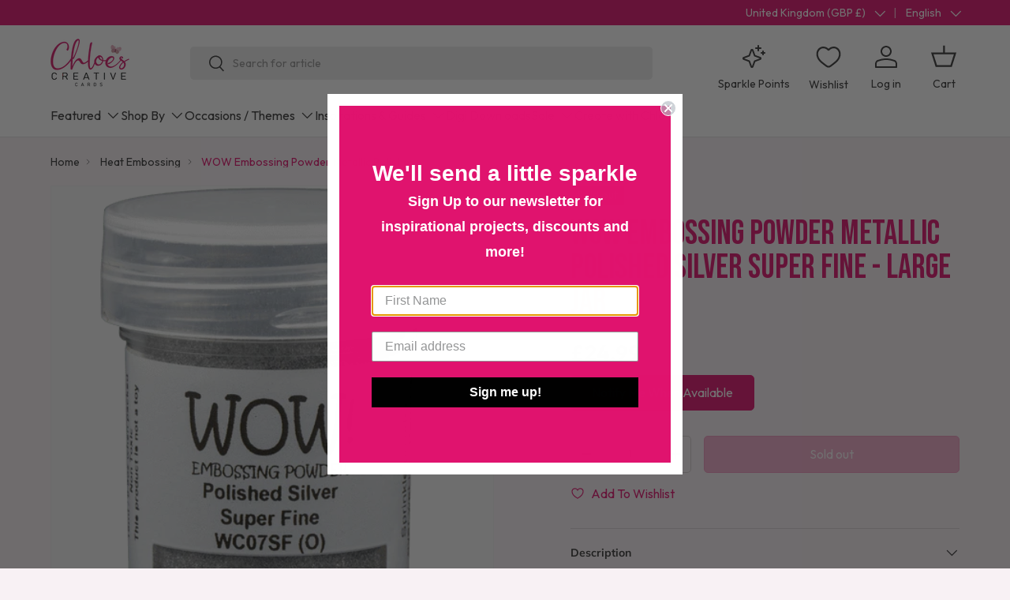

--- FILE ---
content_type: text/html; charset=utf-8
request_url: https://www.chloescreativecards.co.uk/collections/heat-embossing/products/wow-embossing-powder-metallic-polished-silver-super-fine-large-jar
body_size: 62565
content:
<!doctype html>
<html class="no-js" lang="en" dir="ltr">
  <head><meta charset="utf-8">
<meta name="viewport" content="width=device-width,initial-scale=1">
<title>WOW Embossing Powder Metallic Polished Silver Super Fine - Large Jar &ndash; Chloes Creative Cards</title><link rel="canonical" href="https://www.chloescreativecards.co.uk/products/wow-embossing-powder-metallic-polished-silver-super-fine-large-jar"><meta name="description" content="160ml Jar Regular Grade Powder WOW! Metallic powders are manufactured to a tarnish resistant quality and give beautiful smooth metallic shine when melted. As they are Opaque the finished colour can’t be adjusted by varying the base ink shade unlike the Pearlescent Colours which will be greatly changed allowing designer"><meta property="og:site_name" content="Chloes Creative Cards">
<meta property="og:url" content="https://www.chloescreativecards.co.uk/products/wow-embossing-powder-metallic-polished-silver-super-fine-large-jar">
<meta property="og:title" content="WOW Embossing Powder Metallic Polished Silver Super Fine - Large Jar">
<meta property="og:type" content="product">
<meta property="og:description" content="160ml Jar Regular Grade Powder WOW! Metallic powders are manufactured to a tarnish resistant quality and give beautiful smooth metallic shine when melted. As they are Opaque the finished colour can’t be adjusted by varying the base ink shade unlike the Pearlescent Colours which will be greatly changed allowing designer"><meta property="og:image" content="http://www.chloescreativecards.co.uk/cdn/shop/files/wc07sf-metallic-polished-silver-super-fine-7489-p_2811c0b3-e824-4258-a09f-21ae4f7d8e35.png?crop=center&height=1200&v=1705072580&width=1200">
  <meta property="og:image:secure_url" content="https://www.chloescreativecards.co.uk/cdn/shop/files/wc07sf-metallic-polished-silver-super-fine-7489-p_2811c0b3-e824-4258-a09f-21ae4f7d8e35.png?crop=center&height=1200&v=1705072580&width=1200">
  <meta property="og:image:width" content="360">
  <meta property="og:image:height" content="464"><meta property="og:price:amount" content="24.99">
  <meta property="og:price:currency" content="GBP"><meta name="twitter:card" content="summary_large_image">
<meta name="twitter:title" content="WOW Embossing Powder Metallic Polished Silver Super Fine - Large Jar">
<meta name="twitter:description" content="160ml Jar Regular Grade Powder WOW! Metallic powders are manufactured to a tarnish resistant quality and give beautiful smooth metallic shine when melted. As they are Opaque the finished colour can’t be adjusted by varying the base ink shade unlike the Pearlescent Colours which will be greatly changed allowing designer">
<script src="//www.chloescreativecards.co.uk/cdn/shop/files/pandectes-rules.js?v=9196072861827087087"></script>
    <script src="https://code.jquery.com/jquery-3.6.0.min.js"></script>
    
    <link href="//www.chloescreativecards.co.uk/cdn/shop/t/87/assets/main.css?v=122654572764966311521764258958" as="style" rel="preload">
<style data-shopify>
      @font-face {
        font-family: 'Outfit';
        src: url("//www.chloescreativecards.co.uk/cdn/shop/t/87/assets/Outfit-VariableFont_wght.ttf?v=103174499192425046841764258972") format("truetype");
        font-weight: 400;
        font-display: swap;
      }
      @font-face {
        font-family: 'Bebas Neue';
        src: url("//www.chloescreativecards.co.uk/cdn/shop/t/87/assets/BebasNeue-Regular.ttf?v=68345968342679896351764258912") format("truetype");
        font-weight: 400;
        font-display: swap;
      }@font-face {
  font-family: Muli;
  font-weight: 400;
  font-style: normal;
  font-display: swap;
  src: url("//www.chloescreativecards.co.uk/cdn/fonts/muli/muli_n4.e949947cfff05efcc994b2e2db40359a04fa9a92.woff2") format("woff2"),
       url("//www.chloescreativecards.co.uk/cdn/fonts/muli/muli_n4.35355e4a0c27c9bc94d9af3f9bcb586d8229277a.woff") format("woff");
}
@font-face {
  font-family: Muli;
  font-weight: 700;
  font-style: normal;
  font-display: swap;
  src: url("//www.chloescreativecards.co.uk/cdn/fonts/muli/muli_n7.c8c44d0404947d89610714223e630c4cbe005587.woff2") format("woff2"),
       url("//www.chloescreativecards.co.uk/cdn/fonts/muli/muli_n7.4cbcffea6175d46b4d67e9408244a5b38c2ac568.woff") format("woff");
}
@font-face {
  font-family: Muli;
  font-weight: 400;
  font-style: italic;
  font-display: swap;
  src: url("//www.chloescreativecards.co.uk/cdn/fonts/muli/muli_i4.c0a1ea800bab5884ab82e4eb25a6bd25121bd08c.woff2") format("woff2"),
       url("//www.chloescreativecards.co.uk/cdn/fonts/muli/muli_i4.a6c39b1b31d876de7f99b3646461aa87120de6ed.woff") format("woff");
}
@font-face {
  font-family: Muli;
  font-weight: 700;
  font-style: italic;
  font-display: swap;
  src: url("//www.chloescreativecards.co.uk/cdn/fonts/muli/muli_i7.34eedbf231efa20bd065d55f6f71485730632c7b.woff2") format("woff2"),
       url("//www.chloescreativecards.co.uk/cdn/fonts/muli/muli_i7.2b4df846821493e68344d0b0212997d071bf38b7.woff") format("woff");
}
@font-face {
  font-family: Figtree;
  font-weight: 700;
  font-style: normal;
  font-display: swap;
  src: url("//www.chloescreativecards.co.uk/cdn/fonts/figtree/figtree_n7.2fd9bfe01586148e644724096c9d75e8c7a90e55.woff2") format("woff2"),
       url("//www.chloescreativecards.co.uk/cdn/fonts/figtree/figtree_n7.ea05de92d862f9594794ab281c4c3a67501ef5fc.woff") format("woff");
}
@font-face {
  font-family: "Nunito Sans";
  font-weight: 700;
  font-style: normal;
  font-display: swap;
  src: url("//www.chloescreativecards.co.uk/cdn/fonts/nunito_sans/nunitosans_n7.25d963ed46da26098ebeab731e90d8802d989fa5.woff2") format("woff2"),
       url("//www.chloescreativecards.co.uk/cdn/fonts/nunito_sans/nunitosans_n7.d32e3219b3d2ec82285d3027bd673efc61a996c8.woff") format("woff");
}
:root {
        --bg-color: 248 241 244 / 1.0;
        --bg-color-og: 248 241 244 / 1.0;
        --heading-color: 223 20 111;
        --text-color: 57 57 57;
        --text-color-og: 57 57 57;
        --scrollbar-color: 57 57 57;
        --link-color: 57 57 57;
        --link-color-og: 57 57 57;
        --star-color: 223 20 111;--swatch-border-color-default: 210 204 207;
          --swatch-border-color-active: 153 149 151;
          --swatch-card-size: 24px;
          --swatch-variant-picker-size: 64px;--color-scheme-1-bg: 254 218 227 / 1.0;
        --color-scheme-1-grad: ;
        --color-scheme-1-heading: 223 20 111;
        --color-scheme-1-text: 223 20 111;
        --color-scheme-1-btn-bg: 223 20 111;
        --color-scheme-1-btn-text: 255 255 255;
        --color-scheme-1-btn-bg-hover: 230 68 141;--color-scheme-2-bg: 248 241 244 / 1.0;
        --color-scheme-2-grad: ;
        --color-scheme-2-heading: 223 20 111;
        --color-scheme-2-text: 57 57 57;
        --color-scheme-2-btn-bg: 223 20 111;
        --color-scheme-2-btn-text: 255 255 255;
        --color-scheme-2-btn-bg-hover: 230 68 141;--color-scheme-3-bg: 254 218 227 / 1.0;
        --color-scheme-3-grad: ;
        --color-scheme-3-heading: 248 241 244;
        --color-scheme-3-text: 57 57 57;
        --color-scheme-3-btn-bg: 223 20 111;
        --color-scheme-3-btn-text: 255 255 255;
        --color-scheme-3-btn-bg-hover: 230 68 141;--color-scheme-4-bg: 239 218 227 / 1.0;
        --color-scheme-4-grad: ;
        --color-scheme-4-heading: 57 57 57;
        --color-scheme-4-text: 57 57 57;
        --color-scheme-4-btn-bg: 51 51 51;
        --color-scheme-4-btn-text: 255 255 255;
        --color-scheme-4-btn-bg-hover: 90 90 90;

        --drawer-bg-color: 255 255 255 / 1.0;
        --drawer-text-color: 57 57 57;

        --panel-bg-color: 242 242 242 / 1.0;
        --panel-heading-color: 9 3 2;
        --panel-text-color: 9 3 2;

        --in-stock-text-color: 44 126 63;
        --low-stock-text-color: 210 134 26;
        --very-low-stock-text-color: 180 12 28;
        --no-stock-text-color: 119 119 119;
        --no-stock-backordered-text-color: 119 119 119;

        --error-bg-color: 252 237 238;
        --error-text-color: 180 12 28;
        --success-bg-color: 232 246 234;
        --success-text-color: 44 126 63;
        --info-bg-color: 228 237 250;
        --info-text-color: 26 102 210;

        --heading-font-family: Figtree, sans-serif;
        --heading-font-family-primary: "Bebas Neue", sans-serif;
        --heading-font-weight-primary: 400;
        --heading-font-style: normal;
        --heading-font-weight: 700;
        --heading-scale-start: 6;

        --navigation-font-family: "Nunito Sans", sans-serif;
        --navigation-font-style: normal;
        --navigation-font-weight: 700;--heading-text-transform: none;
--subheading-text-transform: none;
        --body-font-family: Muli, sans-serif;
        --body-font-family-primary: 'Outfit';
        --body-font-style: normal;
        --body-font-weight: 400;
        --body-font-size: 14;

        --section-gap: 48;
        --heading-gap: calc(8 * var(--space-unit));--grid-column-gap: 20px;--btn-bg-color: 223 20 111;
        --btn-bg-hover-color: 230 68 141;
        --btn-text-color: 255 255 255;
        --btn-bg-color-og: 223 20 111;
        --btn-text-color-og: 255 255 255;
        --btn-alt-bg-color: 255 255 255;
        --btn-alt-bg-alpha: 1.0;
        --btn-alt-text-color: 9 3 2;
        --btn-border-width: 1px;
        --btn-padding-y: 12px;

        
        --btn-border-radius: 5px;
        

        --btn-lg-border-radius: 50%;
        --btn-icon-border-radius: 50%;
        --input-with-btn-inner-radius: var(--btn-border-radius);

        --input-bg-color: 248 241 244 / 1.0;
        --input-text-color: 57 57 57;
        --input-border-width: 1px;
        --input-border-radius: 4px;
        --textarea-border-radius: 4px;
        --input-border-radius: 5px;
        --input-bg-color-diff-3: #f3e7ec;
        --input-bg-color-diff-6: #eedde4;

        --modal-border-radius: 4px;
        --modal-overlay-color: 0 0 0;
        --modal-overlay-opacity: 0.4;
        --drawer-border-radius: 4px;
        --overlay-border-radius: 4px;--custom-label-bg-color: 223 20 111;
        --custom-label-text-color: 255 255 255;--sold-out-label-bg-color: 230 0 0;
        --sold-out-label-text-color: 255 255 255;--new-label-bg-color: 223 20 111;
        --new-label-text-color: 255 255 255;--preorder-label-bg-color: 223 20 111;
        --preorder-label-text-color: 255 255 255;

        --page-width: 1440px;
        --gutter-sm: 20px;
        --gutter-md: 32px;
        --gutter-lg: 64px;

        --payment-terms-bg-color: #f8f1f4;

        --coll-card-bg-color: #f7f7f7;
        --coll-card-border-color: rgba(0,0,0,0);
          
            --aos-animate-duration: 0.6s;
          

          
            --aos-min-width: 0;
          
        

        --reading-width: 48em;
      }

      @media (max-width: 769px) {
        :root {
          --reading-width: 36em;
        }
      }</style>

    <link rel="stylesheet" href="//www.chloescreativecards.co.uk/cdn/shop/t/87/assets/main.css?v=122654572764966311521764258958">
    <link rel="stylesheet" href="//www.chloescreativecards.co.uk/cdn/shop/t/87/assets/custom.css?v=105429042242819175051764258934">
    <link rel="stylesheet" href="//www.chloescreativecards.co.uk/cdn/shop/t/87/assets/legal-pages.custom.css?v=97004379531505614001764258956">
    <script src="//www.chloescreativecards.co.uk/cdn/shop/t/87/assets/main.js?v=60699514178649601831764258959" defer="defer"></script><link href="//www.chloescreativecards.co.uk/cdn/fonts/muli/muli_n4.e949947cfff05efcc994b2e2db40359a04fa9a92.woff2" as="font" type="font/woff2" crossorigin fetchpriority="high"><link href="//www.chloescreativecards.co.uk/cdn/fonts/figtree/figtree_n7.2fd9bfe01586148e644724096c9d75e8c7a90e55.woff2" as="font" type="font/woff2" crossorigin fetchpriority="high"><script>window.performance && window.performance.mark && window.performance.mark('shopify.content_for_header.start');</script><meta name="google-site-verification" content="ZqeYaF7huRx81KYwUwN8KXP_Bdcfv-R0TXORTJA9Bgs">
<meta name="google-site-verification" content="E9ov6-rB5bYbrTHRLdZ2j8qnjcKLkLvNb5erBYcujbY">
<meta id="shopify-digital-wallet" name="shopify-digital-wallet" content="/27536261195/digital_wallets/dialog">
<meta name="shopify-checkout-api-token" content="e8a2b61cda4f5718583bfe9fc549ac8e">
<meta id="in-context-paypal-metadata" data-shop-id="27536261195" data-venmo-supported="false" data-environment="production" data-locale="en_US" data-paypal-v4="true" data-currency="GBP">
<link rel="alternate" hreflang="x-default" href="https://www.chloescreativecards.co.uk/products/wow-embossing-powder-metallic-polished-silver-super-fine-large-jar">
<link rel="alternate" hreflang="en" href="https://www.chloescreativecards.co.uk/products/wow-embossing-powder-metallic-polished-silver-super-fine-large-jar">
<link rel="alternate" hreflang="de" href="https://www.chloescreativecards.co.uk/de/products/wow-embossing-powder-metallic-polished-silver-super-fine-large-jar">
<link rel="alternate" hreflang="fr" href="https://www.chloescreativecards.co.uk/fr/products/wow-embossing-powder-metallic-polished-silver-super-fine-large-jar">
<link rel="alternate" type="application/json+oembed" href="https://www.chloescreativecards.co.uk/products/wow-embossing-powder-metallic-polished-silver-super-fine-large-jar.oembed">
<script async="async" src="/checkouts/internal/preloads.js?locale=en-GB"></script>
<link rel="preconnect" href="https://shop.app" crossorigin="anonymous">
<script async="async" src="https://shop.app/checkouts/internal/preloads.js?locale=en-GB&shop_id=27536261195" crossorigin="anonymous"></script>
<script id="apple-pay-shop-capabilities" type="application/json">{"shopId":27536261195,"countryCode":"GB","currencyCode":"GBP","merchantCapabilities":["supports3DS"],"merchantId":"gid:\/\/shopify\/Shop\/27536261195","merchantName":"Chloes Creative Cards","requiredBillingContactFields":["postalAddress","email","phone"],"requiredShippingContactFields":["postalAddress","email","phone"],"shippingType":"shipping","supportedNetworks":["visa","maestro","masterCard","amex","discover","elo"],"total":{"type":"pending","label":"Chloes Creative Cards","amount":"1.00"},"shopifyPaymentsEnabled":true,"supportsSubscriptions":true}</script>
<script id="shopify-features" type="application/json">{"accessToken":"e8a2b61cda4f5718583bfe9fc549ac8e","betas":["rich-media-storefront-analytics"],"domain":"www.chloescreativecards.co.uk","predictiveSearch":true,"shopId":27536261195,"locale":"en"}</script>
<script>var Shopify = Shopify || {};
Shopify.shop = "chloes-creative-cards.myshopify.com";
Shopify.locale = "en";
Shopify.currency = {"active":"GBP","rate":"1.0"};
Shopify.country = "GB";
Shopify.theme = {"name":"Copy of chloes-shopify\/main","id":186628276601,"schema_name":"Enterprise","schema_version":"1.4.2","theme_store_id":null,"role":"main"};
Shopify.theme.handle = "null";
Shopify.theme.style = {"id":null,"handle":null};
Shopify.cdnHost = "www.chloescreativecards.co.uk/cdn";
Shopify.routes = Shopify.routes || {};
Shopify.routes.root = "/";</script>
<script type="module">!function(o){(o.Shopify=o.Shopify||{}).modules=!0}(window);</script>
<script>!function(o){function n(){var o=[];function n(){o.push(Array.prototype.slice.apply(arguments))}return n.q=o,n}var t=o.Shopify=o.Shopify||{};t.loadFeatures=n(),t.autoloadFeatures=n()}(window);</script>
<script>
  window.ShopifyPay = window.ShopifyPay || {};
  window.ShopifyPay.apiHost = "shop.app\/pay";
  window.ShopifyPay.redirectState = null;
</script>
<script id="shop-js-analytics" type="application/json">{"pageType":"product"}</script>
<script defer="defer" async type="module" src="//www.chloescreativecards.co.uk/cdn/shopifycloud/shop-js/modules/v2/client.init-shop-cart-sync_BT-GjEfc.en.esm.js"></script>
<script defer="defer" async type="module" src="//www.chloescreativecards.co.uk/cdn/shopifycloud/shop-js/modules/v2/chunk.common_D58fp_Oc.esm.js"></script>
<script defer="defer" async type="module" src="//www.chloescreativecards.co.uk/cdn/shopifycloud/shop-js/modules/v2/chunk.modal_xMitdFEc.esm.js"></script>
<script type="module">
  await import("//www.chloescreativecards.co.uk/cdn/shopifycloud/shop-js/modules/v2/client.init-shop-cart-sync_BT-GjEfc.en.esm.js");
await import("//www.chloescreativecards.co.uk/cdn/shopifycloud/shop-js/modules/v2/chunk.common_D58fp_Oc.esm.js");
await import("//www.chloescreativecards.co.uk/cdn/shopifycloud/shop-js/modules/v2/chunk.modal_xMitdFEc.esm.js");

  window.Shopify.SignInWithShop?.initShopCartSync?.({"fedCMEnabled":true,"windoidEnabled":true});

</script>
<script>
  window.Shopify = window.Shopify || {};
  if (!window.Shopify.featureAssets) window.Shopify.featureAssets = {};
  window.Shopify.featureAssets['shop-js'] = {"shop-cart-sync":["modules/v2/client.shop-cart-sync_DZOKe7Ll.en.esm.js","modules/v2/chunk.common_D58fp_Oc.esm.js","modules/v2/chunk.modal_xMitdFEc.esm.js"],"init-fed-cm":["modules/v2/client.init-fed-cm_B6oLuCjv.en.esm.js","modules/v2/chunk.common_D58fp_Oc.esm.js","modules/v2/chunk.modal_xMitdFEc.esm.js"],"shop-cash-offers":["modules/v2/client.shop-cash-offers_D2sdYoxE.en.esm.js","modules/v2/chunk.common_D58fp_Oc.esm.js","modules/v2/chunk.modal_xMitdFEc.esm.js"],"shop-login-button":["modules/v2/client.shop-login-button_QeVjl5Y3.en.esm.js","modules/v2/chunk.common_D58fp_Oc.esm.js","modules/v2/chunk.modal_xMitdFEc.esm.js"],"pay-button":["modules/v2/client.pay-button_DXTOsIq6.en.esm.js","modules/v2/chunk.common_D58fp_Oc.esm.js","modules/v2/chunk.modal_xMitdFEc.esm.js"],"shop-button":["modules/v2/client.shop-button_DQZHx9pm.en.esm.js","modules/v2/chunk.common_D58fp_Oc.esm.js","modules/v2/chunk.modal_xMitdFEc.esm.js"],"avatar":["modules/v2/client.avatar_BTnouDA3.en.esm.js"],"init-windoid":["modules/v2/client.init-windoid_CR1B-cfM.en.esm.js","modules/v2/chunk.common_D58fp_Oc.esm.js","modules/v2/chunk.modal_xMitdFEc.esm.js"],"init-shop-for-new-customer-accounts":["modules/v2/client.init-shop-for-new-customer-accounts_C_vY_xzh.en.esm.js","modules/v2/client.shop-login-button_QeVjl5Y3.en.esm.js","modules/v2/chunk.common_D58fp_Oc.esm.js","modules/v2/chunk.modal_xMitdFEc.esm.js"],"init-shop-email-lookup-coordinator":["modules/v2/client.init-shop-email-lookup-coordinator_BI7n9ZSv.en.esm.js","modules/v2/chunk.common_D58fp_Oc.esm.js","modules/v2/chunk.modal_xMitdFEc.esm.js"],"init-shop-cart-sync":["modules/v2/client.init-shop-cart-sync_BT-GjEfc.en.esm.js","modules/v2/chunk.common_D58fp_Oc.esm.js","modules/v2/chunk.modal_xMitdFEc.esm.js"],"shop-toast-manager":["modules/v2/client.shop-toast-manager_DiYdP3xc.en.esm.js","modules/v2/chunk.common_D58fp_Oc.esm.js","modules/v2/chunk.modal_xMitdFEc.esm.js"],"init-customer-accounts":["modules/v2/client.init-customer-accounts_D9ZNqS-Q.en.esm.js","modules/v2/client.shop-login-button_QeVjl5Y3.en.esm.js","modules/v2/chunk.common_D58fp_Oc.esm.js","modules/v2/chunk.modal_xMitdFEc.esm.js"],"init-customer-accounts-sign-up":["modules/v2/client.init-customer-accounts-sign-up_iGw4briv.en.esm.js","modules/v2/client.shop-login-button_QeVjl5Y3.en.esm.js","modules/v2/chunk.common_D58fp_Oc.esm.js","modules/v2/chunk.modal_xMitdFEc.esm.js"],"shop-follow-button":["modules/v2/client.shop-follow-button_CqMgW2wH.en.esm.js","modules/v2/chunk.common_D58fp_Oc.esm.js","modules/v2/chunk.modal_xMitdFEc.esm.js"],"checkout-modal":["modules/v2/client.checkout-modal_xHeaAweL.en.esm.js","modules/v2/chunk.common_D58fp_Oc.esm.js","modules/v2/chunk.modal_xMitdFEc.esm.js"],"shop-login":["modules/v2/client.shop-login_D91U-Q7h.en.esm.js","modules/v2/chunk.common_D58fp_Oc.esm.js","modules/v2/chunk.modal_xMitdFEc.esm.js"],"lead-capture":["modules/v2/client.lead-capture_BJmE1dJe.en.esm.js","modules/v2/chunk.common_D58fp_Oc.esm.js","modules/v2/chunk.modal_xMitdFEc.esm.js"],"payment-terms":["modules/v2/client.payment-terms_Ci9AEqFq.en.esm.js","modules/v2/chunk.common_D58fp_Oc.esm.js","modules/v2/chunk.modal_xMitdFEc.esm.js"]};
</script>
<script>(function() {
  var isLoaded = false;
  function asyncLoad() {
    if (isLoaded) return;
    isLoaded = true;
    var urls = ["https:\/\/cdn.nfcube.com\/instafeed-8acb6988b5e39ceafe8f86fb158f62a0.js?shop=chloes-creative-cards.myshopify.com","https:\/\/cdn.rebuyengine.com\/onsite\/js\/rebuy.js?shop=chloes-creative-cards.myshopify.com"];
    for (var i = 0; i < urls.length; i++) {
      var s = document.createElement('script');
      s.type = 'text/javascript';
      s.async = true;
      s.src = urls[i];
      var x = document.getElementsByTagName('script')[0];
      x.parentNode.insertBefore(s, x);
    }
  };
  if(window.attachEvent) {
    window.attachEvent('onload', asyncLoad);
  } else {
    window.addEventListener('load', asyncLoad, false);
  }
})();</script>
<script id="__st">var __st={"a":27536261195,"offset":0,"reqid":"5d232398-9496-4cb9-a615-f01e72617f85-1769248647","pageurl":"www.chloescreativecards.co.uk\/collections\/heat-embossing\/products\/wow-embossing-powder-metallic-polished-silver-super-fine-large-jar","u":"1a8e26419f24","p":"product","rtyp":"product","rid":6920530526283};</script>
<script>window.ShopifyPaypalV4VisibilityTracking = true;</script>
<script id="captcha-bootstrap">!function(){'use strict';const t='contact',e='account',n='new_comment',o=[[t,t],['blogs',n],['comments',n],[t,'customer']],c=[[e,'customer_login'],[e,'guest_login'],[e,'recover_customer_password'],[e,'create_customer']],r=t=>t.map((([t,e])=>`form[action*='/${t}']:not([data-nocaptcha='true']) input[name='form_type'][value='${e}']`)).join(','),a=t=>()=>t?[...document.querySelectorAll(t)].map((t=>t.form)):[];function s(){const t=[...o],e=r(t);return a(e)}const i='password',u='form_key',d=['recaptcha-v3-token','g-recaptcha-response','h-captcha-response',i],f=()=>{try{return window.sessionStorage}catch{return}},m='__shopify_v',_=t=>t.elements[u];function p(t,e,n=!1){try{const o=window.sessionStorage,c=JSON.parse(o.getItem(e)),{data:r}=function(t){const{data:e,action:n}=t;return t[m]||n?{data:e,action:n}:{data:t,action:n}}(c);for(const[e,n]of Object.entries(r))t.elements[e]&&(t.elements[e].value=n);n&&o.removeItem(e)}catch(o){console.error('form repopulation failed',{error:o})}}const l='form_type',E='cptcha';function T(t){t.dataset[E]=!0}const w=window,h=w.document,L='Shopify',v='ce_forms',y='captcha';let A=!1;((t,e)=>{const n=(g='f06e6c50-85a8-45c8-87d0-21a2b65856fe',I='https://cdn.shopify.com/shopifycloud/storefront-forms-hcaptcha/ce_storefront_forms_captcha_hcaptcha.v1.5.2.iife.js',D={infoText:'Protected by hCaptcha',privacyText:'Privacy',termsText:'Terms'},(t,e,n)=>{const o=w[L][v],c=o.bindForm;if(c)return c(t,g,e,D).then(n);var r;o.q.push([[t,g,e,D],n]),r=I,A||(h.body.append(Object.assign(h.createElement('script'),{id:'captcha-provider',async:!0,src:r})),A=!0)});var g,I,D;w[L]=w[L]||{},w[L][v]=w[L][v]||{},w[L][v].q=[],w[L][y]=w[L][y]||{},w[L][y].protect=function(t,e){n(t,void 0,e),T(t)},Object.freeze(w[L][y]),function(t,e,n,w,h,L){const[v,y,A,g]=function(t,e,n){const i=e?o:[],u=t?c:[],d=[...i,...u],f=r(d),m=r(i),_=r(d.filter((([t,e])=>n.includes(e))));return[a(f),a(m),a(_),s()]}(w,h,L),I=t=>{const e=t.target;return e instanceof HTMLFormElement?e:e&&e.form},D=t=>v().includes(t);t.addEventListener('submit',(t=>{const e=I(t);if(!e)return;const n=D(e)&&!e.dataset.hcaptchaBound&&!e.dataset.recaptchaBound,o=_(e),c=g().includes(e)&&(!o||!o.value);(n||c)&&t.preventDefault(),c&&!n&&(function(t){try{if(!f())return;!function(t){const e=f();if(!e)return;const n=_(t);if(!n)return;const o=n.value;o&&e.removeItem(o)}(t);const e=Array.from(Array(32),(()=>Math.random().toString(36)[2])).join('');!function(t,e){_(t)||t.append(Object.assign(document.createElement('input'),{type:'hidden',name:u})),t.elements[u].value=e}(t,e),function(t,e){const n=f();if(!n)return;const o=[...t.querySelectorAll(`input[type='${i}']`)].map((({name:t})=>t)),c=[...d,...o],r={};for(const[a,s]of new FormData(t).entries())c.includes(a)||(r[a]=s);n.setItem(e,JSON.stringify({[m]:1,action:t.action,data:r}))}(t,e)}catch(e){console.error('failed to persist form',e)}}(e),e.submit())}));const S=(t,e)=>{t&&!t.dataset[E]&&(n(t,e.some((e=>e===t))),T(t))};for(const o of['focusin','change'])t.addEventListener(o,(t=>{const e=I(t);D(e)&&S(e,y())}));const B=e.get('form_key'),M=e.get(l),P=B&&M;t.addEventListener('DOMContentLoaded',(()=>{const t=y();if(P)for(const e of t)e.elements[l].value===M&&p(e,B);[...new Set([...A(),...v().filter((t=>'true'===t.dataset.shopifyCaptcha))])].forEach((e=>S(e,t)))}))}(h,new URLSearchParams(w.location.search),n,t,e,['guest_login'])})(!0,!0)}();</script>
<script integrity="sha256-4kQ18oKyAcykRKYeNunJcIwy7WH5gtpwJnB7kiuLZ1E=" data-source-attribution="shopify.loadfeatures" defer="defer" src="//www.chloescreativecards.co.uk/cdn/shopifycloud/storefront/assets/storefront/load_feature-a0a9edcb.js" crossorigin="anonymous"></script>
<script crossorigin="anonymous" defer="defer" src="//www.chloescreativecards.co.uk/cdn/shopifycloud/storefront/assets/shopify_pay/storefront-65b4c6d7.js?v=20250812"></script>
<script data-source-attribution="shopify.dynamic_checkout.dynamic.init">var Shopify=Shopify||{};Shopify.PaymentButton=Shopify.PaymentButton||{isStorefrontPortableWallets:!0,init:function(){window.Shopify.PaymentButton.init=function(){};var t=document.createElement("script");t.src="https://www.chloescreativecards.co.uk/cdn/shopifycloud/portable-wallets/latest/portable-wallets.en.js",t.type="module",document.head.appendChild(t)}};
</script>
<script data-source-attribution="shopify.dynamic_checkout.buyer_consent">
  function portableWalletsHideBuyerConsent(e){var t=document.getElementById("shopify-buyer-consent"),n=document.getElementById("shopify-subscription-policy-button");t&&n&&(t.classList.add("hidden"),t.setAttribute("aria-hidden","true"),n.removeEventListener("click",e))}function portableWalletsShowBuyerConsent(e){var t=document.getElementById("shopify-buyer-consent"),n=document.getElementById("shopify-subscription-policy-button");t&&n&&(t.classList.remove("hidden"),t.removeAttribute("aria-hidden"),n.addEventListener("click",e))}window.Shopify?.PaymentButton&&(window.Shopify.PaymentButton.hideBuyerConsent=portableWalletsHideBuyerConsent,window.Shopify.PaymentButton.showBuyerConsent=portableWalletsShowBuyerConsent);
</script>
<script data-source-attribution="shopify.dynamic_checkout.cart.bootstrap">document.addEventListener("DOMContentLoaded",(function(){function t(){return document.querySelector("shopify-accelerated-checkout-cart, shopify-accelerated-checkout")}if(t())Shopify.PaymentButton.init();else{new MutationObserver((function(e,n){t()&&(Shopify.PaymentButton.init(),n.disconnect())})).observe(document.body,{childList:!0,subtree:!0})}}));
</script>
<link id="shopify-accelerated-checkout-styles" rel="stylesheet" media="screen" href="https://www.chloescreativecards.co.uk/cdn/shopifycloud/portable-wallets/latest/accelerated-checkout-backwards-compat.css" crossorigin="anonymous">
<style id="shopify-accelerated-checkout-cart">
        #shopify-buyer-consent {
  margin-top: 1em;
  display: inline-block;
  width: 100%;
}

#shopify-buyer-consent.hidden {
  display: none;
}

#shopify-subscription-policy-button {
  background: none;
  border: none;
  padding: 0;
  text-decoration: underline;
  font-size: inherit;
  cursor: pointer;
}

#shopify-subscription-policy-button::before {
  box-shadow: none;
}

      </style>
<script id="sections-script" data-sections="header,footer" defer="defer" src="//www.chloescreativecards.co.uk/cdn/shop/t/87/compiled_assets/scripts.js?v=20790"></script>
<script>window.performance && window.performance.mark && window.performance.mark('shopify.content_for_header.end');</script>
<script src="//www.chloescreativecards.co.uk/cdn/shop/t/87/assets/blur-messages.js?v=98620774460636405321764258916" defer="defer"></script>
      <script src="//www.chloescreativecards.co.uk/cdn/shop/t/87/assets/animate-on-scroll.js?v=15249566486942820451764258901" defer="defer"></script>
      <link rel="stylesheet" href="//www.chloescreativecards.co.uk/cdn/shop/t/87/assets/animate-on-scroll.css?v=116194678796051782541764258900">
    

    <script>
      document.documentElement.className = document.documentElement.className.replace('no-js', 'js');
    </script><!-- CC Custom Head Start --><!-- CC Custom Head End --><!-- BEGIN app block: shopify://apps/pandectes-gdpr/blocks/banner/58c0baa2-6cc1-480c-9ea6-38d6d559556a -->
  
    
      <!-- TCF is active, scripts are loaded above -->
      
        <script>
          if (!window.PandectesRulesSettings) {
            window.PandectesRulesSettings = {"store":{"id":27536261195,"adminMode":false,"headless":false,"storefrontRootDomain":"","checkoutRootDomain":"","storefrontAccessToken":""},"banner":{"revokableTrigger":false,"cookiesBlockedByDefault":"7","hybridStrict":false,"isActive":true},"geolocation":{"auOnly":false,"brOnly":false,"caOnly":false,"chOnly":false,"euOnly":false,"jpOnly":false,"nzOnly":false,"quOnly":false,"thOnly":false,"zaOnly":false,"canadaOnly":false,"canadaLaw25":false,"canadaPipeda":false,"globalVisibility":true},"blocker":{"isActive":true,"googleConsentMode":{"isActive":true,"id":"","analyticsId":"G-0ETLDE854B,GT-WVRRWTZ","onlyGtm":false,"adwordsId":"","adStorageCategory":4,"analyticsStorageCategory":2,"functionalityStorageCategory":1,"personalizationStorageCategory":1,"securityStorageCategory":0,"customEvent":false,"redactData":false,"urlPassthrough":false,"dataLayerProperty":"dataLayer","waitForUpdate":500,"useNativeChannel":false,"debugMode":false},"facebookPixel":{"isActive":true,"id":"407377246555599","ldu":false},"microsoft":{"isActive":false,"uetTags":""},"clarity":{"isActive":false,"id":""},"rakuten":{"isActive":false,"cmp":false,"ccpa":false},"gpcIsActive":true,"klaviyoIsActive":true,"defaultBlocked":7,"patterns":{"whiteList":[],"blackList":{"1":["videowise.com"],"2":[],"4":[],"8":[]},"iframesWhiteList":[],"iframesBlackList":{"1":[],"2":[],"4":[],"8":[]},"beaconsWhiteList":[],"beaconsBlackList":{"1":[],"2":[],"4":[],"8":[]}}}};
            const rulesScript = document.createElement('script');
            window.PandectesRulesSettings.auto = true;
            rulesScript.src = "https://cdn.shopify.com/extensions/019bed03-b206-7ab3-9c8b-20b884e5903f/gdpr-243/assets/pandectes-rules.js";
            const firstChild = document.head.firstChild;
            document.head.insertBefore(rulesScript, firstChild);
          }
        </script>
      
      <script>
        
          window.PandectesSettings = {"store":{"id":27536261195,"plan":"premium","theme":"chloes-shopify/main","primaryLocale":"en","adminMode":false,"headless":false,"storefrontRootDomain":"","checkoutRootDomain":"","storefrontAccessToken":""},"tsPublished":1763035743,"declaration":{"declDays":"","declName":"","declPath":"","declType":"","isActive":false,"showType":true,"declHours":"","declWeeks":"","declYears":"","declDomain":"","declMonths":"","declMinutes":"","declPurpose":"","declSeconds":"","declSession":"","showPurpose":false,"declProvider":"","showProvider":true,"declIntroText":"","declRetention":"","declFirstParty":"","declThirdParty":"","showDateGenerated":true},"language":{"unpublished":[],"languageMode":"Single","fallbackLanguage":"en","languageDetection":"locale","languagesSupported":[]},"texts":{"managed":{"headerText":{"en":"We respect your privacy"},"consentText":{"en":"This website uses cookies to ensure you get the best experience."},"linkText":{"en":"Learn more"},"imprintText":{"en":"Imprint"},"googleLinkText":{"en":"Google's Privacy Terms"},"allowButtonText":{"en":"Accept"},"denyButtonText":{"en":"Decline"},"dismissButtonText":{"en":"Ok"},"leaveSiteButtonText":{"en":"Leave this site"},"preferencesButtonText":{"en":"Preferences"},"cookiePolicyText":{"en":"Cookie policy"},"preferencesPopupTitleText":{"en":"Manage consent preferences"},"preferencesPopupIntroText":{"en":"We use cookies to optimize website functionality, analyze the performance, and provide personalized experience to you. Some cookies are essential to make the website operate and function correctly. Those cookies cannot be disabled. In this window you can manage your preference of cookies."},"preferencesPopupSaveButtonText":{"en":"Save preferences"},"preferencesPopupCloseButtonText":{"en":"Close"},"preferencesPopupAcceptAllButtonText":{"en":"Accept all"},"preferencesPopupRejectAllButtonText":{"en":"Reject all"},"cookiesDetailsText":{"en":"Cookies details"},"preferencesPopupAlwaysAllowedText":{"en":"Always allowed"},"accessSectionParagraphText":{"en":"You have the right to request access to your data at any time."},"accessSectionTitleText":{"en":"Data portability"},"accessSectionAccountInfoActionText":{"en":"Personal data"},"accessSectionDownloadReportActionText":{"en":"Request export"},"accessSectionGDPRRequestsActionText":{"en":"Data subject requests"},"accessSectionOrdersRecordsActionText":{"en":"Orders"},"rectificationSectionParagraphText":{"en":"You have the right to request your data to be updated whenever you think it is appropriate."},"rectificationSectionTitleText":{"en":"Data Rectification"},"rectificationCommentPlaceholder":{"en":"Describe what you want to be updated"},"rectificationCommentValidationError":{"en":"Comment is required"},"rectificationSectionEditAccountActionText":{"en":"Request an update"},"erasureSectionTitleText":{"en":"Right to be forgotten"},"erasureSectionParagraphText":{"en":"You have the right to ask all your data to be erased. After that, you will no longer be able to access your account."},"erasureSectionRequestDeletionActionText":{"en":"Request personal data deletion"},"consentDate":{"en":"Consent date"},"consentId":{"en":"Consent ID"},"consentSectionChangeConsentActionText":{"en":"Change consent preference"},"consentSectionConsentedText":{"en":"You consented to the cookies policy of this website on"},"consentSectionNoConsentText":{"en":"You have not consented to the cookies policy of this website."},"consentSectionTitleText":{"en":"Your cookie consent"},"consentStatus":{"en":"Consent preference"},"confirmationFailureMessage":{"en":"Your request was not verified. Please try again and if problem persists, contact store owner for assistance"},"confirmationFailureTitle":{"en":"A problem occurred"},"confirmationSuccessMessage":{"en":"We will soon get back to you as to your request."},"confirmationSuccessTitle":{"en":"Your request is verified"},"guestsSupportEmailFailureMessage":{"en":"Your request was not submitted. Please try again and if problem persists, contact store owner for assistance."},"guestsSupportEmailFailureTitle":{"en":"A problem occurred"},"guestsSupportEmailPlaceholder":{"en":"E-mail address"},"guestsSupportEmailSuccessMessage":{"en":"If you are registered as a customer of this store, you will soon receive an email with instructions on how to proceed."},"guestsSupportEmailSuccessTitle":{"en":"Thank you for your request"},"guestsSupportEmailValidationError":{"en":"Email is not valid"},"guestsSupportInfoText":{"en":"Please login with your customer account to further proceed."},"submitButton":{"en":"Submit"},"submittingButton":{"en":"Submitting..."},"cancelButton":{"en":"Cancel"},"declIntroText":{"en":"We use cookies to optimize website functionality, analyze the performance, and provide personalized experience to you. Some cookies are essential to make the website operate and function correctly. Those cookies cannot be disabled. In this window you can manage your preference of cookies."},"declName":{"en":"Name"},"declPurpose":{"en":"Purpose"},"declType":{"en":"Type"},"declRetention":{"en":"Retention"},"declProvider":{"en":"Provider"},"declFirstParty":{"en":"First-party"},"declThirdParty":{"en":"Third-party"},"declSeconds":{"en":"seconds"},"declMinutes":{"en":"minutes"},"declHours":{"en":"hours"},"declDays":{"en":"days"},"declWeeks":{"en":"week(s)"},"declMonths":{"en":"months"},"declYears":{"en":"years"},"declSession":{"en":"Session"},"declDomain":{"en":"Domain"},"declPath":{"en":"Path"}},"categories":{"strictlyNecessaryCookiesTitleText":{"en":"Strictly necessary cookies"},"strictlyNecessaryCookiesDescriptionText":{"en":"These cookies are essential in order to enable you to move around the website and use its features, such as accessing secure areas of the website. The website cannot function properly without these cookies."},"functionalityCookiesTitleText":{"en":"Functional cookies"},"functionalityCookiesDescriptionText":{"en":"These cookies enable the site to provide enhanced functionality and personalisation. They may be set by us or by third party providers whose services we have added to our pages. If you do not allow these cookies then some or all of these services may not function properly."},"performanceCookiesTitleText":{"en":"Performance cookies"},"performanceCookiesDescriptionText":{"en":"These cookies enable us to monitor and improve the performance of our website. For example, they allow us to count visits, identify traffic sources and see which parts of the site are most popular."},"targetingCookiesTitleText":{"en":"Targeting cookies"},"targetingCookiesDescriptionText":{"en":"These cookies may be set through our site by our advertising partners. They may be used by those companies to build a profile of your interests and show you relevant adverts on other sites.    They do not store directly personal information, but are based on uniquely identifying your browser and internet device. If you do not allow these cookies, you will experience less targeted advertising."},"unclassifiedCookiesTitleText":{"en":"Unclassified cookies"},"unclassifiedCookiesDescriptionText":{"en":"Unclassified cookies are cookies that we are in the process of classifying, together with the providers of individual cookies."}},"auto":{}},"library":{"previewMode":false,"fadeInTimeout":0,"defaultBlocked":7,"showLink":true,"showImprintLink":false,"showGoogleLink":true,"enabled":true,"cookie":{"expiryDays":365,"secure":true,"domain":""},"dismissOnScroll":false,"dismissOnWindowClick":false,"dismissOnTimeout":false,"palette":{"popup":{"background":"#FFFFFF","backgroundForCalculations":{"a":1,"b":255,"g":255,"r":255},"text":"#444444"},"button":{"background":"#DF146F","backgroundForCalculations":{"a":1,"b":111,"g":20,"r":223},"text":"#F8F1F4","textForCalculation":{"a":1,"b":244,"g":241,"r":248},"border":"transparent"}},"content":{"href":"/policies/privacy-policy","imprintHref":"","close":"&#10005;","target":"_blank","logo":"<img class=\"cc-banner-logo\" style=\"max-height: 40px;\" src=\"https://chloes-creative-cards.myshopify.com/cdn/shop/files/pandectes-banner-logo.png\" alt=\"Cookie banner\" />"},"window":"<div role=\"dialog\" aria-label=\"{{header}}\" aria-describedby=\"cookieconsent:desc\" id=\"pandectes-banner\" class=\"cc-window-wrapper cc-bottom-wrapper\"><div class=\"pd-cookie-banner-window cc-window {{classes}}\">{{children}}</div></div>","compliance":{"custom":"<div class=\"cc-compliance cc-highlight\">{{preferences}}{{allow}}</div>"},"type":"custom","layouts":{"basic":"{{logo}}{{messagelink}}{{compliance}}"},"position":"bottom","theme":"block","revokable":true,"animateRevokable":false,"revokableReset":false,"revokableLogoUrl":"https://chloes-creative-cards.myshopify.com/cdn/shop/files/pandectes-reopen-logo.png","revokablePlacement":"bottom-left","revokableMarginHorizontal":15,"revokableMarginVertical":15,"static":false,"autoAttach":true,"hasTransition":true,"blacklistPage":[""],"elements":{"close":"<button aria-label=\"\" type=\"button\" class=\"cc-close\">{{close}}</button>","dismiss":"<button type=\"button\" class=\"cc-btn cc-btn-decision cc-dismiss\">{{dismiss}}</button>","allow":"<button type=\"button\" class=\"cc-btn cc-btn-decision cc-allow\">{{allow}}</button>","deny":"<button type=\"button\" class=\"cc-btn cc-btn-decision cc-deny\">{{deny}}</button>","preferences":"<button type=\"button\" class=\"cc-btn cc-settings\" aria-controls=\"pd-cp-preferences\" onclick=\"Pandectes.fn.openPreferences()\">{{preferences}}</button>"}},"geolocation":{"auOnly":false,"brOnly":false,"caOnly":false,"chOnly":false,"euOnly":false,"jpOnly":false,"nzOnly":false,"quOnly":false,"thOnly":false,"zaOnly":false,"canadaOnly":false,"canadaLaw25":false,"canadaPipeda":false,"globalVisibility":true},"dsr":{"guestsSupport":false,"accessSectionDownloadReportAuto":false},"banner":{"resetTs":1763030339,"extraCss":"        .cc-banner-logo {max-width: 24em!important;}    @media(min-width: 768px) {.cc-window.cc-floating{max-width: 24em!important;width: 24em!important;}}    .cc-message, .pd-cookie-banner-window .cc-header, .cc-logo {text-align: left}    .cc-window-wrapper{z-index: 2147483647;}    .cc-window{z-index: 2147483647;font-family: inherit;}    .pd-cookie-banner-window .cc-header{font-family: inherit;}    .pd-cp-ui{font-family: inherit; background-color: #FFFFFF;color:#444444;}    button.pd-cp-btn, a.pd-cp-btn{background-color:#DF146F;color:#F8F1F4!important;}    input + .pd-cp-preferences-slider{background-color: rgba(68, 68, 68, 0.3)}    .pd-cp-scrolling-section::-webkit-scrollbar{background-color: rgba(68, 68, 68, 0.3)}    input:checked + .pd-cp-preferences-slider{background-color: rgba(68, 68, 68, 1)}    .pd-cp-scrolling-section::-webkit-scrollbar-thumb {background-color: rgba(68, 68, 68, 1)}    .pd-cp-ui-close{color:#444444;}    .pd-cp-preferences-slider:before{background-color: #FFFFFF}    .pd-cp-title:before {border-color: #444444!important}    .pd-cp-preferences-slider{background-color:#444444}    .pd-cp-toggle{color:#444444!important}    @media(max-width:699px) {.pd-cp-ui-close-top svg {fill: #444444}}    .pd-cp-toggle:hover,.pd-cp-toggle:visited,.pd-cp-toggle:active{color:#444444!important}    .pd-cookie-banner-window {box-shadow: 0 0 18px rgb(0 0 0 / 20%);}  ","customJavascript":{"useButtons":true},"showPoweredBy":false,"logoHeight":40,"revokableTrigger":false,"hybridStrict":false,"cookiesBlockedByDefault":"7","isActive":true,"implicitSavePreferences":true,"cookieIcon":false,"blockBots":false,"showCookiesDetails":true,"hasTransition":true,"blockingPage":false,"showOnlyLandingPage":false,"leaveSiteUrl":"https://pandectes.io","linkRespectStoreLang":false},"cookies":{"0":[{"name":"cart_currency","type":"http","domain":"www.chloescreativecards.co.uk","path":"/","provider":"Shopify","firstParty":true,"retention":"2 week(s)","session":false,"expires":2,"unit":"declWeeks","purpose":{"en":"Used after a checkout is completed to initialize a new empty cart with the same currency as the one just used."}},{"name":"localization","type":"http","domain":"www.chloescreativecards.co.uk","path":"/","provider":"Shopify","firstParty":true,"retention":"1 year(s)","session":false,"expires":1,"unit":"declYears","purpose":{"en":"Used to localize the cart to the correct country."}},{"name":"_ab","type":"http","domain":"www.chloescreativecards.co.uk","path":"/","provider":"Shopify","firstParty":true,"retention":"1 year(s)","session":false,"expires":1,"unit":"declYears","purpose":{"en":"Used to control when the admin bar is shown on the storefront."}},{"name":"keep_alive","type":"http","domain":"www.chloescreativecards.co.uk","path":"/","provider":"Shopify","firstParty":true,"retention":"Session","session":true,"expires":-56,"unit":"declYears","purpose":{"en":"Used when international domain redirection is enabled to determine if a request is the first one of a session."}},{"name":"_shopify_essential","type":"http","domain":"www.chloescreativecards.co.uk","path":"/","provider":"Shopify","firstParty":true,"retention":"1 year(s)","session":false,"expires":1,"unit":"declYears","purpose":{"en":"Contains essential information for the correct functionality of a store such as session and checkout information and anti-tampering data."}},{"name":"storefront_digest","type":"http","domain":"www.chloescreativecards.co.uk","path":"/","provider":"Shopify","firstParty":true,"retention":"1 year(s)","session":false,"expires":1,"unit":"declYears","purpose":{"en":"Stores a digest of the storefront password, allowing merchants to preview their storefront while it's password protected."}},{"name":"_tracking_consent","type":"http","domain":"www.chloescreativecards.co.uk","path":"/","provider":"Shopify","firstParty":true,"retention":"1 year(s)","session":false,"expires":1,"unit":"declYears","purpose":{"en":"Used to store a user's preferences if a merchant has set up privacy rules in the visitor's region."}},{"name":"_shopify_country","type":"http","domain":"www.chloescreativecards.co.uk","path":"/","provider":"Shopify","firstParty":true,"retention":"30 minute(s)","session":false,"expires":30,"unit":"declMinutes","purpose":{"en":"Used for Plus shops where pricing currency/country is set from GeoIP by helping avoid GeoIP lookups after the first request."}},{"name":"cart","type":"http","domain":"www.chloescreativecards.co.uk","path":"/","provider":"Shopify","firstParty":true,"retention":"2 week(s)","session":false,"expires":2,"unit":"declWeeks","purpose":{"en":"Contains information related to the user's cart."}},{"name":"shopify_pay_redirect","type":"http","domain":"www.chloescreativecards.co.uk","path":"/","provider":"Shopify","firstParty":true,"retention":"1 year(s)","session":false,"expires":1,"unit":"declYears","purpose":{"en":"Used to accelerate the checkout process when the buyer has a Shop Pay account."}},{"name":"shopify_pay","type":"http","domain":"www.chloescreativecards.co.uk","path":"/","provider":"Shopify","firstParty":true,"retention":"1 year(s)","session":false,"expires":1,"unit":"declYears","purpose":{"en":"Used to log in a buyer into Shop Pay when they come back to checkout on the same store."}},{"name":"discount_code","type":"http","domain":"www.chloescreativecards.co.uk","path":"/","provider":"Shopify","firstParty":true,"retention":"Session","session":true,"expires":1,"unit":"declDays","purpose":{"en":"Stores a discount code (received from an online store visit with a URL parameter) in order to the next checkout."}},{"name":"master_device_id","type":"http","domain":"www.chloescreativecards.co.uk","path":"/","provider":"Shopify","firstParty":true,"retention":"1 year(s)","session":false,"expires":1,"unit":"declYears","purpose":{"en":"Permanent device identifier."}},{"name":"shop_pay_accelerated","type":"http","domain":"www.chloescreativecards.co.uk","path":"/","provider":"Shopify","firstParty":true,"retention":"1 year(s)","session":false,"expires":1,"unit":"declYears","purpose":{"en":"Indicates if a buyer is eligible for Shop Pay accelerated checkout."}},{"name":"order","type":"http","domain":"www.chloescreativecards.co.uk","path":"/","provider":"Shopify","firstParty":true,"retention":"3 week(s)","session":false,"expires":3,"unit":"declWeeks","purpose":{"en":"Used to allow access to the data of the order details page of the buyer."}},{"name":"login_with_shop_finalize","type":"http","domain":"www.chloescreativecards.co.uk","path":"/","provider":"Shopify","firstParty":true,"retention":"5 minute(s)","session":false,"expires":5,"unit":"declMinutes","purpose":{"en":"Used to facilitate login with Shop."}},{"name":"_abv","type":"http","domain":"www.chloescreativecards.co.uk","path":"/","provider":"Shopify","firstParty":true,"retention":"1 year(s)","session":false,"expires":1,"unit":"declYears","purpose":{"en":"Persist the collapsed state of the admin bar."}},{"name":"_identity_session","type":"http","domain":"www.chloescreativecards.co.uk","path":"/","provider":"Shopify","firstParty":true,"retention":"2 year(s)","session":false,"expires":2,"unit":"declYears","purpose":{"en":"Contains the identity session identifier of the user."}},{"name":"_master_udr","type":"http","domain":"www.chloescreativecards.co.uk","path":"/","provider":"Shopify","firstParty":true,"retention":"Session","session":true,"expires":1,"unit":"declSeconds","purpose":{"en":"Permanent device identifier."}},{"name":"user_cross_site","type":"http","domain":"www.chloescreativecards.co.uk","path":"/","provider":"Shopify","firstParty":true,"retention":"1 year(s)","session":false,"expires":1,"unit":"declYears","purpose":{"en":"Used in connection with Shop login."}},{"name":"user","type":"http","domain":"www.chloescreativecards.co.uk","path":"/","provider":"Shopify","firstParty":true,"retention":"1 year(s)","session":false,"expires":1,"unit":"declYears","purpose":{"en":"Used in connection with Shop login."}},{"name":"_shopify_test","type":"http","domain":"chloescreativecards.co.uk","path":"/","provider":"Shopify","firstParty":false,"retention":"Session","session":true,"expires":1,"unit":"declSeconds","purpose":{"en":"A test cookie used by Shopify to verify the store's setup."}},{"name":"_shopify_test","type":"http","domain":"uk","path":"/","provider":"Shopify","firstParty":false,"retention":"Session","session":true,"expires":1,"unit":"declSeconds","purpose":{"en":"A test cookie used by Shopify to verify the store's setup."}},{"name":"_shopify_test","type":"http","domain":"co.uk","path":"/","provider":"Shopify","firstParty":false,"retention":"Session","session":true,"expires":1,"unit":"declSeconds","purpose":{"en":"A test cookie used by Shopify to verify the store's setup."}},{"name":"_shopify_test","type":"http","domain":"www.chloescreativecards.co.uk","path":"/","provider":"Shopify","firstParty":true,"retention":"Session","session":true,"expires":1,"unit":"declSeconds","purpose":{"en":"A test cookie used by Shopify to verify the store's setup."}},{"name":"auth_state_*","type":"http","domain":"www.chloescreativecards.co.uk","path":"/","provider":"Shopify","firstParty":true,"retention":"25 minute(s)","session":false,"expires":25,"unit":"declMinutes","purpose":{"en":""}},{"name":"identity-state","type":"http","domain":"www.chloescreativecards.co.uk","path":"/","provider":"Shopify","firstParty":true,"retention":"1 day(s)","session":false,"expires":1,"unit":"declDays","purpose":{"en":"Stores state before redirecting customers to identity authentication.\t"}},{"name":"_shop_app_essential","type":"http","domain":".shop.app","path":"/","provider":"Shopify","firstParty":false,"retention":"1 year(s)","session":false,"expires":1,"unit":"declYears","purpose":{"en":"Contains essential information for the correct functionality of Shop.app."}},{"name":"_merchant_essential","type":"http","domain":"www.chloescreativecards.co.uk","path":"/","provider":"Shopify","firstParty":true,"retention":"1 year(s)","session":false,"expires":1,"unit":"declYears","purpose":{"en":"Contains essential information for the correct functionality of merchant surfaces such as the admin area."}},{"name":"_shopify_essential_\t","type":"http","domain":"www.chloescreativecards.co.uk","path":"/","provider":"Shopify","firstParty":true,"retention":"1 year(s)","session":false,"expires":1,"unit":"declYears","purpose":{"en":"Contains an opaque token that is used to identify a device for all essential purposes."}},{"name":"skip_shop_pay","type":"http","domain":"www.chloescreativecards.co.uk","path":"/","provider":"Shopify","firstParty":true,"retention":"1 year(s)","session":false,"expires":1,"unit":"declYears","purpose":{"en":"It prevents a customer's checkout from automatically being set to default, ensuring all payment options are shown."}},{"name":"d_id","type":"http","domain":".paypal.com","path":"/","provider":"Unknown","firstParty":false,"retention":"1 year(s)","session":false,"expires":1,"unit":"declYears","purpose":{"en":"Essential cookie for PayPal services."}},{"name":"ddall","type":"http","domain":"www.paypal.com","path":"/","provider":"Paypal","firstParty":false,"retention":"1 day(s)","session":false,"expires":1,"unit":"declDays","purpose":{"en":"DataDome security and bot detection configuration."}},{"name":"cookie_prefs","type":"http","domain":".paypal.com","path":"/","provider":"Unknown","firstParty":false,"retention":"1 year(s)","session":false,"expires":1,"unit":"declYears","purpose":{"en":"Stores user preferences related to cookies and privacy settings."}},{"name":"__storage_test__*","type":"html_local","domain":"https://www.chloescreativecards.co.uk","path":"/","provider":"Unknown","firstParty":true,"retention":"Local Storage","session":false,"expires":1,"unit":"declYears","purpose":{"en":""}},{"name":"lastSeenErrorReceiptId","type":"html_local","domain":"https://www.chloescreativecards.co.uk","path":"/","provider":"Shopify","firstParty":true,"retention":"Local Storage","session":false,"expires":1,"unit":"declYears","purpose":{"en":"Stores the ID of the most recent error receipt."}},{"name":"cartToken","type":"html_local","domain":"https://www.chloescreativecards.co.uk","path":"/","provider":"Shopify","firstParty":true,"retention":"Local Storage","session":false,"expires":1,"unit":"declYears","purpose":{"en":"Stores a token related to the shopping cart for session management."}},{"name":"__ui","type":"html_local","domain":"https://www.chloescreativecards.co.uk","path":"/","provider":"Shopify","firstParty":true,"retention":"Local Storage","session":false,"expires":1,"unit":"declYears","purpose":{"en":"Stores UI state information for the website."}},{"name":"__storage_test","type":"html_local","domain":"https://www.chloescreativecards.co.uk","path":"/","provider":"Shopify","firstParty":true,"retention":"Local Storage","session":false,"expires":1,"unit":"declYears","purpose":{"en":"A test storage item used to verify storage capabilities."}},{"name":"__quiltRouterScroll","type":"html_session","domain":"https://www.chloescreativecards.co.uk","path":"/","provider":"Shopify","firstParty":true,"retention":"Session","session":true,"expires":1,"unit":"declYears","purpose":{"en":"Stores information related to the user's navigation within the website, essential for website functionality."}},{"name":"cart_link_id","type":"html_local","domain":"https://www.chloescreativecards.co.uk","path":"/","provider":"Shopify","firstParty":true,"retention":"Local Storage","session":false,"expires":1,"unit":"declYears","purpose":{"en":"Stores a unique identifier for the shopping cart link."}},{"name":"checkout_modal_preflight_*","type":"html_session","domain":"https://shop.app","path":"/","provider":"Shop.app","firstParty":false,"retention":"Session","session":true,"expires":1,"unit":"declYears","purpose":{"en":""}}],"1":[{"name":"LANG","type":"http","domain":".paypal.com","path":"/","provider":"Unknown","firstParty":false,"retention":"8 hour(s)","session":false,"expires":8,"unit":"declHours","purpose":{"en":"It is used to store language preferences."}},{"name":"nsid","type":"http","domain":"www.paypal.com","path":"/","provider":"Paypal","firstParty":false,"retention":"Session","session":true,"expires":-56,"unit":"declYears","purpose":{"en":"Provides fraud prevention"}},{"name":"ts_c","type":"http","domain":".paypal.com","path":"/","provider":"Paypal","firstParty":false,"retention":"1 year(s)","session":false,"expires":1,"unit":"declYears","purpose":{"en":"Used in context with the PayPal payment-function on the website. The cookie is necessary for making a safe transaction through PayPal."}},{"name":"enforce_policy","type":"http","domain":".paypal.com","path":"/","provider":"Paypal","firstParty":false,"retention":"1 year(s)","session":false,"expires":1,"unit":"declYears","purpose":{"en":"This cookie is provided by Paypal. The cookie is used in context with transactions on the website - The cookie is necessary for secure transactions."}},{"name":"l7_az","type":"http","domain":".paypal.com","path":"/","provider":"Paypal","firstParty":false,"retention":"30 minute(s)","session":false,"expires":30,"unit":"declMinutes","purpose":{"en":"This cookie is necessary for the PayPal login-function on the website."}},{"name":"tsrce","type":"http","domain":".paypal.com","path":"/","provider":"Paypal","firstParty":false,"retention":"3 day(s)","session":false,"expires":3,"unit":"declDays","purpose":{"en":"PayPal cookie: when making a payment via PayPal these cookies are issued – PayPal session/security"}},{"name":"x-pp-s","type":"http","domain":".paypal.com","path":"/","provider":"Paypal","firstParty":false,"retention":"Session","session":true,"expires":-56,"unit":"declYears","purpose":{"en":"This cookie is generally provided by PayPal and supports payment services in the website."}},{"name":"ts","type":"http","domain":".paypal.com","path":"/","provider":"Paypal","firstParty":false,"retention":"1 year(s)","session":false,"expires":1,"unit":"declYears","purpose":{"en":"Used in context with the PayPal payment-function on the website. The cookie is necessary for making a safe transaction through PayPal."}},{"name":"cf_*","type":"http","domain":".www.paypal.com","path":"/","provider":"CloudFlare","firstParty":false,"retention":"1 year(s)","session":false,"expires":1,"unit":"declYears","purpose":{"en":""}},{"name":"shopify_override_user_locale","type":"http","domain":"www.chloescreativecards.co.uk","path":"/","provider":"Shopify","firstParty":true,"retention":"1 year(s)","session":false,"expires":1,"unit":"declYears","purpose":{"en":"Used as a mechanism to set User locale in admin."}},{"name":"_cfuvid","type":"http","domain":".www.paypal.com","path":"/","provider":"Cloudflare","firstParty":false,"retention":"Session","session":true,"expires":-56,"unit":"declYears","purpose":{"en":"Sets a unique ID to distinguish users sharing the same IP for rate limiting."}},{"name":"test","type":"html_local","domain":"https://www.chloescreativecards.co.uk","path":"/","provider":"Parse.ly","firstParty":true,"retention":"Local Storage","session":false,"expires":1,"unit":"declYears","purpose":{"en":"Used to discover cookie support."}},{"name":"test","type":"html_session","domain":"https://www.chloescreativecards.co.uk","path":"/","provider":"Parse.ly","firstParty":true,"retention":"Session","session":true,"expires":1,"unit":"declYears","purpose":{"en":"Used to discover cookie support."}},{"name":"cc-*","type":"html_local","domain":"https://www.chloescreativecards.co.uk","path":"/","provider":"Intershop","firstParty":true,"retention":"Local Storage","session":false,"expires":1,"unit":"declYears","purpose":{"en":""}}],"2":[{"name":"_orig_referrer","type":"http","domain":"www.chloescreativecards.co.uk","path":"/","provider":"Shopify","firstParty":true,"retention":"2 week(s)","session":false,"expires":2,"unit":"declWeeks","purpose":{"en":"Allows merchant to identify where people are visiting them from."}},{"name":"_landing_page","type":"http","domain":"www.chloescreativecards.co.uk","path":"/","provider":"Shopify","firstParty":true,"retention":"2 week(s)","session":false,"expires":2,"unit":"declWeeks","purpose":{"en":"Capture the landing page of visitor when they come from other sites."}},{"name":"shop_analytics","type":"http","domain":"www.chloescreativecards.co.uk","path":"/","provider":"Shopify","firstParty":true,"retention":"1 year(s)","session":false,"expires":1,"unit":"declYears","purpose":{"en":"Contains the required buyer information for analytics in Shop."}},{"name":"_shopify_y","type":"http","domain":"www.chloescreativecards.co.uk","path":"/","provider":"Shopify","firstParty":true,"retention":"1 year(s)","session":false,"expires":1,"unit":"declYears","purpose":{"en":"Shopify analytics."}},{"name":"__cf_bm","type":"http","domain":".www.paypal.com","path":"/","provider":"CloudFlare","firstParty":false,"retention":"30 minute(s)","session":false,"expires":30,"unit":"declMinutes","purpose":{"en":"Used to manage incoming traffic that matches criteria associated with bots."}},{"name":"__cf_bm","type":"http","domain":".t.paypal.com","path":"/","provider":"CloudFlare","firstParty":false,"retention":"30 minute(s)","session":false,"expires":30,"unit":"declMinutes","purpose":{"en":"Used to manage incoming traffic that matches criteria associated with bots."}},{"name":"__cf_bm","type":"http","domain":".c6.paypal.com","path":"/","provider":"CloudFlare","firstParty":false,"retention":"30 minute(s)","session":false,"expires":30,"unit":"declMinutes","purpose":{"en":"Used to manage incoming traffic that matches criteria associated with bots."}},{"name":"_merchant_analytics","type":"http","domain":"www.chloescreativecards.co.uk","path":"/","provider":"Shopify","firstParty":true,"retention":"1 year(s)","session":false,"expires":1,"unit":"declYears","purpose":{"en":"Contains analytics data for the merchant session."}},{"name":"_shopify_analytics","type":"http","domain":"www.chloescreativecards.co.uk","path":"/","provider":"Shopify","firstParty":true,"retention":"1 year(s)","session":false,"expires":1,"unit":"declYears","purpose":{"en":"Contains analytics data for buyer surfaces such as the storefront or checkout."}},{"name":"data*","type":"http","domain":".paypal.com","path":"/","provider":"Unknown","firstParty":false,"retention":"1 month(s)","session":false,"expires":1,"unit":"declMonths","purpose":{"en":""}},{"name":"_shs_state","type":"html_session","domain":"https://www.chloescreativecards.co.uk","path":"/","provider":"Shopify","firstParty":true,"retention":"Session","session":true,"expires":1,"unit":"declYears","purpose":{"en":"Stores session-specific state information related to the user's interaction with the website."}},{"name":"bugsnag-anonymous-id","type":"html_local","domain":"https://shop.app","path":"/","provider":"Unknown","firstParty":false,"retention":"Local Storage","session":false,"expires":1,"unit":"declYears","purpose":{"en":"Stores an anonymous ID for error tracking and analytics."}},{"name":"_shs_state","type":"html_session","domain":"https://shop.app","path":"/","provider":"Shopify","firstParty":false,"retention":"Session","session":true,"expires":1,"unit":"declYears","purpose":{"en":"Stores session-specific state information related to the user's interaction with the website."}}],"4":[{"name":"_shopify_marketing","type":"http","domain":"www.chloescreativecards.co.uk","path":"/","provider":"Shopify","firstParty":true,"retention":"1 year(s)","session":false,"expires":1,"unit":"declYears","purpose":{"en":"Contains marketing data for buyer surfaces such as the storefront or checkout."}},{"name":"c","type":"http","domain":".stats.paypal.com","path":"/","provider":"RTB House","firstParty":false,"retention":"1 year(s)","session":false,"expires":1,"unit":"declYears","purpose":{"en":"Regulates synchronization of user identification and data exchange between advertising services."}},{"name":"kl-bloom-local","type":"html_local","domain":"https://www.chloescreativecards.co.uk","path":"/","provider":"Klaviyo","firstParty":true,"retention":"Local Storage","session":false,"expires":1,"unit":"declYears","purpose":{"en":"Stores information related to user preferences and interactions for targeted marketing."}},{"name":"kl-bloom-session","type":"html_session","domain":"https://www.chloescreativecards.co.uk","path":"/","provider":"Klaviyo","firstParty":true,"retention":"Session","session":true,"expires":1,"unit":"declYears","purpose":{"en":"Stores session information related to user interactions for targeted marketing purposes."}},{"name":"kl-uid","type":"html_local","domain":"https://www.chloescreativecards.co.uk","path":"/","provider":"Klaviyo","firstParty":true,"retention":"Local Storage","session":false,"expires":1,"unit":"declYears","purpose":{"en":"Stores a unique identifier for the user for targeted marketing and personalization purposes."}},{"name":"trackedCompleteOrderSourceId","type":"html_local","domain":"https://www.chloescreativecards.co.uk","path":"/","provider":"Shopify","firstParty":true,"retention":"Local Storage","session":false,"expires":1,"unit":"declYears","purpose":{"en":"Stores information related to the source of a completed order for tracking purposes."}},{"name":"trackedSourceId","type":"html_local","domain":"https://www.chloescreativecards.co.uk","path":"/","provider":"Shopify","firstParty":true,"retention":"Local Storage","session":false,"expires":1,"unit":"declYears","purpose":{"en":"Stores a unique identifier for tracking the source of the visitor."}},{"name":"sourceType","type":"html_local","domain":"https://www.chloescreativecards.co.uk","path":"/","provider":"Shopify","firstParty":true,"retention":"Local Storage","session":false,"expires":1,"unit":"declYears","purpose":{"en":"Stores the source type information related to the user's interaction with the website."}}],"8":[{"name":"reeview_uid","type":"http","domain":".chloescreativecards.co.uk","path":"/","provider":"Unknown","firstParty":false,"retention":"2 week(s)","session":false,"expires":2,"unit":"declWeeks","purpose":{"en":""}},{"name":"sec-banner","type":"http","domain":"www.chloescreativecards.co.uk","path":"/","provider":"Unknown","firstParty":true,"retention":"1 year(s)","session":false,"expires":1,"unit":"declYears","purpose":{"en":""}},{"name":"REEVIEW_SESSION","type":"http","domain":".chloescreativecards.co.uk","path":"/","provider":"Unknown","firstParty":false,"retention":"30 minute(s)","session":false,"expires":30,"unit":"declMinutes","purpose":{"en":""}},{"name":"reeview_unique_uid","type":"http","domain":".chloescreativecards.co.uk","path":"/","provider":"Unknown","firstParty":false,"retention":"1 day(s)","session":false,"expires":1,"unit":"declDays","purpose":{"en":""}},{"name":"reeview_tracks_views","type":"http","domain":".chloescreativecards.co.uk","path":"/","provider":"Unknown","firstParty":false,"retention":"1 day(s)","session":false,"expires":1,"unit":"declDays","purpose":{"en":""}},{"name":"cookie_check","type":"http","domain":".paypal.com","path":"/","provider":"Unknown","firstParty":false,"retention":"1 year(s)","session":false,"expires":1,"unit":"declYears","purpose":{"en":""}},{"name":"TLTDID","type":"http","domain":".paypal.com","path":"/","provider":"Unknown","firstParty":false,"retention":"1 year(s)","session":false,"expires":1,"unit":"declYears","purpose":{"en":""}},{"name":"rssk","type":"http","domain":".paypal.com","path":"/","provider":"Unknown","firstParty":false,"retention":"15 minute(s)","session":false,"expires":15,"unit":"declMinutes","purpose":{"en":""}},{"name":"KHcl0EuY7AKSMgfvHl7J5E7hPtK","type":"http","domain":".paypal.com","path":"/","provider":"Unknown","firstParty":false,"retention":"1 year(s)","session":false,"expires":1,"unit":"declYears","purpose":{"en":""}},{"name":"ddi","type":"http","domain":".paypal.com","path":"/","provider":"Unknown","firstParty":false,"retention":"1 year(s)","session":false,"expires":1,"unit":"declYears","purpose":{"en":""}},{"name":"sc_f","type":"http","domain":".paypal.com","path":"/","provider":"Unknown","firstParty":false,"retention":"1 year(s)","session":false,"expires":1,"unit":"declYears","purpose":{"en":""}},{"name":"TLTSID","type":"http","domain":".paypal.com","path":"/","provider":"Unknown","firstParty":false,"retention":"Session","session":true,"expires":-56,"unit":"declYears","purpose":{"en":""}},{"name":"_iidt","type":"http","domain":".paypal.com","path":"/","provider":"Unknown","firstParty":false,"retention":"1 year(s)","session":false,"expires":1,"unit":"declYears","purpose":{"en":""}},{"name":"klaviyoOnsite","type":"html_local","domain":"https://www.chloescreativecards.co.uk","path":"/","provider":"Unknown","firstParty":true,"retention":"Local Storage","session":false,"expires":1,"unit":"declYears","purpose":{"en":""}},{"name":"iwish_category","type":"html_local","domain":"https://www.chloescreativecards.co.uk","path":"/","provider":"Unknown","firstParty":true,"retention":"Local Storage","session":false,"expires":1,"unit":"declYears","purpose":{"en":""}},{"name":"klaviyoPagesVisitCountV2","type":"html_session","domain":"https://www.chloescreativecards.co.uk","path":"/","provider":"Unknown","firstParty":true,"retention":"Session","session":true,"expires":1,"unit":"declYears","purpose":{"en":""}},{"name":"smile_shopify_data","type":"html_local","domain":"https://www.chloescreativecards.co.uk","path":"/","provider":"Unknown","firstParty":true,"retention":"Local Storage","session":false,"expires":1,"unit":"declYears","purpose":{"en":""}},{"name":"_rviewed","type":"html_local","domain":"https://www.chloescreativecards.co.uk","path":"/","provider":"Unknown","firstParty":true,"retention":"Local Storage","session":false,"expires":1,"unit":"declYears","purpose":{"en":""}},{"name":"klaviyoPagesVisitCount","type":"html_session","domain":"https://www.chloescreativecards.co.uk","path":"/","provider":"Unknown","firstParty":true,"retention":"Session","session":true,"expires":1,"unit":"declYears","purpose":{"en":""}},{"name":"apollo-cache-persist","type":"html_local","domain":"https://shop.app","path":"/","provider":"Unknown","firstParty":false,"retention":"Local Storage","session":false,"expires":1,"unit":"declYears","purpose":{"en":""}}]},"blocker":{"isActive":true,"googleConsentMode":{"id":"","onlyGtm":false,"analyticsId":"G-0ETLDE854B,GT-WVRRWTZ","adwordsId":"","isActive":true,"adStorageCategory":4,"analyticsStorageCategory":2,"personalizationStorageCategory":1,"functionalityStorageCategory":1,"customEvent":false,"securityStorageCategory":0,"redactData":false,"urlPassthrough":false,"dataLayerProperty":"dataLayer","waitForUpdate":500,"useNativeChannel":false,"debugMode":false},"facebookPixel":{"id":"407377246555599","isActive":true,"ldu":false},"microsoft":{"isActive":false,"uetTags":""},"rakuten":{"isActive":false,"cmp":false,"ccpa":false},"klaviyoIsActive":true,"gpcIsActive":true,"clarity":{"isActive":false,"id":""},"defaultBlocked":7,"patterns":{"whiteList":[],"blackList":{"1":["videowise.com"],"2":[],"4":[],"8":[]},"iframesWhiteList":[],"iframesBlackList":{"1":[],"2":[],"4":[],"8":[]},"beaconsWhiteList":[],"beaconsBlackList":{"1":[],"2":[],"4":[],"8":[]}}}};
        
        window.addEventListener('DOMContentLoaded', function(){
          const script = document.createElement('script');
          
            script.src = "https://cdn.shopify.com/extensions/019bed03-b206-7ab3-9c8b-20b884e5903f/gdpr-243/assets/pandectes-core.js";
          
          script.defer = true;
          document.body.appendChild(script);
        })
      </script>
    
  


<!-- END app block --><!-- BEGIN app block: shopify://apps/videowise-video-commerce/blocks/script_embed/b48d6c0c-3e3f-4791-a9ab-a5ab7ec82f4d -->
<link
  rel="preload"
  as="style"
  onload="this.onload=null;this.rel='stylesheet'"
  href="https://assets.videowise.com/style.css.gz"
  id="videowise-style-css">
<script
  defer
  src="https://assets.videowise.com/vendors.js.gz"
  id="videowise-vendors-js"></script>
<script
  defer
  src="https://assets.videowise.com/client.js.gz"
  id="videowise-client-js"></script>

<link rel="dns-prefetch" href="https://assets.videowise.com/" />

<link rel="dns-prefetch" href="https://cdn2.videowise.com/" />

<link rel="dns-prefetch" href="https://api-cdn.videowise.com/" />

<link rel="dns-prefetch" href="https://images.videowise.com/" />

<link rel="dns-prefetch" href="https://cdn.videowise.com/" />

<!-- END app block --><!-- BEGIN app block: shopify://apps/klaviyo-email-marketing-sms/blocks/klaviyo-onsite-embed/2632fe16-c075-4321-a88b-50b567f42507 -->












  <script async src="https://static.klaviyo.com/onsite/js/MLVgpB/klaviyo.js?company_id=MLVgpB"></script>
  <script>!function(){if(!window.klaviyo){window._klOnsite=window._klOnsite||[];try{window.klaviyo=new Proxy({},{get:function(n,i){return"push"===i?function(){var n;(n=window._klOnsite).push.apply(n,arguments)}:function(){for(var n=arguments.length,o=new Array(n),w=0;w<n;w++)o[w]=arguments[w];var t="function"==typeof o[o.length-1]?o.pop():void 0,e=new Promise((function(n){window._klOnsite.push([i].concat(o,[function(i){t&&t(i),n(i)}]))}));return e}}})}catch(n){window.klaviyo=window.klaviyo||[],window.klaviyo.push=function(){var n;(n=window._klOnsite).push.apply(n,arguments)}}}}();</script>

  
    <script id="viewed_product">
      if (item == null) {
        var _learnq = _learnq || [];

        var MetafieldReviews = null
        var MetafieldYotpoRating = null
        var MetafieldYotpoCount = null
        var MetafieldLooxRating = null
        var MetafieldLooxCount = null
        var okendoProduct = null
        var okendoProductReviewCount = null
        var okendoProductReviewAverageValue = null
        try {
          // The following fields are used for Customer Hub recently viewed in order to add reviews.
          // This information is not part of __kla_viewed. Instead, it is part of __kla_viewed_reviewed_items
          MetafieldReviews = {};
          MetafieldYotpoRating = null
          MetafieldYotpoCount = null
          MetafieldLooxRating = null
          MetafieldLooxCount = null

          okendoProduct = null
          // If the okendo metafield is not legacy, it will error, which then requires the new json formatted data
          if (okendoProduct && 'error' in okendoProduct) {
            okendoProduct = null
          }
          okendoProductReviewCount = okendoProduct ? okendoProduct.reviewCount : null
          okendoProductReviewAverageValue = okendoProduct ? okendoProduct.reviewAverageValue : null
        } catch (error) {
          console.error('Error in Klaviyo onsite reviews tracking:', error);
        }

        var item = {
          Name: "WOW Embossing Powder Metallic Polished Silver Super Fine - Large Jar",
          ProductID: 6920530526283,
          Categories: ["2025 Late May Bank Holiday Offer","All Products","Black Friday 2023","Black Friday 2024","Black Friday 2025","Easter Eggstravaganza","Exclude Digital Downloads","Heat Embossing","Promo - Bundles Excluded","WOW Embossing Powders","WOW Large Jars"],
          ImageURL: "https://www.chloescreativecards.co.uk/cdn/shop/files/wc07sf-metallic-polished-silver-super-fine-7489-p_2811c0b3-e824-4258-a09f-21ae4f7d8e35_grande.png?v=1705072580",
          URL: "https://www.chloescreativecards.co.uk/products/wow-embossing-powder-metallic-polished-silver-super-fine-large-jar",
          Brand: "WOW Embossing Powder",
          Price: "£24.99",
          Value: "24.99",
          CompareAtPrice: "£0.00"
        };
        _learnq.push(['track', 'Viewed Product', item]);
        _learnq.push(['trackViewedItem', {
          Title: item.Name,
          ItemId: item.ProductID,
          Categories: item.Categories,
          ImageUrl: item.ImageURL,
          Url: item.URL,
          Metadata: {
            Brand: item.Brand,
            Price: item.Price,
            Value: item.Value,
            CompareAtPrice: item.CompareAtPrice
          },
          metafields:{
            reviews: MetafieldReviews,
            yotpo:{
              rating: MetafieldYotpoRating,
              count: MetafieldYotpoCount,
            },
            loox:{
              rating: MetafieldLooxRating,
              count: MetafieldLooxCount,
            },
            okendo: {
              rating: okendoProductReviewAverageValue,
              count: okendoProductReviewCount,
            }
          }
        }]);
      }
    </script>
  




  <script>
    window.klaviyoReviewsProductDesignMode = false
  </script>







<!-- END app block --><script src="https://cdn.shopify.com/extensions/019bec76-bf04-75b3-9131-34827afe520d/smile-io-275/assets/smile-loader.js" type="text/javascript" defer="defer"></script>
<link href="https://monorail-edge.shopifysvc.com" rel="dns-prefetch">
<script>(function(){if ("sendBeacon" in navigator && "performance" in window) {try {var session_token_from_headers = performance.getEntriesByType('navigation')[0].serverTiming.find(x => x.name == '_s').description;} catch {var session_token_from_headers = undefined;}var session_cookie_matches = document.cookie.match(/_shopify_s=([^;]*)/);var session_token_from_cookie = session_cookie_matches && session_cookie_matches.length === 2 ? session_cookie_matches[1] : "";var session_token = session_token_from_headers || session_token_from_cookie || "";function handle_abandonment_event(e) {var entries = performance.getEntries().filter(function(entry) {return /monorail-edge.shopifysvc.com/.test(entry.name);});if (!window.abandonment_tracked && entries.length === 0) {window.abandonment_tracked = true;var currentMs = Date.now();var navigation_start = performance.timing.navigationStart;var payload = {shop_id: 27536261195,url: window.location.href,navigation_start,duration: currentMs - navigation_start,session_token,page_type: "product"};window.navigator.sendBeacon("https://monorail-edge.shopifysvc.com/v1/produce", JSON.stringify({schema_id: "online_store_buyer_site_abandonment/1.1",payload: payload,metadata: {event_created_at_ms: currentMs,event_sent_at_ms: currentMs}}));}}window.addEventListener('pagehide', handle_abandonment_event);}}());</script>
<script id="web-pixels-manager-setup">(function e(e,d,r,n,o){if(void 0===o&&(o={}),!Boolean(null===(a=null===(i=window.Shopify)||void 0===i?void 0:i.analytics)||void 0===a?void 0:a.replayQueue)){var i,a;window.Shopify=window.Shopify||{};var t=window.Shopify;t.analytics=t.analytics||{};var s=t.analytics;s.replayQueue=[],s.publish=function(e,d,r){return s.replayQueue.push([e,d,r]),!0};try{self.performance.mark("wpm:start")}catch(e){}var l=function(){var e={modern:/Edge?\/(1{2}[4-9]|1[2-9]\d|[2-9]\d{2}|\d{4,})\.\d+(\.\d+|)|Firefox\/(1{2}[4-9]|1[2-9]\d|[2-9]\d{2}|\d{4,})\.\d+(\.\d+|)|Chrom(ium|e)\/(9{2}|\d{3,})\.\d+(\.\d+|)|(Maci|X1{2}).+ Version\/(15\.\d+|(1[6-9]|[2-9]\d|\d{3,})\.\d+)([,.]\d+|)( \(\w+\)|)( Mobile\/\w+|) Safari\/|Chrome.+OPR\/(9{2}|\d{3,})\.\d+\.\d+|(CPU[ +]OS|iPhone[ +]OS|CPU[ +]iPhone|CPU IPhone OS|CPU iPad OS)[ +]+(15[._]\d+|(1[6-9]|[2-9]\d|\d{3,})[._]\d+)([._]\d+|)|Android:?[ /-](13[3-9]|1[4-9]\d|[2-9]\d{2}|\d{4,})(\.\d+|)(\.\d+|)|Android.+Firefox\/(13[5-9]|1[4-9]\d|[2-9]\d{2}|\d{4,})\.\d+(\.\d+|)|Android.+Chrom(ium|e)\/(13[3-9]|1[4-9]\d|[2-9]\d{2}|\d{4,})\.\d+(\.\d+|)|SamsungBrowser\/([2-9]\d|\d{3,})\.\d+/,legacy:/Edge?\/(1[6-9]|[2-9]\d|\d{3,})\.\d+(\.\d+|)|Firefox\/(5[4-9]|[6-9]\d|\d{3,})\.\d+(\.\d+|)|Chrom(ium|e)\/(5[1-9]|[6-9]\d|\d{3,})\.\d+(\.\d+|)([\d.]+$|.*Safari\/(?![\d.]+ Edge\/[\d.]+$))|(Maci|X1{2}).+ Version\/(10\.\d+|(1[1-9]|[2-9]\d|\d{3,})\.\d+)([,.]\d+|)( \(\w+\)|)( Mobile\/\w+|) Safari\/|Chrome.+OPR\/(3[89]|[4-9]\d|\d{3,})\.\d+\.\d+|(CPU[ +]OS|iPhone[ +]OS|CPU[ +]iPhone|CPU IPhone OS|CPU iPad OS)[ +]+(10[._]\d+|(1[1-9]|[2-9]\d|\d{3,})[._]\d+)([._]\d+|)|Android:?[ /-](13[3-9]|1[4-9]\d|[2-9]\d{2}|\d{4,})(\.\d+|)(\.\d+|)|Mobile Safari.+OPR\/([89]\d|\d{3,})\.\d+\.\d+|Android.+Firefox\/(13[5-9]|1[4-9]\d|[2-9]\d{2}|\d{4,})\.\d+(\.\d+|)|Android.+Chrom(ium|e)\/(13[3-9]|1[4-9]\d|[2-9]\d{2}|\d{4,})\.\d+(\.\d+|)|Android.+(UC? ?Browser|UCWEB|U3)[ /]?(15\.([5-9]|\d{2,})|(1[6-9]|[2-9]\d|\d{3,})\.\d+)\.\d+|SamsungBrowser\/(5\.\d+|([6-9]|\d{2,})\.\d+)|Android.+MQ{2}Browser\/(14(\.(9|\d{2,})|)|(1[5-9]|[2-9]\d|\d{3,})(\.\d+|))(\.\d+|)|K[Aa][Ii]OS\/(3\.\d+|([4-9]|\d{2,})\.\d+)(\.\d+|)/},d=e.modern,r=e.legacy,n=navigator.userAgent;return n.match(d)?"modern":n.match(r)?"legacy":"unknown"}(),u="modern"===l?"modern":"legacy",c=(null!=n?n:{modern:"",legacy:""})[u],f=function(e){return[e.baseUrl,"/wpm","/b",e.hashVersion,"modern"===e.buildTarget?"m":"l",".js"].join("")}({baseUrl:d,hashVersion:r,buildTarget:u}),m=function(e){var d=e.version,r=e.bundleTarget,n=e.surface,o=e.pageUrl,i=e.monorailEndpoint;return{emit:function(e){var a=e.status,t=e.errorMsg,s=(new Date).getTime(),l=JSON.stringify({metadata:{event_sent_at_ms:s},events:[{schema_id:"web_pixels_manager_load/3.1",payload:{version:d,bundle_target:r,page_url:o,status:a,surface:n,error_msg:t},metadata:{event_created_at_ms:s}}]});if(!i)return console&&console.warn&&console.warn("[Web Pixels Manager] No Monorail endpoint provided, skipping logging."),!1;try{return self.navigator.sendBeacon.bind(self.navigator)(i,l)}catch(e){}var u=new XMLHttpRequest;try{return u.open("POST",i,!0),u.setRequestHeader("Content-Type","text/plain"),u.send(l),!0}catch(e){return console&&console.warn&&console.warn("[Web Pixels Manager] Got an unhandled error while logging to Monorail."),!1}}}}({version:r,bundleTarget:l,surface:e.surface,pageUrl:self.location.href,monorailEndpoint:e.monorailEndpoint});try{o.browserTarget=l,function(e){var d=e.src,r=e.async,n=void 0===r||r,o=e.onload,i=e.onerror,a=e.sri,t=e.scriptDataAttributes,s=void 0===t?{}:t,l=document.createElement("script"),u=document.querySelector("head"),c=document.querySelector("body");if(l.async=n,l.src=d,a&&(l.integrity=a,l.crossOrigin="anonymous"),s)for(var f in s)if(Object.prototype.hasOwnProperty.call(s,f))try{l.dataset[f]=s[f]}catch(e){}if(o&&l.addEventListener("load",o),i&&l.addEventListener("error",i),u)u.appendChild(l);else{if(!c)throw new Error("Did not find a head or body element to append the script");c.appendChild(l)}}({src:f,async:!0,onload:function(){if(!function(){var e,d;return Boolean(null===(d=null===(e=window.Shopify)||void 0===e?void 0:e.analytics)||void 0===d?void 0:d.initialized)}()){var d=window.webPixelsManager.init(e)||void 0;if(d){var r=window.Shopify.analytics;r.replayQueue.forEach((function(e){var r=e[0],n=e[1],o=e[2];d.publishCustomEvent(r,n,o)})),r.replayQueue=[],r.publish=d.publishCustomEvent,r.visitor=d.visitor,r.initialized=!0}}},onerror:function(){return m.emit({status:"failed",errorMsg:"".concat(f," has failed to load")})},sri:function(e){var d=/^sha384-[A-Za-z0-9+/=]+$/;return"string"==typeof e&&d.test(e)}(c)?c:"",scriptDataAttributes:o}),m.emit({status:"loading"})}catch(e){m.emit({status:"failed",errorMsg:(null==e?void 0:e.message)||"Unknown error"})}}})({shopId: 27536261195,storefrontBaseUrl: "https://www.chloescreativecards.co.uk",extensionsBaseUrl: "https://extensions.shopifycdn.com/cdn/shopifycloud/web-pixels-manager",monorailEndpoint: "https://monorail-edge.shopifysvc.com/unstable/produce_batch",surface: "storefront-renderer",enabledBetaFlags: ["2dca8a86"],webPixelsConfigList: [{"id":"2327937401","configuration":"{\"accountID\":\"MLVgpB\",\"webPixelConfig\":\"eyJlbmFibGVBZGRlZFRvQ2FydEV2ZW50cyI6IHRydWV9\"}","eventPayloadVersion":"v1","runtimeContext":"STRICT","scriptVersion":"524f6c1ee37bacdca7657a665bdca589","type":"APP","apiClientId":123074,"privacyPurposes":["ANALYTICS","MARKETING"],"dataSharingAdjustments":{"protectedCustomerApprovalScopes":["read_customer_address","read_customer_email","read_customer_name","read_customer_personal_data","read_customer_phone"]}},{"id":"905314681","configuration":"{\"config\":\"{\\\"pixel_id\\\":\\\"G-0ETLDE854B\\\",\\\"target_country\\\":\\\"GB\\\",\\\"gtag_events\\\":[{\\\"type\\\":\\\"begin_checkout\\\",\\\"action_label\\\":\\\"G-0ETLDE854B\\\"},{\\\"type\\\":\\\"search\\\",\\\"action_label\\\":\\\"G-0ETLDE854B\\\"},{\\\"type\\\":\\\"view_item\\\",\\\"action_label\\\":[\\\"G-0ETLDE854B\\\",\\\"MC-07JHYT43Q7\\\"]},{\\\"type\\\":\\\"purchase\\\",\\\"action_label\\\":[\\\"G-0ETLDE854B\\\",\\\"MC-07JHYT43Q7\\\"]},{\\\"type\\\":\\\"page_view\\\",\\\"action_label\\\":[\\\"G-0ETLDE854B\\\",\\\"MC-07JHYT43Q7\\\"]},{\\\"type\\\":\\\"add_payment_info\\\",\\\"action_label\\\":\\\"G-0ETLDE854B\\\"},{\\\"type\\\":\\\"add_to_cart\\\",\\\"action_label\\\":\\\"G-0ETLDE854B\\\"}],\\\"enable_monitoring_mode\\\":false}\"}","eventPayloadVersion":"v1","runtimeContext":"OPEN","scriptVersion":"b2a88bafab3e21179ed38636efcd8a93","type":"APP","apiClientId":1780363,"privacyPurposes":[],"dataSharingAdjustments":{"protectedCustomerApprovalScopes":["read_customer_address","read_customer_email","read_customer_name","read_customer_personal_data","read_customer_phone"]}},{"id":"88768587","configuration":"{\"pixel_id\":\"407377246555599\",\"pixel_type\":\"facebook_pixel\",\"metaapp_system_user_token\":\"-\"}","eventPayloadVersion":"v1","runtimeContext":"OPEN","scriptVersion":"ca16bc87fe92b6042fbaa3acc2fbdaa6","type":"APP","apiClientId":2329312,"privacyPurposes":["ANALYTICS","MARKETING","SALE_OF_DATA"],"dataSharingAdjustments":{"protectedCustomerApprovalScopes":["read_customer_address","read_customer_email","read_customer_name","read_customer_personal_data","read_customer_phone"]}},{"id":"33030219","configuration":"{\"tagID\":\"2612378255585\"}","eventPayloadVersion":"v1","runtimeContext":"STRICT","scriptVersion":"18031546ee651571ed29edbe71a3550b","type":"APP","apiClientId":3009811,"privacyPurposes":["ANALYTICS","MARKETING","SALE_OF_DATA"],"dataSharingAdjustments":{"protectedCustomerApprovalScopes":["read_customer_address","read_customer_email","read_customer_name","read_customer_personal_data","read_customer_phone"]}},{"id":"21659723","eventPayloadVersion":"1","runtimeContext":"LAX","scriptVersion":"3","type":"CUSTOM","privacyPurposes":["ANALYTICS","MARKETING","SALE_OF_DATA"],"name":"Videowise Pixel"},{"id":"shopify-app-pixel","configuration":"{}","eventPayloadVersion":"v1","runtimeContext":"STRICT","scriptVersion":"0450","apiClientId":"shopify-pixel","type":"APP","privacyPurposes":["ANALYTICS","MARKETING"]},{"id":"shopify-custom-pixel","eventPayloadVersion":"v1","runtimeContext":"LAX","scriptVersion":"0450","apiClientId":"shopify-pixel","type":"CUSTOM","privacyPurposes":["ANALYTICS","MARKETING"]}],isMerchantRequest: false,initData: {"shop":{"name":"Chloes Creative Cards","paymentSettings":{"currencyCode":"GBP"},"myshopifyDomain":"chloes-creative-cards.myshopify.com","countryCode":"GB","storefrontUrl":"https:\/\/www.chloescreativecards.co.uk"},"customer":null,"cart":null,"checkout":null,"productVariants":[{"price":{"amount":24.99,"currencyCode":"GBP"},"product":{"title":"WOW Embossing Powder Metallic Polished Silver Super Fine - Large Jar","vendor":"WOW Embossing Powder","id":"6920530526283","untranslatedTitle":"WOW Embossing Powder Metallic Polished Silver Super Fine - Large Jar","url":"\/products\/wow-embossing-powder-metallic-polished-silver-super-fine-large-jar","type":"Embossing Powder"},"id":"40244891713611","image":{"src":"\/\/www.chloescreativecards.co.uk\/cdn\/shop\/files\/wc07sf-metallic-polished-silver-super-fine-7489-p_2811c0b3-e824-4258-a09f-21ae4f7d8e35.png?v=1705072580"},"sku":"WC07SFL","title":"Default Title","untranslatedTitle":"Default Title"}],"purchasingCompany":null},},"https://www.chloescreativecards.co.uk/cdn","fcfee988w5aeb613cpc8e4bc33m6693e112",{"modern":"","legacy":""},{"shopId":"27536261195","storefrontBaseUrl":"https:\/\/www.chloescreativecards.co.uk","extensionBaseUrl":"https:\/\/extensions.shopifycdn.com\/cdn\/shopifycloud\/web-pixels-manager","surface":"storefront-renderer","enabledBetaFlags":"[\"2dca8a86\"]","isMerchantRequest":"false","hashVersion":"fcfee988w5aeb613cpc8e4bc33m6693e112","publish":"custom","events":"[[\"page_viewed\",{}],[\"product_viewed\",{\"productVariant\":{\"price\":{\"amount\":24.99,\"currencyCode\":\"GBP\"},\"product\":{\"title\":\"WOW Embossing Powder Metallic Polished Silver Super Fine - Large Jar\",\"vendor\":\"WOW Embossing Powder\",\"id\":\"6920530526283\",\"untranslatedTitle\":\"WOW Embossing Powder Metallic Polished Silver Super Fine - Large Jar\",\"url\":\"\/products\/wow-embossing-powder-metallic-polished-silver-super-fine-large-jar\",\"type\":\"Embossing Powder\"},\"id\":\"40244891713611\",\"image\":{\"src\":\"\/\/www.chloescreativecards.co.uk\/cdn\/shop\/files\/wc07sf-metallic-polished-silver-super-fine-7489-p_2811c0b3-e824-4258-a09f-21ae4f7d8e35.png?v=1705072580\"},\"sku\":\"WC07SFL\",\"title\":\"Default Title\",\"untranslatedTitle\":\"Default Title\"}}]]"});</script><script>
  window.ShopifyAnalytics = window.ShopifyAnalytics || {};
  window.ShopifyAnalytics.meta = window.ShopifyAnalytics.meta || {};
  window.ShopifyAnalytics.meta.currency = 'GBP';
  var meta = {"product":{"id":6920530526283,"gid":"gid:\/\/shopify\/Product\/6920530526283","vendor":"WOW Embossing Powder","type":"Embossing Powder","handle":"wow-embossing-powder-metallic-polished-silver-super-fine-large-jar","variants":[{"id":40244891713611,"price":2499,"name":"WOW Embossing Powder Metallic Polished Silver Super Fine - Large Jar","public_title":null,"sku":"WC07SFL"}],"remote":false},"page":{"pageType":"product","resourceType":"product","resourceId":6920530526283,"requestId":"5d232398-9496-4cb9-a615-f01e72617f85-1769248647"}};
  for (var attr in meta) {
    window.ShopifyAnalytics.meta[attr] = meta[attr];
  }
</script>
<script class="analytics">
  (function () {
    var customDocumentWrite = function(content) {
      var jquery = null;

      if (window.jQuery) {
        jquery = window.jQuery;
      } else if (window.Checkout && window.Checkout.$) {
        jquery = window.Checkout.$;
      }

      if (jquery) {
        jquery('body').append(content);
      }
    };

    var hasLoggedConversion = function(token) {
      if (token) {
        return document.cookie.indexOf('loggedConversion=' + token) !== -1;
      }
      return false;
    }

    var setCookieIfConversion = function(token) {
      if (token) {
        var twoMonthsFromNow = new Date(Date.now());
        twoMonthsFromNow.setMonth(twoMonthsFromNow.getMonth() + 2);

        document.cookie = 'loggedConversion=' + token + '; expires=' + twoMonthsFromNow;
      }
    }

    var trekkie = window.ShopifyAnalytics.lib = window.trekkie = window.trekkie || [];
    if (trekkie.integrations) {
      return;
    }
    trekkie.methods = [
      'identify',
      'page',
      'ready',
      'track',
      'trackForm',
      'trackLink'
    ];
    trekkie.factory = function(method) {
      return function() {
        var args = Array.prototype.slice.call(arguments);
        args.unshift(method);
        trekkie.push(args);
        return trekkie;
      };
    };
    for (var i = 0; i < trekkie.methods.length; i++) {
      var key = trekkie.methods[i];
      trekkie[key] = trekkie.factory(key);
    }
    trekkie.load = function(config) {
      trekkie.config = config || {};
      trekkie.config.initialDocumentCookie = document.cookie;
      var first = document.getElementsByTagName('script')[0];
      var script = document.createElement('script');
      script.type = 'text/javascript';
      script.onerror = function(e) {
        var scriptFallback = document.createElement('script');
        scriptFallback.type = 'text/javascript';
        scriptFallback.onerror = function(error) {
                var Monorail = {
      produce: function produce(monorailDomain, schemaId, payload) {
        var currentMs = new Date().getTime();
        var event = {
          schema_id: schemaId,
          payload: payload,
          metadata: {
            event_created_at_ms: currentMs,
            event_sent_at_ms: currentMs
          }
        };
        return Monorail.sendRequest("https://" + monorailDomain + "/v1/produce", JSON.stringify(event));
      },
      sendRequest: function sendRequest(endpointUrl, payload) {
        // Try the sendBeacon API
        if (window && window.navigator && typeof window.navigator.sendBeacon === 'function' && typeof window.Blob === 'function' && !Monorail.isIos12()) {
          var blobData = new window.Blob([payload], {
            type: 'text/plain'
          });

          if (window.navigator.sendBeacon(endpointUrl, blobData)) {
            return true;
          } // sendBeacon was not successful

        } // XHR beacon

        var xhr = new XMLHttpRequest();

        try {
          xhr.open('POST', endpointUrl);
          xhr.setRequestHeader('Content-Type', 'text/plain');
          xhr.send(payload);
        } catch (e) {
          console.log(e);
        }

        return false;
      },
      isIos12: function isIos12() {
        return window.navigator.userAgent.lastIndexOf('iPhone; CPU iPhone OS 12_') !== -1 || window.navigator.userAgent.lastIndexOf('iPad; CPU OS 12_') !== -1;
      }
    };
    Monorail.produce('monorail-edge.shopifysvc.com',
      'trekkie_storefront_load_errors/1.1',
      {shop_id: 27536261195,
      theme_id: 186628276601,
      app_name: "storefront",
      context_url: window.location.href,
      source_url: "//www.chloescreativecards.co.uk/cdn/s/trekkie.storefront.8d95595f799fbf7e1d32231b9a28fd43b70c67d3.min.js"});

        };
        scriptFallback.async = true;
        scriptFallback.src = '//www.chloescreativecards.co.uk/cdn/s/trekkie.storefront.8d95595f799fbf7e1d32231b9a28fd43b70c67d3.min.js';
        first.parentNode.insertBefore(scriptFallback, first);
      };
      script.async = true;
      script.src = '//www.chloescreativecards.co.uk/cdn/s/trekkie.storefront.8d95595f799fbf7e1d32231b9a28fd43b70c67d3.min.js';
      first.parentNode.insertBefore(script, first);
    };
    trekkie.load(
      {"Trekkie":{"appName":"storefront","development":false,"defaultAttributes":{"shopId":27536261195,"isMerchantRequest":null,"themeId":186628276601,"themeCityHash":"834285055029755303","contentLanguage":"en","currency":"GBP","eventMetadataId":"1e3ed711-5c18-49e5-9325-c59722dd3ccf"},"isServerSideCookieWritingEnabled":true,"monorailRegion":"shop_domain","enabledBetaFlags":["65f19447"]},"Session Attribution":{},"S2S":{"facebookCapiEnabled":true,"source":"trekkie-storefront-renderer","apiClientId":580111}}
    );

    var loaded = false;
    trekkie.ready(function() {
      if (loaded) return;
      loaded = true;

      window.ShopifyAnalytics.lib = window.trekkie;

      var originalDocumentWrite = document.write;
      document.write = customDocumentWrite;
      try { window.ShopifyAnalytics.merchantGoogleAnalytics.call(this); } catch(error) {};
      document.write = originalDocumentWrite;

      window.ShopifyAnalytics.lib.page(null,{"pageType":"product","resourceType":"product","resourceId":6920530526283,"requestId":"5d232398-9496-4cb9-a615-f01e72617f85-1769248647","shopifyEmitted":true});

      var match = window.location.pathname.match(/checkouts\/(.+)\/(thank_you|post_purchase)/)
      var token = match? match[1]: undefined;
      if (!hasLoggedConversion(token)) {
        setCookieIfConversion(token);
        window.ShopifyAnalytics.lib.track("Viewed Product",{"currency":"GBP","variantId":40244891713611,"productId":6920530526283,"productGid":"gid:\/\/shopify\/Product\/6920530526283","name":"WOW Embossing Powder Metallic Polished Silver Super Fine - Large Jar","price":"24.99","sku":"WC07SFL","brand":"WOW Embossing Powder","variant":null,"category":"Embossing Powder","nonInteraction":true,"remote":false},undefined,undefined,{"shopifyEmitted":true});
      window.ShopifyAnalytics.lib.track("monorail:\/\/trekkie_storefront_viewed_product\/1.1",{"currency":"GBP","variantId":40244891713611,"productId":6920530526283,"productGid":"gid:\/\/shopify\/Product\/6920530526283","name":"WOW Embossing Powder Metallic Polished Silver Super Fine - Large Jar","price":"24.99","sku":"WC07SFL","brand":"WOW Embossing Powder","variant":null,"category":"Embossing Powder","nonInteraction":true,"remote":false,"referer":"https:\/\/www.chloescreativecards.co.uk\/collections\/heat-embossing\/products\/wow-embossing-powder-metallic-polished-silver-super-fine-large-jar"});
      }
    });


        var eventsListenerScript = document.createElement('script');
        eventsListenerScript.async = true;
        eventsListenerScript.src = "//www.chloescreativecards.co.uk/cdn/shopifycloud/storefront/assets/shop_events_listener-3da45d37.js";
        document.getElementsByTagName('head')[0].appendChild(eventsListenerScript);

})();</script>
<script
  defer
  src="https://www.chloescreativecards.co.uk/cdn/shopifycloud/perf-kit/shopify-perf-kit-3.0.4.min.js"
  data-application="storefront-renderer"
  data-shop-id="27536261195"
  data-render-region="gcp-us-east1"
  data-page-type="product"
  data-theme-instance-id="186628276601"
  data-theme-name="Enterprise"
  data-theme-version="1.4.2"
  data-monorail-region="shop_domain"
  data-resource-timing-sampling-rate="10"
  data-shs="true"
  data-shs-beacon="true"
  data-shs-export-with-fetch="true"
  data-shs-logs-sample-rate="1"
  data-shs-beacon-endpoint="https://www.chloescreativecards.co.uk/api/collect"
></script>
</head>

  

  <body class="
    cc-animate-enabled template-product
    template-
    template-
  ">
    <a class="skip-link btn btn--primary visually-hidden" href="#main-content">Skip to content</a><!-- BEGIN sections: header-group -->
<div id="shopify-section-sections--26628462346617__announcement" class="shopify-section shopify-section-group-header-group cc-announcement">
<link href="//www.chloescreativecards.co.uk/cdn/shop/t/87/assets/announcement.css?v=64767389152932430921764258903" rel="stylesheet" type="text/css" media="all" />
  <script src="//www.chloescreativecards.co.uk/cdn/shop/t/87/assets/announcement.js?v=104149175048479582391764258904" defer="defer"></script><style data-shopify>.announcement {
      --announcement-text-color: 255 255 255;
      background-color: #df146f;
    }</style><script src="//www.chloescreativecards.co.uk/cdn/shop/t/87/assets/custom-select.js?v=147432982730571550041764258933" defer="defer"></script><announcement-bar class="announcement block text-body-small" data-slide-delay="7000">
    <div class="container">
      <div class="flex">
        <div class="announcement__col--left announcement__col--align-left"><div class="announcement__text flex items-center m-0" >
              <div class="rte"></div>
            </div></div>

        
          <div class="announcement__col--right hidden md:flex md:items-center"><div class="announcement__localization">
                <form method="post" action="/localization" id="nav-localization" accept-charset="UTF-8" class="form localization no-js-hidden" enctype="multipart/form-data"><input type="hidden" name="form_type" value="localization" /><input type="hidden" name="utf8" value="✓" /><input type="hidden" name="_method" value="put" /><input type="hidden" name="return_to" value="/collections/heat-embossing/products/wow-embossing-powder-metallic-polished-silver-super-fine-large-jar" /><div class="localization__grid"><div class="localization__selector">
        <input type="hidden" name="country_code" value="GB">
<country-selector><label class="label visually-hidden no-js-hidden" for="nav-localization-country-button">Country/Region</label><div class="custom-select relative w-full no-js-hidden"><button class="custom-select__btn input items-center" type="button"
            aria-expanded="false" aria-haspopup="listbox" id="nav-localization-country-button"
            >
      <span class="text-start">United Kingdom (GBP&nbsp;£)</span>
      <svg width="20" height="20" viewBox="0 0 24 24" class="icon" role="presentation" focusable="false" aria-hidden="true">
        <path d="M20 8.5 12.5 16 5 8.5" stroke="currentColor" stroke-width="1.5" fill="none"/>
      </svg>
    </button>
    <ul class="custom-select__listbox absolute invisible" role="listbox" tabindex="-1"
        aria-hidden="true" hidden aria-activedescendant="nav-localization-country-opt-0"><li class="custom-select__option flex items-center js-option" id="nav-localization-country-opt-0" role="option"
            data-value="GB"
            
             aria-selected="true">
          <span class="pointer-events-none">United Kingdom (GBP&nbsp;£)</span>
        </li></ul>
  </div></country-selector></div><div class="localization__selector">
        <input type="hidden" name="locale_code" value="en">
<custom-select id="nav-localization-language"><label class="label visually-hidden no-js-hidden" for="nav-localization-language-button">Language</label><div class="custom-select relative w-full no-js-hidden"><button class="custom-select__btn input items-center" type="button"
            aria-expanded="false" aria-haspopup="listbox" id="nav-localization-language-button"
            >
      <span class="text-start">English</span>
      <svg width="20" height="20" viewBox="0 0 24 24" class="icon" role="presentation" focusable="false" aria-hidden="true">
        <path d="M20 8.5 12.5 16 5 8.5" stroke="currentColor" stroke-width="1.5" fill="none"/>
      </svg>
    </button>
    <ul class="custom-select__listbox absolute invisible" role="listbox" tabindex="-1"
        aria-hidden="true" hidden aria-activedescendant="nav-localization-language-opt-0"><li class="custom-select__option flex items-center js-option" id="nav-localization-language-opt-0" role="option"
            data-value="en"
            
             aria-selected="true">
          <span class="pointer-events-none">English</span>
        </li><li class="custom-select__option flex items-center js-option" id="nav-localization-language-opt-1" role="option"
            data-value="de"
            
            >
          <span class="pointer-events-none">Deutsch</span>
        </li><li class="custom-select__option flex items-center js-option" id="nav-localization-language-opt-2" role="option"
            data-value="fr"
            
            >
          <span class="pointer-events-none">Français</span>
        </li></ul>
  </div></custom-select></div></div><script>
      customElements.whenDefined('custom-select').then(() => {
        if (!customElements.get('country-selector')) {
          class CountrySelector extends customElements.get('custom-select') {
            constructor() {
              super();
              this.loaded = false;
            }

            async showListbox() {
              if (this.loaded) {
                super.showListbox();
                return;
              }

              this.button.classList.add('is-loading');
              this.button.setAttribute('aria-disabled', 'true');

              try {
                const response = await fetch('?section_id=country-selector');
                if (!response.ok) throw new Error(response.status);

                const tmpl = document.createElement('template');
                tmpl.innerHTML = await response.text();

                const el = tmpl.content.querySelector('.custom-select__listbox');
                this.listbox.innerHTML = el.innerHTML;

                this.options = this.querySelectorAll('.custom-select__option');
                this.loaded = true;
              } catch {
                this.listbox.innerHTML = '<li>Error fetching countries, please try again.</li>';
              } finally {
                super.showListbox();
                this.button.classList.remove('is-loading');
                this.button.setAttribute('aria-disabled', 'false');
              }
            }

            setButtonWidth() {
              return;
            }
          }

          customElements.define('country-selector', CountrySelector);
        }
      });
    </script><script>
    document.getElementById('nav-localization').addEventListener('change', (evt) => {
      const input = evt.target.previousElementSibling;
      if (input && input.tagName === 'INPUT') {
        input.value = evt.detail.selectedValue;
        evt.currentTarget.submit();
      }
    });
  </script></form>
              </div></div></div>
    </div>
  </announcement-bar>
</div><div id="shopify-section-sections--26628462346617__header" class="shopify-section shopify-section-group-header-group cc-header">
<style data-shopify>.header {
  --bg-color: 255 255 255 / 1.0;
  --text-color: 57 57 57;
  --nav-bg-color: 255 255 255;
  --nav-text-color: 57 57 57;
  --nav-child-bg-color:  255 255 255;
  --nav-child-text-color: 57 57 57;
  --header-accent-color: 119 119 119;
  --search-bg-color: #ebebeb;
  
  
  }</style><store-header class="header bg-theme-bg text-theme-text has-motion has-sticky-menu"data-is-sticky="true"style="--header-transition-speed: 300ms">
  <header class="header__grid header__grid--left-logo container flex flex-wrap items-center">
    <div class="header__logo logo flex js-closes-menu"><a class="logo__link inline-block" href="/"><span class="flex" style="max-width: 100px;">
              <img srcset="//www.chloescreativecards.co.uk/cdn/shop/files/chloe-logo-png.png?v=1714462412&width=100, //www.chloescreativecards.co.uk/cdn/shop/files/chloe-logo-png.png?v=1714462412&width=200 2x" src="//www.chloescreativecards.co.uk/cdn/shop/files/chloe-logo-png.png?v=1714462412&width=200"
           style="object-position: 50.0% 50.0%" loading="eager"
           width="200"
           height="124"
           alt="Chloes Creative Cards">
            </span></a></div><link rel="stylesheet" href="//www.chloescreativecards.co.uk/cdn/shop/t/87/assets/predictive-search.css?v=33632668381892787391764258977" media="print" onload="this.media='all'">
        <script src="//www.chloescreativecards.co.uk/cdn/shop/t/87/assets/predictive-search.js?v=98056962779492199991764258978" defer="defer"></script>
        <script src="//www.chloescreativecards.co.uk/cdn/shop/t/87/assets/tabs.js?v=135558236254064818051764259030" defer="defer"></script><div class="header__search relative js-closes-menu"><link rel="stylesheet" href="//www.chloescreativecards.co.uk/cdn/shop/t/87/assets/search-suggestions.css?v=42785600753809748511764259012" media="print" onload="this.media='all'"><predictive-search class="block" data-loading-text="Loading..."><form class="search relative search--speech" role="search" action="/search" method="get">
    <label class="label visually-hidden" for="header-search">Search</label>
    <script src="//www.chloescreativecards.co.uk/cdn/shop/t/87/assets/search-form.js?v=43677551656194261111764259011" defer="defer"></script>
    <search-form class="search__form block">
      <input type="hidden" name="type" value="product,page,article">
      <input type="hidden" name="options[prefix]" value="last">
      <input type="search"
             class="search__input w-full input js-search-input"
             id="header-search"
             name="q"
             placeholder="Search for products"
             
               data-placeholder-one="Search for products"
             
             
               data-placeholder-two="Search for articles"
             
             
               data-placeholder-three="Search for collections"
             
             data-placeholder-prompts-mob="false"
             
               data-typing-speed="100"
               data-deleting-speed="60"
               data-delay-after-deleting="500"
               data-delay-before-first-delete="2000"
               data-delay-after-word-typed="2400"
             
             role="combobox"
               autocomplete="off"
               aria-autocomplete="list"
               aria-controls="predictive-search-results"
               aria-owns="predictive-search-results"
               aria-haspopup="listbox"
               aria-expanded="false"
               spellcheck="false"><button class="search__submit text-current absolute focus-inset start"><span class="visually-hidden">Search</span><svg width="21" height="23" viewBox="0 0 21 23" fill="currentColor" aria-hidden="true" focusable="false" role="presentation" class="icon"><path d="M14.398 14.483 19 19.514l-1.186 1.014-4.59-5.017a8.317 8.317 0 0 1-4.888 1.578C3.732 17.089 0 13.369 0 8.779S3.732.472 8.336.472c4.603 0 8.335 3.72 8.335 8.307a8.265 8.265 0 0 1-2.273 5.704ZM8.336 15.53c3.74 0 6.772-3.022 6.772-6.75 0-3.729-3.031-6.75-6.772-6.75S1.563 5.051 1.563 8.78c0 3.728 3.032 6.75 6.773 6.75Z"/></svg>
</button>
<button type="button" class="search__reset text-current vertical-center absolute focus-inset js-search-reset" hidden>
        <span class="visually-hidden">Reset</span>
        <svg width="24" height="24" viewBox="0 0 24 24" stroke="currentColor" stroke-width="1.5" fill="none" fill-rule="evenodd" stroke-linejoin="round" aria-hidden="true" focusable="false" role="presentation" class="icon"><path d="M5 19 19 5M5 5l14 14"/></svg>
      </button><speech-search-button class="search__speech focus-inset end hidden" tabindex="0" title="Search by voice"
          style="--speech-icon-color: #ff580d">
          <svg width="24" height="24" viewBox="0 0 24 24" aria-hidden="true" focusable="false" role="presentation" class="icon"><path fill="currentColor" d="M17.3 11c0 3-2.54 5.1-5.3 5.1S6.7 14 6.7 11H5c0 3.41 2.72 6.23 6 6.72V21h2v-3.28c3.28-.49 6-3.31 6-6.72m-8.2-6.1c0-.66.54-1.2 1.2-1.2.66 0 1.2.54 1.2 1.2l-.01 6.2c0 .66-.53 1.2-1.19 1.2-.66 0-1.2-.54-1.2-1.2M12 14a3 3 0 0 0 3-3V5a3 3 0 0 0-3-3 3 3 0 0 0-3 3v6a3 3 0 0 0 3 3Z"/></svg>
        </speech-search-button>

        <link href="//www.chloescreativecards.co.uk/cdn/shop/t/87/assets/speech-search.css?v=47207760375520952331764259022" rel="stylesheet" type="text/css" media="all" />
        <script src="//www.chloescreativecards.co.uk/cdn/shop/t/87/assets/speech-search.js?v=106462966657620737681764259023" defer="defer"></script></search-form><div class="js-search-results" tabindex="-1" data-predictive-search></div>
      <span class="js-search-status visually-hidden" role="status" aria-hidden="true"></span></form>
  <div class="overlay fixed top-0 right-0 bottom-0 left-0 js-search-overlay"></div></predictive-search>
      </div><div class="header__icons flex justify-end mis-auto js-closes-menu right-menu"><a class="header__icon text-current sparkle-point medium-hide" href="/pages/sparkle-points-reward-club">
          <svg xmlns="http://www.w3.org/2000/svg" class="icon sparkle-points" width="30" height="30" viewBox="0 0 30 30" fill="currentColor">
    <path d="M23.4782 15.649L16.8068 13.193L14.3507 6.51634C14.2052 6.12121 13.9421 5.7802 13.5968 5.53933C13.2514 5.29845 12.8405 5.1693 12.4194 5.1693C11.9984 5.1693 11.5875 5.29845 11.2421 5.53933C10.8968 5.7802 10.6336 6.12121 10.4882 6.51634L8.02954 13.1852L1.3529 15.6413C0.957774 15.7867 0.616764 16.0499 0.375887 16.3952C0.135011 16.7406 0.00585937 17.1515 0.00585938 17.5725C0.00585937 17.9936 0.135011 18.4045 0.375887 18.7499C0.616764 19.0952 0.957774 19.3583 1.3529 19.5038L8.02049 21.9754L10.4766 28.6481C10.622 29.0433 10.8852 29.3843 11.2305 29.6251C11.5758 29.866 11.9868 29.9952 12.4078 29.9952C12.8289 29.9952 13.2398 29.866 13.5851 29.6251C13.9305 29.3843 14.1936 29.0433 14.3391 28.6481L16.7951 21.9767L23.4718 19.5206C23.8669 19.3751 24.2079 19.112 24.4488 18.7667C24.6897 18.4213 24.8188 18.0104 24.8188 17.5893C24.8188 17.1683 24.6897 16.7574 24.4488 16.412C24.2079 16.0667 23.8669 15.8035 23.4718 15.6581L23.4782 15.649ZM16.0855 20.0364C15.806 20.1389 15.5522 20.3011 15.3417 20.5116C15.1312 20.7221 14.969 20.9759 14.8665 21.2554L12.4104 27.9074L9.95949 21.2502C9.85684 20.9722 9.69519 20.7198 9.48565 20.5102C9.27611 20.3007 9.02366 20.139 8.74568 20.0364L2.0936 17.5803L8.74568 15.1242C9.02366 15.0216 9.27611 14.8599 9.48565 14.6504C9.69519 14.4408 9.85684 14.1884 9.95949 13.9104L12.4156 7.25834L14.8716 13.9104C14.9742 14.1899 15.1364 14.4437 15.3469 14.6542C15.5574 14.8647 15.8112 15.0268 16.0906 15.1294L22.7427 17.5855L16.0855 20.0364ZM16.5521 4.13654C16.5521 3.86227 16.6611 3.59923 16.855 3.4053C17.0489 3.21136 17.312 3.10241 17.5862 3.10241H19.6545V1.03414C19.6545 0.759865 19.7635 0.496829 19.9574 0.302891C20.1513 0.108953 20.4144 0 20.6886 0C20.9629 0 21.226 0.108953 21.4199 0.302891C21.6138 0.496829 21.7228 0.759865 21.7228 1.03414V3.10241H23.791C24.0653 3.10241 24.3284 3.21136 24.5223 3.4053C24.7162 3.59923 24.8252 3.86227 24.8252 4.13654C24.8252 4.41081 24.7162 4.67385 24.5223 4.86778C24.3284 5.06172 24.0653 5.17068 23.791 5.17068H21.7228V7.23895C21.7228 7.51322 21.6138 7.77625 21.4199 7.97019C21.226 8.16413 20.9629 8.27308 20.6886 8.27308C20.4144 8.27308 20.1513 8.16413 19.9574 7.97019C19.7635 7.77625 19.6545 7.51322 19.6545 7.23895V5.17068H17.5862C17.312 5.17068 17.0489 5.06172 16.855 4.86778C16.6611 4.67385 16.5521 4.41081 16.5521 4.13654ZM29.9959 10.3414C29.9959 10.6156 29.8869 10.8787 29.693 11.0726C29.499 11.2665 29.236 11.3755 28.9617 11.3755H27.9276V12.4096C27.9276 12.6839 27.8186 12.9469 27.6247 13.1409C27.4308 13.3348 27.1677 13.4438 26.8935 13.4438C26.6192 13.4438 26.3561 13.3348 26.1622 13.1409C25.9683 12.9469 25.8593 12.6839 25.8593 12.4096V11.3755H24.8252C24.5509 11.3755 24.2879 11.2665 24.0939 11.0726C23.9 10.8787 23.791 10.6156 23.791 10.3414C23.791 10.0671 23.9 9.80404 24.0939 9.61011C24.2879 9.41617 24.5509 9.30722 24.8252 9.30722H25.8593V8.27308C25.8593 7.99881 25.9683 7.73577 26.1622 7.54184C26.3561 7.3479 26.6192 7.23895 26.8935 7.23895C27.1677 7.23895 27.4308 7.3479 27.6247 7.54184C27.8186 7.73577 27.9276 7.99881 27.9276 8.27308V9.30722H28.9617C29.236 9.30722 29.499 9.41617 29.693 9.61011C29.8869 9.80404 29.9959 10.0671 29.9959 10.3414Z" fill="#393939"/>
</svg>
          <span>Sparkle Points</span>
        </a>
  <a class="iwishDrawer header__icon relative text-current" id="iw-icon" href="javascript:void(0)" title="Wishlist Drawer"><svg xmlns="http://www.w3.org/2000/svg" class="wishlist" width="28" height="24" viewBox="0 0 28 24" fill="none">
    <path d="M14.001 4.26585L13.3246 4.91722C13.4122 5.00815 13.5173 5.08047 13.6335 5.12987C13.7497 5.17927 13.8747 5.20473 14.001 5.20473C14.1273 5.20473 14.2522 5.17927 14.3685 5.12987C14.4847 5.08047 14.5898 5.00815 14.6774 4.91722L14.001 4.26585ZM10.7767 20.3271C8.8777 18.8302 6.80209 17.3684 5.15487 15.5145C3.54148 13.6957 2.41411 11.575 2.41411 8.82168H0.535156C0.535156 12.1612 1.92558 14.7091 3.75067 16.7621C5.54194 18.7789 7.82674 20.3948 9.613 21.8027L10.7767 20.3271ZM2.41411 8.82168C2.41411 6.12852 3.93606 3.86877 6.01418 2.91802C8.03343 1.99483 10.7466 2.23909 13.3246 4.91722L14.6774 3.61574C11.621 0.437802 8.0685 -0.0870522 5.23254 1.20942C2.4592 2.47834 0.535156 5.42454 0.535156 8.82168H2.41411ZM9.613 21.8027C10.2556 22.3088 10.9445 22.8474 11.6423 23.2558C12.34 23.6629 13.1367 23.9948 14.001 23.9948V22.1159C13.6127 22.1159 13.1567 21.9656 12.5905 21.6336C12.0231 21.3029 11.4356 20.847 10.7767 20.3271L9.613 21.8027ZM18.389 21.8027C20.1752 20.3935 22.46 18.7801 24.2513 16.7621C26.0764 14.7078 27.4668 12.1612 27.4668 8.82168H25.5878C25.5878 11.575 24.4605 13.6957 22.8471 15.5145C21.1999 17.3684 19.1243 18.8302 17.2253 20.3271L18.389 21.8027ZM27.4668 8.82168C27.4668 5.42454 25.544 2.47834 22.7694 1.20942C19.9335 -0.0870522 16.3835 0.437802 13.3246 3.61448L14.6774 4.91722C17.2553 2.24034 19.9685 1.99483 21.9878 2.91802C24.0659 3.86877 25.5878 6.12727 25.5878 8.82168H27.4668ZM17.2253 20.3271C16.5664 20.847 15.9789 21.3029 15.4114 21.6336C14.8453 21.9643 14.3893 22.1159 14.001 22.1159V23.9948C14.8653 23.9948 15.662 23.6629 16.3597 23.2558C17.0587 22.8474 17.7464 22.3088 18.389 21.8027L17.2253 20.3271Z" fill="currentColor"/>
</svg><div class="header__iw-count absolute bg-theme-text text-theme-bg text-center" style="display:none">
        <span class="iwish-counter">1</span>
      </div>
    <span class="iwText">Wishlist</span>   
      
  </a>

<a class="header__icon text-current medium-hide" href="/account/login">
            <svg xmlns="http://www.w3.org/2000/svg" width="27" height="26" viewBox="0 0 27 26" fill="none" class="icon">
    <path d="M13.4998 0.924805C15.1621 0.924805 16.7563 1.58513 17.9316 2.76051C19.107 3.9359 19.7673 5.53006 19.7673 7.1923C19.7673 8.85455 19.107 10.4487 17.9316 11.6241C16.7563 12.7995 15.1621 13.4598 13.4998 13.4598C11.8376 13.4598 10.2434 12.7995 9.06805 11.6241C7.89267 10.4487 7.23234 8.85455 7.23234 7.1923C7.23234 5.53006 7.89267 3.9359 9.06805 2.76051C10.2434 1.58513 11.8376 0.924805 13.4998 0.924805ZM13.4998 2.71606C12.3127 2.71606 11.1741 3.18766 10.3347 4.02712C9.4952 4.86658 9.02359 6.00513 9.02359 7.1923C9.02359 8.37948 9.4952 9.51803 10.3347 10.3575C11.1741 11.197 12.3127 11.6686 13.4998 11.6686C14.687 11.6686 15.8256 11.197 16.665 10.3575C17.5045 9.51803 17.9761 8.37948 17.9761 7.1923C17.9761 6.00513 17.5045 4.86658 16.665 4.02712C15.8256 3.18766 14.687 2.71606 13.4998 2.71606ZM13.4998 15.2511C16.7063 15.2511 19.9102 15.8415 23.1067 17.0197C23.9656 17.3363 24.7067 17.9086 25.2303 18.6594C25.7539 19.4103 26.0347 20.3036 26.0348 21.219V25.0998C26.0348 25.5937 25.6337 25.9948 25.1398 25.9948H1.85984C1.62247 25.9948 1.39483 25.9005 1.22698 25.7327C1.05914 25.5648 0.964844 25.3372 0.964844 25.0998V21.219C0.964844 19.345 2.13436 17.6678 3.89302 17.0197C7.08944 15.8415 10.2934 15.2511 13.4998 15.2511ZM13.4998 17.0411C10.5077 17.0411 7.51438 17.5926 4.51225 18.7007C3.9971 18.8908 3.55259 19.2343 3.2386 19.6847C2.9246 20.1352 2.75621 20.6711 2.7561 21.2202V24.2036H24.2423V21.2202C24.2423 20.0946 23.5404 19.0893 22.4862 18.7007C19.4841 17.5913 16.4907 17.0411 13.4986 17.0411H13.4998Z" fill="#393939"></path>
</svg>
            <span>Log in</span>
          </a><a class="header__icon relative text-current" id="cart-icon" href="/cart" data-no-instant><svg width="21" height="19" viewBox="0 0 21 19" fill="currentColor" aria-hidden="true" focusable="false" role="presentation" class="icon"><path d="M10 6.25V.5h1.5v5.75H21l-3.818 12H3.818L0 6.25h10Zm-7.949 1.5 2.864 9h11.17l2.864-9H2.05h.001Z"/></svg><span>Cart</span><div id="cart-icon-bubble"></div>
      </a>
    </div><main-menu class="main-menu" data-menu-sensitivity="200">
        <details class="main-menu__disclosure has-motion" open>
          <summary class="main-menu__toggle md:hidden">
            <span class="menu-open header__icon">
              <svg xmlns="http://www.w3.org/2000/svg" class="icon hamburger" width="25" height="21" viewBox="0 0 25 21" fill="none">
    <path d="M0.339844 1.80957H24.3398" stroke="#393939" stroke-width="2"/>
    <path d="M0.339844 10.8096H24.3398" stroke="#393939" stroke-width="2"/>
    <path d="M0.339844 19.8096H24.3398" stroke="#393939" stroke-width="2"/>
</svg>
              <span class="text-current">Menu</span>
            </span>
            <span class="menu-close header__icon">
              <svg xmlns="http://www.w3.org/2000/svg" class="icon menu-close" width="19" height="18" viewBox="0 0 19 18" fill="none">
    <path d="M1.5 1L17.5 17" stroke="#393939" stroke-width="2"/>
    <path d="M1 17L17 0.999999" stroke="#393939" stroke-width="2"/>
</svg>
              <span class="text-current">Close</span>
            </span>
          </summary>
          <div class="main-menu__content has-motion justify-between">
            <nav aria-label="Primary">
              <ul class="main-nav"><li><details>
                        <summary class="main-nav__item--toggle relative js-nav-hover js-toggle">
                          <a class="main-nav__item main-nav__item--primary main-nav__item-content" href="#">
                            Featured<svg width="24" height="24" viewBox="0 0 24 24" aria-hidden="true" focusable="false" role="presentation" class="icon"><path d="M20 8.5 12.5 16 5 8.5" stroke="currentColor" stroke-width="1.5" fill="none"/></svg>
                          </a>
                        </summary><div class="main-nav__child has-motion">
                          
                            <ul class="child-nav child-nav--dropdown">
                              <li class="md:hidden">
                                <button type="button" class="main-nav__item main-nav__item--back relative js-back">
                                  <div class="main-nav__item-content text-start">
                                    <svg width="24" height="24" viewBox="0 0 24 24" fill="currentColor" aria-hidden="true" focusable="false" role="presentation" class="icon"><path d="m6.797 11.625 8.03-8.03 1.06 1.06-6.97 6.97 6.97 6.97-1.06 1.06z"/></svg> Back</div>
                                </button>
                              </li>

                              <li class="md:hidden">
                                <a href="#" class="main-nav__item child-nav__item large-text main-nav__item-header">Featured</a>
                              </li><li><a class="main-nav__item child-nav__item"
                                         href="/collections/new-in">New Arrivals
                                      </a></li><li><a class="main-nav__item child-nav__item"
                                         href="/collections/offer-of-the-week">Offer of the Week
                                      </a></li><li><a class="main-nav__item child-nav__item"
                                         href="/collections/back-in-stock">Back in Stock
                                      </a></li><li><a class="main-nav__item child-nav__item"
                                         href="/collections/best-sellers">Best Sellers
                                      </a></li><li><a class="main-nav__item child-nav__item"
                                         href="/pages/coming-soon">Coming Soon
                                      </a></li><li><a class="main-nav__item child-nav__item"
                                         href="/collections/bundles">Bundles
                                      </a></li></ul></div>
                      </details></li><li><details class="js-mega-nav" >
                        <summary class="main-nav__item--toggle relative js-nav-hover js-toggle">
                          <a class="main-nav__item main-nav__item--primary main-nav__item-content" href="#">
                            Shop By<svg width="24" height="24" viewBox="0 0 24 24" aria-hidden="true" focusable="false" role="presentation" class="icon"><path d="M20 8.5 12.5 16 5 8.5" stroke="currentColor" stroke-width="1.5" fill="none"/></svg>
                          </a>
                        </summary><div class="main-nav__child mega-nav mega-nav--sidebar has-motion">
                          <div class="container">
                            <ul class="child-nav ">
                              <li class="md:hidden">
                                <button type="button" class="main-nav__item main-nav__item--back relative js-back">
                                  <div class="main-nav__item-content text-start">
                                    <svg width="24" height="24" viewBox="0 0 24 24" fill="currentColor" aria-hidden="true" focusable="false" role="presentation" class="icon"><path d="m6.797 11.625 8.03-8.03 1.06 1.06-6.97 6.97 6.97 6.97-1.06 1.06z"/></svg> Back</div>
                                </button>
                              </li>

                              <li class="md:hidden">
                                <a href="#" class="main-nav__item child-nav__item large-text main-nav__item-header">Shop By</a>
                              </li><li><nav-menu class="js-mega-nav">
                                      <details open>
                                        <summary class="child-nav__item--toggle main-nav__item--toggle relative js-no-toggle-md js-sidebar-hover is-visible">
                                          <div class="main-nav__item-content child-nav__collection-image w-full"><div class="main-nav__collection-image main-nav__collection-image--flex main-nav__collection-image--standard media relative">
                                                <img data-src="//www.chloescreativecards.co.uk/cdn/shop/collections/collections-die-cutting.jpg?v=1719580974&width=60"
           class="img-fit no-js-hidden" loading="lazy"
           width="60"
           height=""
           alt="Die-Cutting"><noscript>
      <img src="//www.chloescreativecards.co.uk/cdn/shop/collections/collections-die-cutting.jpg?v=1719580974&width=60"
           loading="lazy"
           class="img-fit" width="60"
           height=""
           alt="Die-Cutting">
    </noscript>
                                              </div><a class="child-nav__item main-nav__item main-nav__item-content" href="/collections/die-cutting" data-no-instant>Die-Cutting<svg width="24" height="24" viewBox="0 0 24 24" aria-hidden="true" focusable="false" role="presentation" class="icon"><path d="M20 8.5 12.5 16 5 8.5" stroke="currentColor" stroke-width="1.5" fill="none"/></svg>
                                            </a>
                                          </div>
                                        </summary>

                                        <div class="disclosure__panel has-motion"><ul class="main-nav__grandchild has-motion main-nav__grandchild-grid grid grid-cols-2 gap-theme md:grid md:nav-gap-x-8 md:nav-gap-y-4 md:nav-grid-cols-4" role="list" style=""><li><a class="grandchild-nav__item main-nav__item" href="/collections/8x8-dies"><div class="media relative mb-2 w-full grandchild-nav__image"style="padding-top: 100%;"><img src="//www.chloescreativecards.co.uk/cdn/shop/collections/collections-die-cutting-8x8-dies.jpg?crop=center&height=300&v=1719939437&width=300"
                                                           class="img-fit"
                                                           loading="lazy"
                                                           alt="8x8 Dies"
                                                           height="300"
                                                           width="300">
</div>8x8 Dies</a>
                                              </li><li><a class="grandchild-nav__item main-nav__item" href="/collections/6x6-5x7-dies"><div class="media relative mb-2 w-full grandchild-nav__image"style="padding-top: 100%;"><img src="//www.chloescreativecards.co.uk/cdn/shop/collections/collections-die-cutting-5x7-and-6x6-dies.jpg?crop=center&height=300&v=1719989522&width=300"
                                                           class="img-fit"
                                                           loading="lazy"
                                                           alt="6x6 &amp; 5x7 Dies"
                                                           height="300"
                                                           width="300">
</div>6x6 &amp; 5x7 Dies</a>
                                              </li><li><a class="grandchild-nav__item main-nav__item" href="/collections/nesting-dies-1"><div class="media relative mb-2 w-full grandchild-nav__image"style="padding-top: 100%;"><img src="//www.chloescreativecards.co.uk/cdn/shop/collections/collections-die-cutting-nesting-dies.jpg?crop=center&height=300&v=1719989719&width=300"
                                                           class="img-fit"
                                                           loading="lazy"
                                                           alt="Nesting Dies"
                                                           height="300"
                                                           width="300">
</div>Nesting Dies</a>
                                              </li><li><a class="grandchild-nav__item main-nav__item" href="/collections/floral-dies"><div class="media relative mb-2 w-full grandchild-nav__image"style="padding-top: 100%;"><img src="//www.chloescreativecards.co.uk/cdn/shop/collections/collections-die-cutting-floral-dies.jpg?crop=center&height=300&v=1719989827&width=300"
                                                           class="img-fit"
                                                           loading="lazy"
                                                           alt="Floral Dies"
                                                           height="300"
                                                           width="300">
</div>Floral Dies</a>
                                              </li><li><a class="grandchild-nav__item main-nav__item" href="/collections/christmas-dies"><div class="media relative mb-2 w-full grandchild-nav__image"style="padding-top: 100%;"><img src="//www.chloescreativecards.co.uk/cdn/shop/collections/collections-die-cutting-christmas-dies.jpg?crop=center&height=300&v=1719989932&width=300"
                                                           class="img-fit"
                                                           loading="lazy"
                                                           alt="Christmas Dies"
                                                           height="300"
                                                           width="300">
</div>Christmas Dies</a>
                                              </li><li><a class="grandchild-nav__item main-nav__item" href="/collections/everyday-dies"><div class="media relative mb-2 w-full grandchild-nav__image"style="padding-top: 100%;"><img src="//www.chloescreativecards.co.uk/cdn/shop/collections/collections-die-cutting-everyday-dies.jpg?crop=center&height=300&v=1719990039&width=300"
                                                           class="img-fit"
                                                           loading="lazy"
                                                           alt="Everyday Dies"
                                                           height="300"
                                                           width="300">
</div>Everyday Dies</a>
                                              </li><li><a class="grandchild-nav__item main-nav__item" href="/collections/cut-and-emboss-folders"><div class="media relative mb-2 w-full grandchild-nav__image"style="padding-top: 100%;"><img src="//www.chloescreativecards.co.uk/cdn/shop/collections/collections-die-cutting-cut-and-emboss-folders.jpg?crop=center&height=300&v=1719990140&width=300"
                                                           class="img-fit"
                                                           loading="lazy"
                                                           alt="Cut and Emboss Folders"
                                                           height="300"
                                                           width="300">
</div>Cut and Emboss Folders</a>
                                              </li><li><a class="grandchild-nav__item main-nav__item" href="/collections/embossing-folder-die-and-stamp-sets"><div class="media relative mb-2 w-full grandchild-nav__image"style="padding-top: 100%;"><img src="//www.chloescreativecards.co.uk/cdn/shop/collections/20250113-_V9A0035.jpg?crop=center&height=300&v=1769018294&width=300"
                                                           class="img-fit"
                                                           loading="lazy"
                                                           alt="Embossing Folder, Die and Stamp Sets"
                                                           height="300"
                                                           width="300">
</div>Embossing Folder, Die and Stamp Sets</a>
                                              </li><li class="col-start-1 col-end-3">
                                                <a href="/collections/die-cutting" class="main-nav__item--go">Go to Die-Cutting<svg width="24" height="24" viewBox="0 0 24 24" aria-hidden="true" focusable="false" role="presentation" class="icon"><path d="m9.693 4.5 7.5 7.5-7.5 7.5" stroke="currentColor" stroke-width="1.5" fill="none"/></svg>
                                                </a>
                                              </li></ul>
                                        </div>
                                      </details>
                                    </nav-menu></li><li><nav-menu class="js-mega-nav">
                                      <details open>
                                        <summary class="child-nav__item--toggle main-nav__item--toggle relative js-no-toggle-md js-sidebar-hover">
                                          <div class="main-nav__item-content child-nav__collection-image w-full"><div class="main-nav__collection-image main-nav__collection-image--flex main-nav__collection-image--standard media relative">
                                                <img data-src="//www.chloescreativecards.co.uk/cdn/shop/collections/collections-embossing-folders.jpg?v=1719581000&width=60"
           class="img-fit no-js-hidden" loading="lazy"
           width="60"
           height=""
           alt="Embossing Folders"><noscript>
      <img src="//www.chloescreativecards.co.uk/cdn/shop/collections/collections-embossing-folders.jpg?v=1719581000&width=60"
           loading="lazy"
           class="img-fit" width="60"
           height=""
           alt="Embossing Folders">
    </noscript>
                                              </div><a class="child-nav__item main-nav__item main-nav__item-content" href="/collections/embossing-folders" data-no-instant>Embossing Folders<svg width="24" height="24" viewBox="0 0 24 24" aria-hidden="true" focusable="false" role="presentation" class="icon"><path d="M20 8.5 12.5 16 5 8.5" stroke="currentColor" stroke-width="1.5" fill="none"/></svg>
                                            </a>
                                          </div>
                                        </summary>

                                        <div class="disclosure__panel has-motion"><ul class="main-nav__grandchild has-motion main-nav__grandchild-grid grid grid-cols-2 gap-theme md:grid md:nav-gap-x-8 md:nav-gap-y-4 md:nav-grid-cols-4" role="list" style=""><li><a class="grandchild-nav__item main-nav__item" href="/collections/2d-embossing-folders"><div class="media relative mb-2 w-full grandchild-nav__image"style="padding-top: 100%;"><img src="//www.chloescreativecards.co.uk/cdn/shop/collections/collections-embossing-folders-2d-embossing-folders.jpg?crop=center&height=300&v=1719990612&width=300"
                                                           class="img-fit"
                                                           loading="lazy"
                                                           alt="2D Embossing Folders"
                                                           height="300"
                                                           width="300">
</div>2D Embossing Folders</a>
                                              </li><li><a class="grandchild-nav__item main-nav__item" href="/collections/3d-embossing-folders"><div class="media relative mb-2 w-full grandchild-nav__image"style="padding-top: 100%;"><img src="//www.chloescreativecards.co.uk/cdn/shop/collections/collections-embossing-folders-3d-embossing-folders.jpg?crop=center&height=300&v=1719990703&width=300"
                                                           class="img-fit"
                                                           loading="lazy"
                                                           alt="3D Embossing Folders"
                                                           height="300"
                                                           width="300">
</div>3D Embossing Folders</a>
                                              </li><li><a class="grandchild-nav__item main-nav__item" href="/collections/embossing-folder-die-and-stamp-sets"><div class="media relative mb-2 w-full grandchild-nav__image"style="padding-top: 100%;"><img src="//www.chloescreativecards.co.uk/cdn/shop/collections/20250113-_V9A0035.jpg?crop=center&height=300&v=1769018294&width=300"
                                                           class="img-fit"
                                                           loading="lazy"
                                                           alt="Embossing Folder, Die and Stamp Sets"
                                                           height="300"
                                                           width="300">
</div>Embossing Folder, Die and Stamp Sets</a>
                                              </li><li class="col-start-1 col-end-3">
                                                <a href="/collections/embossing-folders" class="main-nav__item--go">Go to Embossing Folders<svg width="24" height="24" viewBox="0 0 24 24" aria-hidden="true" focusable="false" role="presentation" class="icon"><path d="m9.693 4.5 7.5 7.5-7.5 7.5" stroke="currentColor" stroke-width="1.5" fill="none"/></svg>
                                                </a>
                                              </li></ul>
                                        </div>
                                      </details>
                                    </nav-menu></li><li><nav-menu class="js-mega-nav">
                                      <details open>
                                        <summary class="child-nav__item--toggle main-nav__item--toggle relative js-no-toggle-md js-sidebar-hover">
                                          <div class="main-nav__item-content child-nav__collection-image w-full"><div class="main-nav__collection-image main-nav__collection-image--flex main-nav__collection-image--standard media relative">
                                                <img data-src="//www.chloescreativecards.co.uk/cdn/shop/collections/collections-stamp-and-die-sets.jpg?v=1719580988&width=60"
           class="img-fit no-js-hidden" loading="lazy"
           width="60"
           height=""
           alt="Stamp &amp; Die Sets"><noscript>
      <img src="//www.chloescreativecards.co.uk/cdn/shop/collections/collections-stamp-and-die-sets.jpg?v=1719580988&width=60"
           loading="lazy"
           class="img-fit" width="60"
           height=""
           alt="Stamp &amp; Die Sets">
    </noscript>
                                              </div><a class="child-nav__item main-nav__item main-nav__item-content" href="/collections/stamp-die-sets" data-no-instant>Stamp &amp; Die Sets<svg width="24" height="24" viewBox="0 0 24 24" aria-hidden="true" focusable="false" role="presentation" class="icon"><path d="M20 8.5 12.5 16 5 8.5" stroke="currentColor" stroke-width="1.5" fill="none"/></svg>
                                            </a>
                                          </div>
                                        </summary>

                                        <div class="disclosure__panel has-motion"><ul class="main-nav__grandchild has-motion main-nav__grandchild-grid grid grid-cols-2 gap-theme md:grid md:nav-gap-x-8 md:nav-gap-y-4 md:nav-grid-cols-4" role="list" style=""><li><a class="grandchild-nav__item main-nav__item" href="/collections/flower-stamp-and-die-sets"><div class="media relative mb-2 w-full grandchild-nav__image"style="padding-top: 100%;"><img src="//www.chloescreativecards.co.uk/cdn/shop/collections/collections-stamp-and-die-sets-flower.jpg?crop=center&height=300&v=1721033157&width=300"
                                                           class="img-fit"
                                                           loading="lazy"
                                                           alt="Flower Stamp &amp; Die Sets"
                                                           height="300"
                                                           width="300">
</div>Flower Stamp &amp; Die Sets</a>
                                              </li><li><a class="grandchild-nav__item main-nav__item" href="/collections/everyday-stamp-and-die-sets"><div class="media relative mb-2 w-full grandchild-nav__image"style="padding-top: 100%;"><img src="//www.chloescreativecards.co.uk/cdn/shop/collections/collections-stamp-and-die-sets-everyday.jpg?crop=center&height=300&v=1719991094&width=300"
                                                           class="img-fit"
                                                           loading="lazy"
                                                           alt="Everyday Stamp &amp; Die Sets"
                                                           height="300"
                                                           width="300">
</div>Everyday Stamp &amp; Die Sets</a>
                                              </li><li><a class="grandchild-nav__item main-nav__item" href="/collections/christmas-stamp-and-die-sets"><div class="media relative mb-2 w-full grandchild-nav__image"style="padding-top: 100%;"><img src="//www.chloescreativecards.co.uk/cdn/shop/collections/collections-stamp-and-die-sets-christmas.jpg?crop=center&height=300&v=1719991166&width=300"
                                                           class="img-fit"
                                                           loading="lazy"
                                                           alt="Christmas Stamp &amp; Die Sets"
                                                           height="300"
                                                           width="300">
</div>Christmas Stamp &amp; Die Sets</a>
                                              </li><li><a class="grandchild-nav__item main-nav__item" href="/collections/embossing-folder-die-and-stamp-sets"><div class="media relative mb-2 w-full grandchild-nav__image"style="padding-top: 100%;"><img src="//www.chloescreativecards.co.uk/cdn/shop/collections/20250113-_V9A0035.jpg?crop=center&height=300&v=1769018294&width=300"
                                                           class="img-fit"
                                                           loading="lazy"
                                                           alt="Embossing Folder, Die and Stamp Sets"
                                                           height="300"
                                                           width="300">
</div>Embossing Folder, Die and Stamp Sets</a>
                                              </li><li class="col-start-1 col-end-3">
                                                <a href="/collections/stamp-die-sets" class="main-nav__item--go">Go to Stamp &amp; Die Sets<svg width="24" height="24" viewBox="0 0 24 24" aria-hidden="true" focusable="false" role="presentation" class="icon"><path d="m9.693 4.5 7.5 7.5-7.5 7.5" stroke="currentColor" stroke-width="1.5" fill="none"/></svg>
                                                </a>
                                              </li></ul>
                                        </div>
                                      </details>
                                    </nav-menu></li><li><nav-menu class="js-mega-nav">
                                      <details open>
                                        <summary class="child-nav__item--toggle main-nav__item--toggle relative js-no-toggle-md js-sidebar-hover">
                                          <div class="main-nav__item-content child-nav__collection-image w-full"><div class="main-nav__collection-image main-nav__collection-image--flex main-nav__collection-image--standard media relative">
                                                <img data-src="//www.chloescreativecards.co.uk/cdn/shop/collections/collections-stamps.jpg?v=1720012336&width=60"
           class="img-fit no-js-hidden" loading="lazy"
           width="60"
           height=""
           alt="Stamps"><noscript>
      <img src="//www.chloescreativecards.co.uk/cdn/shop/collections/collections-stamps.jpg?v=1720012336&width=60"
           loading="lazy"
           class="img-fit" width="60"
           height=""
           alt="Stamps">
    </noscript>
                                              </div><a class="child-nav__item main-nav__item main-nav__item-content" href="/collections/stamps" data-no-instant>Stamps<svg width="24" height="24" viewBox="0 0 24 24" aria-hidden="true" focusable="false" role="presentation" class="icon"><path d="M20 8.5 12.5 16 5 8.5" stroke="currentColor" stroke-width="1.5" fill="none"/></svg>
                                            </a>
                                          </div>
                                        </summary>

                                        <div class="disclosure__panel has-motion"><ul class="main-nav__grandchild has-motion main-nav__grandchild-grid grid grid-cols-2 gap-theme md:grid md:nav-gap-x-8 md:nav-gap-y-4 md:nav-grid-cols-4" role="list" style=""><li><a class="grandchild-nav__item main-nav__item" href="/collections/everyday-stamps"><div class="media relative mb-2 w-full grandchild-nav__image"style="padding-top: 100%;"><img src="//www.chloescreativecards.co.uk/cdn/shop/collections/collections-stamps-everyday-stamps.jpg?crop=center&height=300&v=1720006165&width=300"
                                                           class="img-fit"
                                                           loading="lazy"
                                                           alt="Everyday Stamps"
                                                           height="300"
                                                           width="300">
</div>Everyday Stamps</a>
                                              </li><li><a class="grandchild-nav__item main-nav__item" href="/collections/christmas-stamps"><div class="media relative mb-2 w-full grandchild-nav__image"style="padding-top: 100%;"><img src="//www.chloescreativecards.co.uk/cdn/shop/collections/collection-stamps-christmas-stamps.jpg?crop=center&height=300&v=1720006248&width=300"
                                                           class="img-fit"
                                                           loading="lazy"
                                                           alt="Christmas Stamps"
                                                           height="300"
                                                           width="300">
</div>Christmas Stamps</a>
                                              </li><li><a class="grandchild-nav__item main-nav__item" href="/collections/flower-stamps"><div class="media relative mb-2 w-full grandchild-nav__image"style="padding-top: 100%;"><img src="//www.chloescreativecards.co.uk/cdn/shop/collections/collections-stamps-floral-stamps.jpg?crop=center&height=300&v=1720006328&width=300"
                                                           class="img-fit"
                                                           loading="lazy"
                                                           alt="Flower Stamps"
                                                           height="300"
                                                           width="300">
</div>Flower Stamps</a>
                                              </li><li><a class="grandchild-nav__item main-nav__item" href="/collections/sentiment-stamps"><div class="media relative mb-2 w-full grandchild-nav__image"style="padding-top: 100%;"><img src="//www.chloescreativecards.co.uk/cdn/shop/collections/collection-stamps-sentiment-stamps.jpg?crop=center&height=300&v=1720006462&width=300"
                                                           class="img-fit"
                                                           loading="lazy"
                                                           alt="Sentiment Stamps"
                                                           height="300"
                                                           width="300">
</div>Sentiment Stamps</a>
                                              </li><li><a class="grandchild-nav__item main-nav__item" href="/collections/stamping-accessories"><div class="media relative mb-2 w-full grandchild-nav__image"style="padding-top: 100%;"><img src="//www.chloescreativecards.co.uk/cdn/shop/collections/collections-wow-embossing-embossing-accessories_9972964f-dccf-4464-825d-8588ac4e6de8.jpg?crop=center&height=300&v=1720006568&width=300"
                                                           class="img-fit"
                                                           loading="lazy"
                                                           alt="Stamping Accessories"
                                                           height="300"
                                                           width="300">
</div>Stamping Accessories</a>
                                              </li><li class="col-start-1 col-end-3">
                                                <a href="/collections/stamps" class="main-nav__item--go">Go to Stamps<svg width="24" height="24" viewBox="0 0 24 24" aria-hidden="true" focusable="false" role="presentation" class="icon"><path d="m9.693 4.5 7.5 7.5-7.5 7.5" stroke="currentColor" stroke-width="1.5" fill="none"/></svg>
                                                </a>
                                              </li></ul>
                                        </div>
                                      </details>
                                    </nav-menu></li><li><nav-menu class="js-mega-nav">
                                      <details open>
                                        <summary class="child-nav__item--toggle main-nav__item--toggle relative js-no-toggle-md js-sidebar-hover">
                                          <div class="main-nav__item-content child-nav__collection-image w-full"><div class="main-nav__collection-image main-nav__collection-image--flex main-nav__collection-image--standard media relative">
                                                <img data-src="//www.chloescreativecards.co.uk/cdn/shop/collections/Catgory_images-04.jpg?v=1719581061&width=60"
           class="img-fit no-js-hidden" loading="lazy"
           width="60"
           height=""
           alt="Glitter"><noscript>
      <img src="//www.chloescreativecards.co.uk/cdn/shop/collections/Catgory_images-04.jpg?v=1719581061&width=60"
           loading="lazy"
           class="img-fit" width="60"
           height=""
           alt="Glitter">
    </noscript>
                                              </div><a class="child-nav__item main-nav__item main-nav__item-content" href="/collections/glitter" data-no-instant>Glitter<svg width="24" height="24" viewBox="0 0 24 24" aria-hidden="true" focusable="false" role="presentation" class="icon"><path d="M20 8.5 12.5 16 5 8.5" stroke="currentColor" stroke-width="1.5" fill="none"/></svg>
                                            </a>
                                          </div>
                                        </summary>

                                        <div class="disclosure__panel has-motion"><ul class="main-nav__grandchild has-motion main-nav__grandchild-grid grid grid-cols-2 gap-theme md:grid md:nav-gap-x-8 md:nav-gap-y-4 md:nav-grid-cols-4" role="list" style=""><li><a class="grandchild-nav__item main-nav__item" href="/collections/sparkelicious-glitter-kits/Glitter-Kit"><div class="media relative mb-2 w-full grandchild-nav__image"style="padding-top: 100%;"><img src="//www.chloescreativecards.co.uk/cdn/shop/collections/collections-sparkelicious-glitter-kits.jpg?crop=center&height=300&v=1719991573&width=300"
                                                           class="img-fit"
                                                           loading="lazy"
                                                           alt="Sparkelicious Glitter Sets"
                                                           height="300"
                                                           width="300">
</div>Sparkelicious Glitter Sets</a>
                                              </li><li><a class="grandchild-nav__item main-nav__item" href="/collections/chunky-sparkelicious-glitter/Chunky-Glitter"><div class="media relative mb-2 w-full grandchild-nav__image"style="padding-top: 100%;"><img src="//www.chloescreativecards.co.uk/cdn/shop/collections/collections-sparkelicious-chunky-sparkelicious-glitter.jpg?crop=center&height=300&v=1719991644&width=300"
                                                           class="img-fit"
                                                           loading="lazy"
                                                           alt="Chunky Sparkelicious Glitter"
                                                           height="300"
                                                           width="300">
</div>Chunky Sparkelicious Glitter</a>
                                              </li><li><a class="grandchild-nav__item main-nav__item" href="/collections/fine-sparkelicious-glitter"><div class="media relative mb-2 w-full grandchild-nav__image"style="padding-top: 100%;"><img src="//www.chloescreativecards.co.uk/cdn/shop/collections/collections-sparkelicious-fine-sparkelicious-glitter.jpg?crop=center&height=300&v=1720002250&width=300"
                                                           class="img-fit"
                                                           loading="lazy"
                                                           alt="Fine Sparkelicious Glitter"
                                                           height="300"
                                                           width="300">
</div>Fine Sparkelicious Glitter</a>
                                              </li><li><a class="grandchild-nav__item main-nav__item" href="/collections/glittering-accessories"><div class="media relative mb-2 w-full grandchild-nav__image"style="padding-top: 100%;"><img src="//www.chloescreativecards.co.uk/cdn/shop/collections/collections-paper-craft-adhesives.jpg?crop=center&height=300&v=1720002489&width=300"
                                                           class="img-fit"
                                                           loading="lazy"
                                                           alt="Glittering Accessories"
                                                           height="300"
                                                           width="300">
</div>Glittering Accessories</a>
                                              </li><li class="col-start-1 col-end-3">
                                                <a href="/collections/glitter" class="main-nav__item--go">Go to Glitter<svg width="24" height="24" viewBox="0 0 24 24" aria-hidden="true" focusable="false" role="presentation" class="icon"><path d="m9.693 4.5 7.5 7.5-7.5 7.5" stroke="currentColor" stroke-width="1.5" fill="none"/></svg>
                                                </a>
                                              </li></ul>
                                        </div>
                                      </details>
                                    </nav-menu></li><li><nav-menu class="js-mega-nav">
                                      <details open>
                                        <summary class="child-nav__item--toggle main-nav__item--toggle relative js-no-toggle-md js-sidebar-hover">
                                          <div class="main-nav__item-content child-nav__collection-image w-full"><div class="main-nav__collection-image main-nav__collection-image--flex main-nav__collection-image--standard media relative">
                                                <img data-src="//www.chloescreativecards.co.uk/cdn/shop/collections/collections-wow-embossing.jpg?v=1719581091&width=60"
           class="img-fit no-js-hidden" loading="lazy"
           width="60"
           height=""
           alt="WOW Embossing"><noscript>
      <img src="//www.chloescreativecards.co.uk/cdn/shop/collections/collections-wow-embossing.jpg?v=1719581091&width=60"
           loading="lazy"
           class="img-fit" width="60"
           height=""
           alt="WOW Embossing">
    </noscript>
                                              </div><a class="child-nav__item main-nav__item main-nav__item-content" href="/collections/heat-embossing" data-no-instant>WOW Embossing<svg width="24" height="24" viewBox="0 0 24 24" aria-hidden="true" focusable="false" role="presentation" class="icon"><path d="M20 8.5 12.5 16 5 8.5" stroke="currentColor" stroke-width="1.5" fill="none"/></svg>
                                            </a>
                                          </div>
                                        </summary>

                                        <div class="disclosure__panel has-motion"><ul class="main-nav__grandchild has-motion main-nav__grandchild-grid grid grid-cols-2 gap-theme md:grid md:nav-gap-x-8 md:nav-gap-y-4 md:nav-grid-cols-4" role="list" style=""><li><a class="grandchild-nav__item main-nav__item" href="/collections/wow-embossing-glitters/Embossing-Glitter"><div class="media relative mb-2 w-full grandchild-nav__image"style="padding-top: 100%;"><img src="//www.chloescreativecards.co.uk/cdn/shop/collections/collections-wow-embossing-embossing-glitters.jpg?crop=center&height=300&v=1720002950&width=300"
                                                           class="img-fit"
                                                           loading="lazy"
                                                           alt="Embossing Glitters"
                                                           height="300"
                                                           width="300">
</div>Embossing Glitters</a>
                                              </li><li><a class="grandchild-nav__item main-nav__item" href="/collections/wow-embossing-powders/Embossing-Powder"><div class="media relative mb-2 w-full grandchild-nav__image"style="padding-top: 100%;"><img src="//www.chloescreativecards.co.uk/cdn/shop/collections/collections-wow-embossing-embossing-powders.jpg?crop=center&height=300&v=1720003075&width=300"
                                                           class="img-fit"
                                                           loading="lazy"
                                                           alt="Embossing Powders"
                                                           height="300"
                                                           width="300">
</div>Embossing Powders</a>
                                              </li><li><a class="grandchild-nav__item main-nav__item" href="/collections/wow-large-jars"><div class="media relative mb-2 w-full grandchild-nav__image"style="padding-top: 100%;"><img src="//www.chloescreativecards.co.uk/cdn/shop/products/wow-embossing-powder-opaque-bright-white-super-fine_b0cc6e8d-eb13-4751-885e-e57391ca5738.jpg?crop=center&height=300&v=1584463050&width=300"
                                                           class="img-fit"
                                                           loading="lazy"
                                                           alt="160ml Large Jars"
                                                           height="300"
                                                           width="300">
</div>160ml Large Jars</a>
                                              </li><li><a class="grandchild-nav__item main-nav__item" href="/collections/embossing-accessories/Embossing-Accessories"><div class="media relative mb-2 w-full grandchild-nav__image"style="padding-top: 100%;"><img src="//www.chloescreativecards.co.uk/cdn/shop/collections/collections-wow-embossing-embossing-accessories.jpg?crop=center&height=300&v=1720003284&width=300"
                                                           class="img-fit"
                                                           loading="lazy"
                                                           alt="Embossing Accessories"
                                                           height="300"
                                                           width="300">
</div>Embossing Accessories</a>
                                              </li><li class="col-start-1 col-end-3">
                                                <a href="/collections/heat-embossing" class="main-nav__item--go">Go to WOW Embossing<svg width="24" height="24" viewBox="0 0 24 24" aria-hidden="true" focusable="false" role="presentation" class="icon"><path d="m9.693 4.5 7.5 7.5-7.5 7.5" stroke="currentColor" stroke-width="1.5" fill="none"/></svg>
                                                </a>
                                              </li></ul>
                                        </div>
                                      </details>
                                    </nav-menu></li><li><nav-menu class="js-mega-nav">
                                      <details open>
                                        <summary class="child-nav__item--toggle main-nav__item--toggle relative js-no-toggle-md js-sidebar-hover">
                                          <div class="main-nav__item-content child-nav__collection-image w-full"><div class="main-nav__collection-image main-nav__collection-image--flex main-nav__collection-image--standard media relative">
                                                <img data-src="//www.chloescreativecards.co.uk/cdn/shop/collections/collections-paper-and-card.jpg?v=1719581113&width=60"
           class="img-fit no-js-hidden" loading="lazy"
           width="60"
           height=""
           alt="Paper &amp; Card"><noscript>
      <img src="//www.chloescreativecards.co.uk/cdn/shop/collections/collections-paper-and-card.jpg?v=1719581113&width=60"
           loading="lazy"
           class="img-fit" width="60"
           height=""
           alt="Paper &amp; Card">
    </noscript>
                                              </div><a class="child-nav__item main-nav__item main-nav__item-content" href="/collections/paper-and-card" data-no-instant>Paper &amp; Card<svg width="24" height="24" viewBox="0 0 24 24" aria-hidden="true" focusable="false" role="presentation" class="icon"><path d="M20 8.5 12.5 16 5 8.5" stroke="currentColor" stroke-width="1.5" fill="none"/></svg>
                                            </a>
                                          </div>
                                        </summary>

                                        <div class="disclosure__panel has-motion"><ul class="main-nav__grandchild has-motion main-nav__grandchild-grid grid grid-cols-2 gap-theme md:grid md:nav-gap-x-8 md:nav-gap-y-4 md:nav-grid-cols-4" role="list" style=""><li><a class="grandchild-nav__item main-nav__item" href="/collections/paper-pads"><div class="media relative mb-2 w-full grandchild-nav__image"style="padding-top: 100%;"><img src="//www.chloescreativecards.co.uk/cdn/shop/collections/collections-paper-and-card-paper-pads.jpg?crop=center&height=300&v=1720003681&width=300"
                                                           class="img-fit"
                                                           loading="lazy"
                                                           alt="Paper Pads"
                                                           height="300"
                                                           width="300">
</div>Paper Pads</a>
                                              </li><li><a class="grandchild-nav__item main-nav__item" href="/collections/a4-luxury-pearl-card/A4-Pearl-Card"><div class="media relative mb-2 w-full grandchild-nav__image"style="padding-top: 100%;"><img src="//www.chloescreativecards.co.uk/cdn/shop/collections/collections-paper-and-card-a4-luxury-pearl-card.jpg?crop=center&height=300&v=1720003922&width=300"
                                                           class="img-fit"
                                                           loading="lazy"
                                                           alt="A4 Luxury Pearl Card"
                                                           height="300"
                                                           width="300">
</div>A4 Luxury Pearl Card</a>
                                              </li><li><a class="grandchild-nav__item main-nav__item" href="/collections/a4-luxury-pearl-paper/A4-Pearl-Paper"><div class="media relative mb-2 w-full grandchild-nav__image"style="padding-top: 100%;"><img src="//www.chloescreativecards.co.uk/cdn/shop/collections/collections-paper-and-card-a4-luxury-pearl-paper.jpg?crop=center&height=300&v=1720004141&width=300"
                                                           class="img-fit"
                                                           loading="lazy"
                                                           alt="A4 Luxury Pearl Paper"
                                                           height="300"
                                                           width="300">
</div>A4 Luxury Pearl Paper</a>
                                              </li><li><a class="grandchild-nav__item main-nav__item" href="/collections/vellum"><div class="media relative mb-2 w-full grandchild-nav__image"style="padding-top: 100%;"><img src="//www.chloescreativecards.co.uk/cdn/shop/collections/collections-paper-and-card-vellum.jpg?crop=center&height=300&v=1720003771&width=300"
                                                           class="img-fit"
                                                           loading="lazy"
                                                           alt="Vellum"
                                                           height="300"
                                                           width="300">
</div>Vellum</a>
                                              </li><li><a class="grandchild-nav__item main-nav__item" href="/collections/chloes-creative-cards-mirror-matt-mirror-and-glitter-card"><div class="media relative mb-2 w-full grandchild-nav__image"style="padding-top: 100%;"><img src="//www.chloescreativecards.co.uk/cdn/shop/collections/collections-paper-and-card-matt-mirror-and-glitter-card.jpg?crop=center&height=300&v=1720004326&width=300"
                                                           class="img-fit"
                                                           loading="lazy"
                                                           alt="Matt, Mirror and Glitter Card"
                                                           height="300"
                                                           width="300">
</div>Matt, Mirror and Glitter Card</a>
                                              </li><li><a class="grandchild-nav__item main-nav__item" href="/collections/basic-card"><div class="media relative mb-2 w-full grandchild-nav__image"style="padding-top: 100%;"><img src="//www.chloescreativecards.co.uk/cdn/shop/collections/collections-paper-and-card-basic-a4-card.jpg?crop=center&height=300&v=1720004493&width=300"
                                                           class="img-fit"
                                                           loading="lazy"
                                                           alt="Basic A4 Card"
                                                           height="300"
                                                           width="300">
</div>Basic A4 Card</a>
                                              </li><li><a class="grandchild-nav__item main-nav__item" href="/collections/card-blank-and-envelope-packs/Card-Blank"><div class="media relative mb-2 w-full grandchild-nav__image"style="padding-top: 100%;"><img src="//www.chloescreativecards.co.uk/cdn/shop/collections/collections-paper-and-card-card-blanks-and-envelopes.jpg?crop=center&height=300&v=1720004647&width=300"
                                                           class="img-fit"
                                                           loading="lazy"
                                                           alt="Card Blank and Envelope Packs"
                                                           height="300"
                                                           width="300">
</div>Card Blank and Envelope Packs</a>
                                              </li><li class="col-start-1 col-end-3">
                                                <a href="/collections/paper-and-card" class="main-nav__item--go">Go to Paper &amp; Card<svg width="24" height="24" viewBox="0 0 24 24" aria-hidden="true" focusable="false" role="presentation" class="icon"><path d="m9.693 4.5 7.5 7.5-7.5 7.5" stroke="currentColor" stroke-width="1.5" fill="none"/></svg>
                                                </a>
                                              </li></ul>
                                        </div>
                                      </details>
                                    </nav-menu></li><li><nav-menu class="js-mega-nav">
                                      <details open>
                                        <summary class="child-nav__item--toggle main-nav__item--toggle relative js-no-toggle-md js-sidebar-hover">
                                          <div class="main-nav__item-content child-nav__collection-image w-full"><div class="main-nav__collection-image main-nav__collection-image--flex main-nav__collection-image--standard media relative">
                                                <img data-src="//www.chloescreativecards.co.uk/cdn/shop/collections/Catgory_images-03.jpg?v=1719581137&width=60"
           class="img-fit no-js-hidden" loading="lazy"
           width="60"
           height=""
           alt="Papercraft"><noscript>
      <img src="//www.chloescreativecards.co.uk/cdn/shop/collections/Catgory_images-03.jpg?v=1719581137&width=60"
           loading="lazy"
           class="img-fit" width="60"
           height=""
           alt="Papercraft">
    </noscript>
                                              </div><a class="child-nav__item main-nav__item main-nav__item-content" href="/collections/papercraft" data-no-instant>Papercraft<svg width="24" height="24" viewBox="0 0 24 24" aria-hidden="true" focusable="false" role="presentation" class="icon"><path d="M20 8.5 12.5 16 5 8.5" stroke="currentColor" stroke-width="1.5" fill="none"/></svg>
                                            </a>
                                          </div>
                                        </summary>

                                        <div class="disclosure__panel has-motion"><ul class="main-nav__grandchild has-motion main-nav__grandchild-grid grid grid-cols-2 gap-theme md:grid md:nav-gap-x-8 md:nav-gap-y-4 md:nav-grid-cols-4" role="list" style=""><li><a class="grandchild-nav__item main-nav__item" href="/collections/bling-sparkle"><div class="media relative mb-2 w-full grandchild-nav__image"style="padding-top: 100%;"><img src="//www.chloescreativecards.co.uk/cdn/shop/collections/collections-paper-craft-bling.jpg?crop=center&height=300&v=1720004984&width=300"
                                                           class="img-fit"
                                                           loading="lazy"
                                                           alt="Bling, Sparkle &amp; Ribbon"
                                                           height="300"
                                                           width="300">
</div>Bling, Sparkle &amp; Ribbon</a>
                                              </li><li><a class="grandchild-nav__item main-nav__item" href="/collections/foam-pads"><div class="media relative mb-2 w-full grandchild-nav__image"style="padding-top: 100%;"><img src="//www.chloescreativecards.co.uk/cdn/shop/collections/collections-paper-craft-foam-pads.jpg?crop=center&height=300&v=1720005099&width=300"
                                                           class="img-fit"
                                                           loading="lazy"
                                                           alt="Foam Pads"
                                                           height="300"
                                                           width="300">
</div>Foam Pads</a>
                                              </li><li><a class="grandchild-nav__item main-nav__item" href="/collections/adhesives/Adhesive"><div class="media relative mb-2 w-full grandchild-nav__image"style="padding-top: 100%;"><img src="//www.chloescreativecards.co.uk/cdn/shop/collections/collections-paper-craft-adhesives_26dd16bc-7ec4-470c-86d8-6b8b130e3770.jpg?crop=center&height=300&v=1720005273&width=300"
                                                           class="img-fit"
                                                           loading="lazy"
                                                           alt="Adhesives"
                                                           height="300"
                                                           width="300">
</div>Adhesives</a>
                                              </li><li><a class="grandchild-nav__item main-nav__item" href="/collections/storage"><div class="media relative mb-2 w-full grandchild-nav__image"style="padding-top: 100%;"><img src="//www.chloescreativecards.co.uk/cdn/shop/collections/collections-paper-craft-storage_deef5ee6-b0f7-47be-9cab-393370189a1f.jpg?crop=center&height=300&v=1720005432&width=300"
                                                           class="img-fit"
                                                           loading="lazy"
                                                           alt="Storage"
                                                           height="300"
                                                           width="300">
</div>Storage</a>
                                              </li><li><a class="grandchild-nav__item main-nav__item" href="/collections/papercrafting-tools"><div class="media relative mb-2 w-full grandchild-nav__image"style="padding-top: 100%;"><img src="//www.chloescreativecards.co.uk/cdn/shop/collections/collections-papercraft-tools.jpg?crop=center&height=300&v=1720005667&width=300"
                                                           class="img-fit"
                                                           loading="lazy"
                                                           alt="Papercraft Tools"
                                                           height="300"
                                                           width="300">
</div>Papercraft Tools</a>
                                              </li><li><a class="grandchild-nav__item main-nav__item" href="/collections/ink-pads"><div class="media relative mb-2 w-full grandchild-nav__image"style="padding-top: 100%;"><img src="//www.chloescreativecards.co.uk/cdn/shop/collections/collections-papercraft-tools_ce2a28d2-9698-4669-9cc3-2bcb8145194c.jpg?crop=center&height=300&v=1720005758&width=300"
                                                           class="img-fit"
                                                           loading="lazy"
                                                           alt="Ink Pads"
                                                           height="300"
                                                           width="300">
</div>Ink Pads</a>
                                              </li><li><a class="grandchild-nav__item main-nav__item" href="/collections/card-blank-and-envelope-packs/Card-Blank"><div class="media relative mb-2 w-full grandchild-nav__image"style="padding-top: 100%;"><img src="//www.chloescreativecards.co.uk/cdn/shop/collections/collections-paper-and-card-card-blanks-and-envelopes.jpg?crop=center&height=300&v=1720004647&width=300"
                                                           class="img-fit"
                                                           loading="lazy"
                                                           alt="Card Blanks"
                                                           height="300"
                                                           width="300">
</div>Card Blanks</a>
                                              </li><li><a class="grandchild-nav__item main-nav__item" href="/collections/gift-vouchers"><div class="media relative mb-2 w-full grandchild-nav__image"style="padding-top: 100%;"><img src="//www.chloescreativecards.co.uk/cdn/shop/products/WhiteNaturalMerryChristmasandHappyNewYearInstagramPost.png?crop=center&height=300&v=1669985519&width=300"
                                                           class="img-fit"
                                                           loading="lazy"
                                                           alt="Gift Voucher"
                                                           height="300"
                                                           width="300">
</div>Gift Voucher</a>
                                              </li><li class="col-start-1 col-end-3">
                                                <a href="/collections/papercraft" class="main-nav__item--go">Go to Papercraft<svg width="24" height="24" viewBox="0 0 24 24" aria-hidden="true" focusable="false" role="presentation" class="icon"><path d="m9.693 4.5 7.5 7.5-7.5 7.5" stroke="currentColor" stroke-width="1.5" fill="none"/></svg>
                                                </a>
                                              </li></ul>
                                        </div>
                                      </details>
                                    </nav-menu></li><li><nav-menu class="js-mega-nav">
                                      <details open>
                                        <summary class="child-nav__item--toggle main-nav__item--toggle relative js-no-toggle-md js-sidebar-hover">
                                          <div class="main-nav__item-content child-nav__collection-image w-full"><div class="main-nav__collection-image main-nav__collection-image--flex main-nav__collection-image--standard media relative">
                                                <img data-src="//www.chloescreativecards.co.uk/cdn/shop/collections/collections-box-kit-magazines.jpg?v=1719581153&width=60"
           class="img-fit no-js-hidden" loading="lazy"
           width="60"
           height=""
           alt="Box Kit Magazines"><noscript>
      <img src="//www.chloescreativecards.co.uk/cdn/shop/collections/collections-box-kit-magazines.jpg?v=1719581153&width=60"
           loading="lazy"
           class="img-fit" width="60"
           height=""
           alt="Box Kit Magazines">
    </noscript>
                                              </div><a class="child-nav__item main-nav__item main-nav__item-content" href="/collections/box-kit-magazines" data-no-instant>Box Kit Magazines<svg width="24" height="24" viewBox="0 0 24 24" aria-hidden="true" focusable="false" role="presentation" class="icon"><path d="M20 8.5 12.5 16 5 8.5" stroke="currentColor" stroke-width="1.5" fill="none"/></svg>
                                            </a>
                                          </div>
                                        </summary>

                                        <div class="disclosure__panel has-motion"><ul class="main-nav__grandchild has-motion main-nav__grandchild-grid grid grid-cols-2 gap-theme md:grid md:nav-gap-x-8 md:nav-gap-y-4 md:nav-grid-cols-4" role="list" style=""><li><a class="grandchild-nav__item main-nav__item" href="/collections/box-kit-17"><div class="media relative mb-2 w-full grandchild-nav__image"style="padding-top: 100%;"><img src="//www.chloescreativecards.co.uk/cdn/shop/collections/chloes-creative-cards-box-kit-17.jpg?crop=center&height=300&v=1763380316&width=300"
                                                           class="img-fit"
                                                           loading="lazy"
                                                           alt="Box Kit 17"
                                                           height="300"
                                                           width="300">
</div>Box Kit 17</a>
                                              </li><li class="col-start-1 col-end-3">
                                                <a href="/collections/box-kit-magazines" class="main-nav__item--go">Go to Box Kit Magazines<svg width="24" height="24" viewBox="0 0 24 24" aria-hidden="true" focusable="false" role="presentation" class="icon"><path d="m9.693 4.5 7.5 7.5-7.5 7.5" stroke="currentColor" stroke-width="1.5" fill="none"/></svg>
                                                </a>
                                              </li></ul>
                                        </div>
                                      </details>
                                    </nav-menu></li></ul></div></div>
                      </details></li><li><details>
                        <summary class="main-nav__item--toggle relative js-nav-hover js-toggle">
                          <a class="main-nav__item main-nav__item--primary main-nav__item-content" href="#">
                            Occasions / Themes<svg width="24" height="24" viewBox="0 0 24 24" aria-hidden="true" focusable="false" role="presentation" class="icon"><path d="M20 8.5 12.5 16 5 8.5" stroke="currentColor" stroke-width="1.5" fill="none"/></svg>
                          </a>
                        </summary><div class="main-nav__child has-motion">
                          
                            <ul class="child-nav child-nav--dropdown">
                              <li class="md:hidden">
                                <button type="button" class="main-nav__item main-nav__item--back relative js-back">
                                  <div class="main-nav__item-content text-start">
                                    <svg width="24" height="24" viewBox="0 0 24 24" fill="currentColor" aria-hidden="true" focusable="false" role="presentation" class="icon"><path d="m6.797 11.625 8.03-8.03 1.06 1.06-6.97 6.97 6.97 6.97-1.06 1.06z"/></svg> Back</div>
                                </button>
                              </li>

                              <li class="md:hidden">
                                <a href="#" class="main-nav__item child-nav__item large-text main-nav__item-header">Occasions / Themes</a>
                              </li><li><a class="main-nav__item child-nav__item"
                                         href="/collections/santas-workshop">Santa&#39;s Workshop
                                      </a></li><li><a class="main-nav__item child-nav__item"
                                         href="/collections/floral-frames-and-flutters-collection">Floral Frames and Flutters
                                      </a></li><li><a class="main-nav__item child-nav__item"
                                         href="/collections/relatives-stamp-and-die-sets">Relatives Stamp &amp; Die Sets
                                      </a></li><li><a class="main-nav__item child-nav__item"
                                         href="/collections/theme-floral">Floral
                                      </a></li><li><a class="main-nav__item child-nav__item"
                                         href="/collections/occasion-birthday">Birthday
                                      </a></li><li><a class="main-nav__item child-nav__item"
                                         href="/collections/occasion-christmas">Christmas
                                      </a></li><li><a class="main-nav__item child-nav__item"
                                         href="/collections/occasion-wedding-anniversary">Wedding &amp; Anniversary
                                      </a></li><li><a class="main-nav__item child-nav__item"
                                         href="/collections/occasions-men">Men&#39;s Cards
                                      </a></li></ul></div>
                      </details></li><li><details>
                        <summary class="main-nav__item--toggle relative js-nav-hover js-toggle">
                          <a class="main-nav__item main-nav__item--primary main-nav__item-content" href="/blogs/news">
                            Inspirations &amp; Guides<svg width="24" height="24" viewBox="0 0 24 24" aria-hidden="true" focusable="false" role="presentation" class="icon"><path d="M20 8.5 12.5 16 5 8.5" stroke="currentColor" stroke-width="1.5" fill="none"/></svg>
                          </a>
                        </summary><div class="main-nav__child has-motion">
                          
                            <ul class="child-nav child-nav--dropdown">
                              <li class="md:hidden">
                                <button type="button" class="main-nav__item main-nav__item--back relative js-back">
                                  <div class="main-nav__item-content text-start">
                                    <svg width="24" height="24" viewBox="0 0 24 24" fill="currentColor" aria-hidden="true" focusable="false" role="presentation" class="icon"><path d="m6.797 11.625 8.03-8.03 1.06 1.06-6.97 6.97 6.97 6.97-1.06 1.06z"/></svg> Back</div>
                                </button>
                              </li>

                              <li class="md:hidden">
                                <a href="/blogs/news" class="main-nav__item child-nav__item large-text main-nav__item-header">Inspirations &amp; Guides</a>
                              </li><li><a class="main-nav__item child-nav__item"
                                         href="/blogs/news">Blog
                                      </a></li><li><a class="main-nav__item child-nav__item"
                                         href="/blogs/lookbook">Lookbook
                                      </a></li><li><a class="main-nav__item child-nav__item"
                                         href="/pages/create-with-chloe-video-channel">Create with Chloe
                                      </a></li><li><a class="main-nav__item child-nav__item"
                                         href="/pages/chloes-creative-cards-12-projects-of-christmas">12 Projects of Christmas
                                      </a></li></ul></div>
                      </details></li><li><a class="main-nav__item main-nav__item--primary" href="/collections/digital-downloads">Digi Downloads</a></li><li><details>
                        <summary class="main-nav__item--toggle relative js-nav-hover js-toggle">
                          <a class="main-nav__item main-nav__item--primary main-nav__item-content" href="#">
                            Sale<svg width="24" height="24" viewBox="0 0 24 24" aria-hidden="true" focusable="false" role="presentation" class="icon"><path d="M20 8.5 12.5 16 5 8.5" stroke="currentColor" stroke-width="1.5" fill="none"/></svg>
                          </a>
                        </summary><div class="main-nav__child has-motion">
                          
                            <ul class="child-nav child-nav--dropdown">
                              <li class="md:hidden">
                                <button type="button" class="main-nav__item main-nav__item--back relative js-back">
                                  <div class="main-nav__item-content text-start">
                                    <svg width="24" height="24" viewBox="0 0 24 24" fill="currentColor" aria-hidden="true" focusable="false" role="presentation" class="icon"><path d="m6.797 11.625 8.03-8.03 1.06 1.06-6.97 6.97 6.97 6.97-1.06 1.06z"/></svg> Back</div>
                                </button>
                              </li>

                              <li class="md:hidden">
                                <a href="#" class="main-nav__item child-nav__item large-text main-nav__item-header">Sale</a>
                              </li><li><a class="main-nav__item child-nav__item"
                                         href="/collections/sale">All Sale
                                      </a></li><li><a class="main-nav__item child-nav__item"
                                         href="/collections/sample-sale">Sample Sale
                                      </a></li><li><a class="main-nav__item child-nav__item"
                                         href="/collections/bundles">Bundles
                                      </a></li></ul></div>
                      </details></li><li><a class="main-nav__item main-nav__item--primary" href="/pages/create-with-chloe-video-channel">Create with Chloe</a></li></ul>
            </nav><div class="mobile-secondary-icons md:hidden"><a class="mobile-header_icon text-current" href="/account/login">
                      <svg width="24" height="24" viewBox="0 0 24 24" fill="currentColor" aria-hidden="true" focusable="false" role="presentation" class="icon"><path d="M12 2a5 5 0 1 1 0 10 5 5 0 0 1 0-10zm0 1.429a3.571 3.571 0 1 0 0 7.142 3.571 3.571 0 0 0 0-7.142zm0 10c2.558 0 5.114.471 7.664 1.411A3.571 3.571 0 0 1 22 18.19v3.096c0 .394-.32.714-.714.714H2.714A.714.714 0 0 1 2 21.286V18.19c0-1.495.933-2.833 2.336-3.35 2.55-.94 5.106-1.411 7.664-1.411zm0 1.428c-2.387 0-4.775.44-7.17 1.324a2.143 2.143 0 0 0-1.401 2.01v2.38H20.57v-2.38c0-.898-.56-1.7-1.401-2.01-2.395-.885-4.783-1.324-7.17-1.324z"/></svg>
                      <span>Log in</span>
                    </a><a class="mobile-header_icon text-current sparkle-point md:hidden" href="/pages/sparkle-points-reward-club">
                    <svg xmlns="http://www.w3.org/2000/svg" class="icon sparkle-points" width="30" height="30" viewBox="0 0 30 30" fill="currentColor">
    <path d="M23.4782 15.649L16.8068 13.193L14.3507 6.51634C14.2052 6.12121 13.9421 5.7802 13.5968 5.53933C13.2514 5.29845 12.8405 5.1693 12.4194 5.1693C11.9984 5.1693 11.5875 5.29845 11.2421 5.53933C10.8968 5.7802 10.6336 6.12121 10.4882 6.51634L8.02954 13.1852L1.3529 15.6413C0.957774 15.7867 0.616764 16.0499 0.375887 16.3952C0.135011 16.7406 0.00585937 17.1515 0.00585938 17.5725C0.00585937 17.9936 0.135011 18.4045 0.375887 18.7499C0.616764 19.0952 0.957774 19.3583 1.3529 19.5038L8.02049 21.9754L10.4766 28.6481C10.622 29.0433 10.8852 29.3843 11.2305 29.6251C11.5758 29.866 11.9868 29.9952 12.4078 29.9952C12.8289 29.9952 13.2398 29.866 13.5851 29.6251C13.9305 29.3843 14.1936 29.0433 14.3391 28.6481L16.7951 21.9767L23.4718 19.5206C23.8669 19.3751 24.2079 19.112 24.4488 18.7667C24.6897 18.4213 24.8188 18.0104 24.8188 17.5893C24.8188 17.1683 24.6897 16.7574 24.4488 16.412C24.2079 16.0667 23.8669 15.8035 23.4718 15.6581L23.4782 15.649ZM16.0855 20.0364C15.806 20.1389 15.5522 20.3011 15.3417 20.5116C15.1312 20.7221 14.969 20.9759 14.8665 21.2554L12.4104 27.9074L9.95949 21.2502C9.85684 20.9722 9.69519 20.7198 9.48565 20.5102C9.27611 20.3007 9.02366 20.139 8.74568 20.0364L2.0936 17.5803L8.74568 15.1242C9.02366 15.0216 9.27611 14.8599 9.48565 14.6504C9.69519 14.4408 9.85684 14.1884 9.95949 13.9104L12.4156 7.25834L14.8716 13.9104C14.9742 14.1899 15.1364 14.4437 15.3469 14.6542C15.5574 14.8647 15.8112 15.0268 16.0906 15.1294L22.7427 17.5855L16.0855 20.0364ZM16.5521 4.13654C16.5521 3.86227 16.6611 3.59923 16.855 3.4053C17.0489 3.21136 17.312 3.10241 17.5862 3.10241H19.6545V1.03414C19.6545 0.759865 19.7635 0.496829 19.9574 0.302891C20.1513 0.108953 20.4144 0 20.6886 0C20.9629 0 21.226 0.108953 21.4199 0.302891C21.6138 0.496829 21.7228 0.759865 21.7228 1.03414V3.10241H23.791C24.0653 3.10241 24.3284 3.21136 24.5223 3.4053C24.7162 3.59923 24.8252 3.86227 24.8252 4.13654C24.8252 4.41081 24.7162 4.67385 24.5223 4.86778C24.3284 5.06172 24.0653 5.17068 23.791 5.17068H21.7228V7.23895C21.7228 7.51322 21.6138 7.77625 21.4199 7.97019C21.226 8.16413 20.9629 8.27308 20.6886 8.27308C20.4144 8.27308 20.1513 8.16413 19.9574 7.97019C19.7635 7.77625 19.6545 7.51322 19.6545 7.23895V5.17068H17.5862C17.312 5.17068 17.0489 5.06172 16.855 4.86778C16.6611 4.67385 16.5521 4.41081 16.5521 4.13654ZM29.9959 10.3414C29.9959 10.6156 29.8869 10.8787 29.693 11.0726C29.499 11.2665 29.236 11.3755 28.9617 11.3755H27.9276V12.4096C27.9276 12.6839 27.8186 12.9469 27.6247 13.1409C27.4308 13.3348 27.1677 13.4438 26.8935 13.4438C26.6192 13.4438 26.3561 13.3348 26.1622 13.1409C25.9683 12.9469 25.8593 12.6839 25.8593 12.4096V11.3755H24.8252C24.5509 11.3755 24.2879 11.2665 24.0939 11.0726C23.9 10.8787 23.791 10.6156 23.791 10.3414C23.791 10.0671 23.9 9.80404 24.0939 9.61011C24.2879 9.41617 24.5509 9.30722 24.8252 9.30722H25.8593V8.27308C25.8593 7.99881 25.9683 7.73577 26.1622 7.54184C26.3561 7.3479 26.6192 7.23895 26.8935 7.23895C27.1677 7.23895 27.4308 7.3479 27.6247 7.54184C27.8186 7.73577 27.9276 7.99881 27.9276 8.27308V9.30722H28.9617C29.236 9.30722 29.499 9.41617 29.693 9.61011C29.8869 9.80404 29.9959 10.0671 29.9959 10.3414Z" fill="#393939"/>
</svg>
                    <span>Sparkle Points</span>
                  </a></div></div>
        </details>
      </main-menu></header>
</store-header><link rel="stylesheet" href="//www.chloescreativecards.co.uk/cdn/shop/t/87/assets/navigation-mega-sidebar.css?v=120812965527318586851764258968" media="print" onload="this.media='all'">

<script type="application/ld+json">
  {
    "@context": "http://schema.org",
    "@type": "Organization",
    "name": "Chloes Creative Cards",
      "logo": "https:\/\/www.chloescreativecards.co.uk\/cdn\/shop\/files\/chloe-logo-png.png?v=1714462412\u0026width=200",
    
    "sameAs": [
      
"https:\/\/www.facebook.com\/chloescreativecards\/","https:\/\/www.youtube.com\/@ChloesCreativeCardsLtd\/featured","https:\/\/www.instagram.com\/chloescreativecards\/?hl=en","https:\/\/www.tiktok.com\/@chloescreativecards","https:\/\/www.pinterest.com\/chloescreativecards\/"
    ],
    "url": "https:\/\/www.chloescreativecards.co.uk"
  }
</script>


</div>
<!-- END sections: header-group --><main id="main-content"><div class="container product-breadcrumbs"><script type="application/ld+json">
    {
      "@context": "https://schema.org",
      "@type": "BreadcrumbList",
      "itemListElement": [
        {
          "@type": "ListItem",
          "position": 1,
          "name": "Home",
          "item": "https:\/\/www.chloescreativecards.co.uk\/"
        },{
              "@type": "ListItem",
              "position": 2,
              "name": "Heat Embossing",
              "item": "https:\/\/www.chloescreativecards.co.uk\/collections\/heat-embossing"
            },{
            "@type": "ListItem",
            "position": 3,
            "name": "WOW Embossing Powder Metallic Polished Silver Super Fine - Large Jar",
            "item": "https:\/\/www.chloescreativecards.co.uk\/products\/wow-embossing-powder-metallic-polished-silver-super-fine-large-jar"
          }]
    }
  </script>
<nav class="breadcrumbs flex justify-between w-full" aria-label="Breadcrumbs">
    <ol class="breadcrumbs-list flex has-ltr-icon">
      <li class="flex items-center">
        <a class="breadcrumbs-list__link" href="/">Home</a> <svg width="24" height="24" viewBox="0 0 24 24" aria-hidden="true" focusable="false" role="presentation" class="icon"><path d="m9.693 4.5 7.5 7.5-7.5 7.5" stroke="currentColor" stroke-width="1.5" fill="none"/></svg>
      </li><li class="flex items-center">
            <a class="breadcrumbs-list__link" href="/collections/heat-embossing">Heat Embossing</a> <svg width="24" height="24" viewBox="0 0 24 24" aria-hidden="true" focusable="false" role="presentation" class="icon"><path d="m9.693 4.5 7.5 7.5-7.5 7.5" stroke="currentColor" stroke-width="1.5" fill="none"/></svg>
          </li><li class="flex items-center">
          <a class="breadcrumbs-list__link" href="/products/wow-embossing-powder-metallic-polished-silver-super-fine-large-jar" aria-current="page">WOW Embossing Powder Metallic Polished Silver Super Fine - Large Jar</a>
        </li></ol></nav>

        </div><div id="shopify-section-template--26628462117241__main" class="shopify-section cc-main-product product-main"><link href="//www.chloescreativecards.co.uk/cdn/shop/t/87/assets/product.css?v=137317464126414734231764258996" rel="stylesheet" type="text/css" media="all" />
<link href="//www.chloescreativecards.co.uk/cdn/shop/t/87/assets/product-page.css?v=12089014245925354721764258992" rel="stylesheet" type="text/css" media="all" />
<link href="//www.chloescreativecards.co.uk/cdn/shop/t/87/assets/product-page.custom.css?v=75003598987618552611764258993" rel="stylesheet" type="text/css" media="all" /> <script src="//www.chloescreativecards.co.uk/cdn/shop/t/87/assets/product-message.js?v=109559992369320503431764258990" defer="defer"></script>
  <link href="//www.chloescreativecards.co.uk/cdn/shop/t/87/assets/product-message.css?v=64872734686806679821764258989" rel="stylesheet" type="text/css" media="all" />
<link rel="stylesheet" href="//www.chloescreativecards.co.uk/cdn/shop/t/87/assets/media-gallery.css?v=113955433480227947841764258960"><script src="//www.chloescreativecards.co.uk/cdn/shop/t/87/assets/product-form.js?v=66002433589796520141764258985" defer="defer"></script><style data-shopify>.media-gallery__main .media-xr-button { display: none; }
    .active .media-xr-button:not([data-shopify-xr-hidden]) { display: block; }</style><div class="container">
  <div class="product js-product" data-section="template--26628462117241__main">
    <div id="product-media" class="product-media product-media--slider"><script src="//www.chloescreativecards.co.uk/cdn/shop/t/87/assets/media-gallery.js?v=46185889428595610521764258961" defer="defer"></script><media-gallery
    class="media-gallery"
    role="region"
    
    data-layout="slider"
    
    
    aria-label="Gallery Viewer"
    style="--gallery-bg-color:#f4f4f4;--gallery-border-color:#eeeeee;">
  <div class="media-gallery__status visually-hidden" role="status"></div>

  <div class="media-gallery__viewer relative">
    <ul class="media-viewer flex" id="gallery-viewer" role="list" tabindex="0"><li class="media-viewer__item is-current-variant media-viewer__item--single" data-media-id="22499765616715" data-media-type="image">
          <div class="media relative" style="padding-top: 100%;"><a href="//www.chloescreativecards.co.uk/cdn/shop/files/wc07sf-metallic-polished-silver-super-fine-7489-p_2811c0b3-e824-4258-a09f-21ae4f7d8e35.png?v=1705072580&width=1500" rel="nofollow" class="media--cover media--zoom media--zoom-not-loaded inline-flex overflow-hidden absolute top-0 left-0 w-full h-full js-zoom-link" target="_blank"><picture>
      <source srcset="//www.chloescreativecards.co.uk/cdn/shop/files/wc07sf-metallic-polished-silver-super-fine-7489-p_2811c0b3-e824-4258-a09f-21ae4f7d8e35.png?v=1705072580&width=360 360w"
              media="(max-width: 600px)"
              width="360"
              height="464"><img srcset="//www.chloescreativecards.co.uk/cdn/shop/files/wc07sf-metallic-polished-silver-super-fine-7489-p_2811c0b3-e824-4258-a09f-21ae4f7d8e35.png?v=1705072580&width=450 360w" sizes="(min-width: 1568px) 800px, (min-width: 1280px) calc(50vw), (min-width: 1024px) calc(50vw), (min-width: 769px) calc(50vw - 64px), (min-width: 600px) calc(100vw - 64px), calc(100vw - 40px)" src="//www.chloescreativecards.co.uk/cdn/shop/files/wc07sf-metallic-polished-silver-super-fine-7489-p_2811c0b3-e824-4258-a09f-21ae4f7d8e35.png?v=1705072580&width=1214"
           class="product-image img-fit img-fit--contain w-full" loading="eager"
           width="450.0"
           height="580"
           alt="WOW Embossing Powder Metallic Polished Silver Super Fine - Large Jar"></picture>
<img class="zoom-image zoom-image--contain top-0 absolute left-0 right-0 pointer-events-none js-zoom-image no-js-hidden"
             src="data:image/svg+xml,%3Csvg%20xmlns='http://www.w3.org/2000/svg'%20viewBox='0%200%201500%201500'%3E%3C/svg%3E" loading="lazy"
             data-src="//www.chloescreativecards.co.uk/cdn/shop/files/wc07sf-metallic-polished-silver-super-fine-7489-p_2811c0b3-e824-4258-a09f-21ae4f7d8e35.png?v=1705072580&width=1500" width="1500" height="1500"
             data-original-width="360" data-original-height="464">
      </a></div>
        </li></ul><div class="loading-spinner loading-spinner--out" role="status">
        <span class="sr-only">Loading...</span>
      </div></div></media-gallery>

</div>

    <div class="product-info product-info--sticky"
         data-sticky-height-elems="#product-media,.cc-main-product + .cc-product-details .container"><script src="//www.chloescreativecards.co.uk/cdn/shop/t/87/assets/sticky-scroll-direction.js?v=32758325870558658521764259028" defer="defer"></script>
      <sticky-scroll-direction data-min-sticky-size="md">
        <div class="product-info__sticky"><variant-label class="block product-info__block product-info__block--sm" data-current-variant-id="40244891713611">
                <div class="variant-label js-variant-label" hidden data-variant-id="40244891713611">
                    <div class="product-label-container"><div class="product-label-wrapper flex">
        <span class="product-label product-label--sold-out">
          
          Sold out
        </span>
      </div></div>
                  </div>
              </variant-label>
              <script src="//www.chloescreativecards.co.uk/cdn/shop/t/87/assets/variant-label.js?v=120825115675645900521764259034" defer="defer"></script><div class="product-info__block product-info__block--sm product-info__title" >
              <h1 class="product-title h5">
                WOW Embossing Powder Metallic Polished Silver Super Fine - Large Jar

                
              </h1>
            </div><div class="product-info__block product-info__block--sm product-price" >
              <div class="product-info__price">
                <div class="price price--sold-out">
  <div class="price__default">
    <strong class="price__current">£24.99
</strong>
    <s class="price__was"></s>
  </div>

  <div class="unit-price relative" hidden><span class="visually-hidden">Unit price</span><span class="unit-price__price">
</span><span class="unit-price__separator"> / </span><span class="unit-price__unit"></span></div>

  <div class="price__no-variant" hidden>
    <strong class="price__current">Unavailable</strong>
  </div>
</div>

              </div><form method="post" action="/cart/add" id="instalments-form-template--26628462117241__main" accept-charset="UTF-8" class="js-instalments-form  text-sm mt-2" enctype="multipart/form-data"><input type="hidden" name="form_type" value="product" /><input type="hidden" name="utf8" value="✓" /><input class="wishlist-new" type="hidden" name="id" value="40244891713611">
                
<input type="hidden" name="product-id" value="6920530526283" /><input type="hidden" name="section-id" value="template--26628462117241__main" /></form></div><link href="//www.chloescreativecards.co.uk/cdn/shop/t/87/assets/product-inventory.css?v=60700778867257325721764258987" rel="stylesheet" type="text/css" media="all" />
<script src="//www.chloescreativecards.co.uk/cdn/shop/t/87/assets/product-inventory.js?v=19557913096727463331764258988" defer="defer"></script>

<product-inventory class="product-info__block product-info__block--sm product-inventory block no-js-hidden" 
     data-show-count="always"
     data-show-notice="low"
     data-threshold-low="9"
     data-threshold-very-low="2"
     data-text-very-low="&lt;p&gt;- Almost gone!&lt;/p&gt;"
     data-text-low="&lt;p&gt;- Hurry while stocks last!&lt;/p&gt;"
     data-text-normal=""
     data-text-no-stock=""
     data-text-no-stock-backordered="&lt;p&gt;Backordered&lt;/p&gt;"
     data-show-no-stock-backordered="true"
     data-inventory-level=""
     data-variant-available="false"
     data-inventory-quantity="0"
     data-inventory-policy="deny"
     data-scale="35">
  
    <div class="product-inventory__text">
      <span class="product-inventory__status js-inventory-notice"></span>
      
        <span class="product-inventory__urgency js-inventory-urgency"></span>
      
    </div>
    
    <script type="application/json">
      [{"id":40244891713611,"inventory_quantity":0,"available":false, "inventory_policy":"deny"}]
    </script>
  
</product-inventory>

<div class="product-info__block product-backorder">
                <div class="backorder" hidden><p class="m-0">
      <span class="backorder__product">WOW Embossing Powder Metallic Polished Silver Super Fine - Large Jar</span>
      is backordered and will ship as soon as it is back in stock.
    </p></div>

              </div><div class="product-info__block" >
              <product-form><form method="post" action="/cart/add" id="product-form-template--26628462117241__main" accept-charset="UTF-8" class="js-product-form js-product-form-main" enctype="multipart/form-data"><input type="hidden" name="form_type" value="product" /><input type="hidden" name="utf8" value="✓" /><div class="alert mb-8 bg-error-bg text-error-text js-form-error text-start" role="alert" hidden></div>

                  <input type="hidden" name="id" value="40244891713611" disabled>
                  <div class="product-info__add-to-cart flex">
<quantity-input class="inline-block">
  <label class="label visually-hidden" for="quantity-template--26628462117241__main">Qty</label>
  <div class="qty-input qty-input--combined inline-flex items-center w-full">
    <button type="button" class="qty-input__btn btn btn--minus no-js-hidden" name="minus">
      <span class="visually-hidden">-</span>
    </button>
    <input type="number"
           class="qty-input__input input"
             id="quantity-template--26628462117241__main"
             name="quantity"
             min="1"
             value="1">
    <button type="button" class="qty-input__btn btn btn--plus no-js-hidden" name="plus">
      <span class="visually-hidden">+</span>
    </button>
  </div>
</quantity-input>

<div class="product-info__add-button"><button type="submit" data-add-to-cart-text="Add to Cart" class="btn btn--primary w-full" name="add" disabled>Sold out</button>
                    </div>
                  </div><input type="hidden" name="product-id" value="6920530526283" /><input type="hidden" name="section-id" value="template--26628462117241__main" /></form></product-form><script src="//www.chloescreativecards.co.uk/cdn/shop/t/87/assets/pickup-availability.js?v=110729656532710618711764258974" defer="defer"></script><pickup-availability class="no-js-hidden" data-root-url="/" data-variant-id="40244891713611">
  <template>
    <div class="pickup-status flex mt-8 mb-8">
      <div class="pickup-icon text-error-text">
        <svg width="24" height="24" viewBox="0 0 24 24" stroke="currentColor" stroke-width="1.5" fill="none" fill-rule="evenodd" stroke-linejoin="round" aria-hidden="true" focusable="false" role="presentation" class="icon"><path d="M5 19 19 5M5 5l14 14"/></svg>
      </div>
      <div>
        <p class="mb-0">Couldn&#39;t load pickup availability</p>
        <button class="link mt-2 text-sm js-refresh">Refresh</button>
      </div>
    </div>
  </template>
</pickup-availability>

</div><div class="product-info__block" >
              <div id="shopify-block-AYkRVd2o1dVd6emJsb__mst_wishlist_v3_app_block_product_NK8RiQ" class="shopify-block shopify-app-block iwish-app-block-product">





<style>
.iwish-app-block-product .iWishAdd.st-1 {
font-size: 16px;

	color: #df146f;

}

.iwish-app-block-product .iWishAdd.st-1 svg path {
	stroke: #df146f;
}
.iwish-app-block-product .iWishAdd.st-1.iwishAdded svg path {
	fill: #df146f;
	stroke: #df146f;
}



.iwish-app-block-product .iWishAdd.st-1:hover {
	color: 
}
.iwish-app-block-product .iWishAdd.st-1:hover svg path {
	stroke: ;
}
.iwish-app-block-product .iWishAdd.st-1.iwishAdded svg path {
	fill: ;
	stroke: ;
}

</style>
<script async type="text/javascript">
	var iWishData = window.iWishData || {};
	iWishData.iwish_add_txt = `<!-- BEGIN app snippet: v3-all-svgs -->
	<svg viewBox="0 0 256 256" width="20" class="iwishOutline" xmlns="http://www.w3.org/2000/svg"><rect fill="none" height="256" width="256"/><path d="M128,216S28,160,28,92A52,52,0,0,1,128,72h0A52,52,0,0,1,228,92C228,160,128,216,128,216Z" fill="none" stroke="#000" stroke-linecap="round" stroke-linejoin="round" stroke-width="16"/></svg>

<!-- END app snippet --> <span>Add To Wishlist</span>`,
	iWishData.iwish_added_txt = `<!-- BEGIN app snippet: v3-all-svgs -->

	<svg viewBox="0 0 256 256" width="20" class="iwishFill" xmlns="http://www.w3.org/2000/svg"><rect fill="none" height="256" width="256"/><path d="M128,216S28,160,28,92A52,52,0,0,1,128,72h0A52,52,0,0,1,228,92C228,160,128,216,128,216Z" fill="#000000" stroke="#000" stroke-linecap="round" stroke-linejoin="round" stroke-width="16"/></svg>
<!-- END app snippet --> <span>Added To Wishlist</span>`;
</script>
<a href="#" class="iWishAdd  st-1" data-variant="40244891713611" data-product="6920530526283" data-pTitle="WOW Embossing Powder Metallic Polished Silver Super Fine - Large Jar"><!-- BEGIN app snippet: v3-all-svgs -->
	<svg viewBox="0 0 256 256" width="20" class="iwishOutline" xmlns="http://www.w3.org/2000/svg"><rect fill="none" height="256" width="256"/><path d="M128,216S28,160,28,92A52,52,0,0,1,128,72h0A52,52,0,0,1,228,92C228,160,128,216,128,216Z" fill="none" stroke="#000" stroke-linecap="round" stroke-linejoin="round" stroke-width="16"/></svg>

<!-- END app snippet --> <span>Add To Wishlist</span></a>

</div>
            </div><div class="product-info__block" >
<link href="//www.chloescreativecards.co.uk/cdn/shop/t/87/assets/product.css?v=137317464126414734231764258996" rel="stylesheet" type="text/css" media="all" />
<link rel="stylesheet" href="//www.chloescreativecards.co.uk/cdn/shop/t/87/assets/quick-add.css?v=11864225489397339421764259004" media="print" onload="this.media='all'">
  <script src="//www.chloescreativecards.co.uk/cdn/shop/t/87/assets/quick-add.js?v=24573895364731428111764259005" defer="defer"></script>
  <script src="//www.chloescreativecards.co.uk/cdn/shop/t/87/assets/variant-picker.js?v=149126051096250700131764259035" defer="defer"></script>
  <script src="//www.chloescreativecards.co.uk/cdn/shop/t/87/assets/product-form.js?v=66002433589796520141764258985" defer="defer"></script>
  <script src="//www.chloescreativecards.co.uk/cdn/shop/t/87/assets/custom-select.js?v=147432982730571550041764258933" defer="defer"></script><product-recommendations class="block" data-url="/recommendations/products?section_id=template--26628462117241__main&product_id=6920530526283&limit=4&intent=complementary" data-product-id="6920530526283"></product-recommendations></div><details-disclosure >
                <details class="disclosure disclosure--row">
                  <summary>
                    <div class="flex justify-between items-center">
                      <h2 class="disclosure__title product-info__disclosure font-body font-bold text-body flex flex-auto items-center mb-0">Description
                      </h2>
                      <span class="disclosure__toggle"><svg width="24" height="24" viewBox="0 0 24 24" aria-hidden="true" focusable="false" role="presentation" class="icon"><path d="M20 8.5 12.5 16 5 8.5" stroke="currentColor" stroke-width="1.5" fill="none"/></svg>
</span>
                    </div>
                  </summary>
                  <div class="disclosure__panel has-motion">
                    <div class="disclosure__content rte">
                      <p style="background-attachment: scroll; background-clip: border-box; background-color: transparent; background-image: none; background-origin: padding-box; background-position-x: 0px; background-position-y: 0px; background-repeat: repeat; background-size: auto; border-image-outset: 0; border-image-repeat: stretch; border-image-slice: 100%; border-image-source: none; border-image-width: 1; box-sizing: border-box; color: rgba(0, 0, 0, 0.87); font-family: &amp;quot; century gothic&amp;quot;,&amp;quot;didact gothic&amp;quot;,helvetica,tahoma,blinkmacsystemfont,-apple-system,&amp;quot;segoe ui&amp;quot;,roboto,&amp;quot;open sans&amp;quot;,helvetica,arial,sans-serif,&amp;quot;gnu unifont&amp;quot;,symbola,eversonmono,&amp;quot;dejavu sans&amp;quot;,&amp;quot;arial unicode ms&amp;quot;,dingbats; font-size: 100%; font-style: normal; font-variant: normal; font-weight: 400; letter-spacing: normal; orphans: 2; outline-color: invert; outline-style: none; outline-width: 0px; text-align: left; text-decoration: none; text-indent: 0px; text-transform: none; vertical-align: baseline; -webkit-text-stroke-width: 0px; white-space: normal; word-spacing: 0px; padding: 0px; margin: 0px 0px 16px 0px; border: 0px none currentColor;">160ml Jar Regular Grade Powder</p>
<span style="display: inline !important; float: none; background-color: #ffffff; color: rgba(0, 0, 0, 0.87); font-family: 'Century Gothic','Didact Gothic',Helvetica,Tahoma,BlinkMacSystemFont,-apple-system,'Segoe UI',Roboto,'Open Sans',Helvetica,Arial,sans-serif,'GNU Unifont',Symbola,EversonMono,'DejaVu Sans','Arial Unicode MS',Dingbats; font-size: 14px; font-style: normal; font-variant: normal; font-weight: 400; letter-spacing: normal; orphans: 2; text-align: left; text-decoration: none; text-indent: 0px; text-transform: none; -webkit-text-stroke-width: 0px; white-space: normal; word-spacing: 0px;"> </span>
<p style="background-attachment: scroll; background-clip: border-box; background-color: transparent; background-image: none; background-origin: padding-box; background-position-x: 0px; background-position-y: 0px; background-repeat: repeat; background-size: auto; border-image-outset: 0; border-image-repeat: stretch; border-image-slice: 100%; border-image-source: none; border-image-width: 1; box-sizing: border-box; color: rgba(0, 0, 0, 0.87); font-family: &amp;quot; century gothic&amp;quot;,&amp;quot;didact gothic&amp;quot;,helvetica,tahoma,blinkmacsystemfont,-apple-system,&amp;quot;segoe ui&amp;quot;,roboto,&amp;quot;open sans&amp;quot;,helvetica,arial,sans-serif,&amp;quot;gnu unifont&amp;quot;,symbola,eversonmono,&amp;quot;dejavu sans&amp;quot;,&amp;quot;arial unicode ms&amp;quot;,dingbats; font-size: 100%; font-style: normal; font-variant: normal; font-weight: 400; letter-spacing: normal; orphans: 2; outline-color: invert; outline-style: none; outline-width: 0px; text-align: left; text-decoration: none; text-indent: 0px; text-transform: none; vertical-align: baseline; -webkit-text-stroke-width: 0px; white-space: normal; word-spacing: 0px; padding: 0px; margin: 0px 0px 16px 0px; border: 0px none currentColor;">WOW! Metallic powders are manufactured to a tarnish resistant quality and give beautiful smooth metallic shine when melted. As they are Opaque the finished colour can’t be adjusted by varying the base ink shade unlike the Pearlescent Colours which will be greatly changed allowing designers more flexibility.</p>
                    </div>
                  </div>
                </details>
              </details-disclosure><details-disclosure >
                <details class="disclosure disclosure--row">
                  <summary>
                    <div class="flex justify-between items-center">
                      <h2 class="disclosure__title product-info__disclosure font-body font-bold text-body flex flex-auto items-center mb-0">Shipping & Delivery</h2>
                      <span class="disclosure__toggle"><svg width="24" height="24" viewBox="0 0 24 24" aria-hidden="true" focusable="false" role="presentation" class="icon"><path d="M20 8.5 12.5 16 5 8.5" stroke="currentColor" stroke-width="1.5" fill="none"/></svg>
</span>
                    </div>
                  </summary>
                  <div class="disclosure__panel has-motion">
                    <div class="disclosure__content rte">
                      
                      
                      <div class="reeview-app-widget" id="reeview-app-widget_6660c3397f801b002854e807"></div>
<p>Here at Chloe's Creative Cards we like to provide you with a quick and easy delivery service. Working with our delivery partners, Royal Mail, DPD and DHL, we offer a variety of delivery options.</p>
<p><strong><span style="text-decoration: underline;">UK Standard Delivery - Royal Mail Tracked 48</span> - </strong> items are sent within 3 working days days (this may be prolonged to 7 days during busy periods). these items are sent via Royal Mail Tracked 48. Your tracking information will be emailed to you once your order has shipped. Royal Mail aims to deliver your order within 2-3 working days from collection of your order; please note this is not a guaranteed service.</p>
<p><strong><span style="text-decoration: underline;">Royal Mail Tracked 24</span></strong> - <span>items are sent within 3 working days (this may be prolonged to 7 days during busy periods). These items are sent via Royal Mail Tracked 24. Your tracking information will be emailed to you once your order has shipped. Royal Mail aim to deliver your order within 1-2 working days from collection of your order, please note this is not a guaranteed service.</span></p>
<p><span style="text-decoration: underline;"><strong>UK Express Delivery</strong> - DPD</span> - items are sent within 2 working days on a UK next day service; some remote areas may be 2 days. Your tracking number will be emailed to you so you can check the progress of your parcel. You will be emailed detailed DPD tracking and DPD Predict, where you will be given a one-hour delivery slot for your parcel. You can also divert your delivery to a parcel shop to collect or nominate a neighbour or safe place to leave your order. Please note this is not a guaranteed next day service, there can be circumstances beyond our control (e.g. weather) which can sometimes delay delivery, DPD will inform you of this.</p>
<p><span style="text-decoration: underline;"><strong>Europe Standard Delivery</strong></span> items are sent via a Royal Mail Tracked Service, once an order is dispatched your tracking number will be added to your order so you can track the progress of your parcel. The delivery aim varies depending on the delivery country and is usually up to 7 working days - this delivery aim does not include any time your parcel may be held in customs as we don't have any control over this. </p>
<p><strong><span style="text-decoration: underline;">USA Economy Delivery</span> </strong>items are sent via a Royal Mail Tracked Service, your tracking number will be emailed to you upon dispatch of your order so you can track the progress of your parcel. The delivery aim varies depending on the delivery state and is usually up to 10 working days - this delivery aim does not include any time your parcel may be held in customs as we don't have any control over this. </p>
<p><span style="text-decoration: underline;"><strong>USA Express Delivery</strong></span> items are sent via DHL, your tracking number will be added to your order upon dispatch so you can track the progress of your parcel, depending on the country delivering to this is usually within 5 working days.</p>
<p>Please note that working days are classed as Monday-Friday.</p>
<p><span><strong>On international shipments, Chloes Creative Cards is not responsible for any  fees, customs or taxes, these are the responsibility of the customer to pay</strong>.</span></p>
<p><span style="text-decoration: underline;"><strong>UK Shipping</strong></span></p>
<table width="100%">
<tbody>
<tr>
<td style="text-align: center; width: 103px;">
<p><strong>Order Value</strong></p>
<p> </p>
</td>
<td style="text-align: center; width: 204px;">
<p><strong>Royal Mail Tracked 48</strong></p>
<p><strong>(up to 5 working day dispatch)</strong></p>
</td>
<td style="text-align: center; width: 205px;">
<p><strong>Royal Mail Tracked 24</strong></p>
<p><strong>(up to 5 working day dispatch)</strong></p>
</td>
<td style="text-align: center; width: 205px;">
<p><strong>DPD</strong></p>
<p><strong>(1-3 working day dispatch)</strong></p>
</td>
</tr>
<tr>
<td style="text-align: center; width: 103px;">Upto £49.99</td>
<td style="text-align: center; width: 204px;">£2.99</td>
<td style="text-align: center; width: 205px;">£3.99</td>
<td style="text-align: center; width: 205px;">£7.99</td>
</tr>
<tr>
<td style="text-align: center; width: 103px;">£50 - £149.99</td>
<td style="text-align: center; width: 204px;">FREE</td>
<td style="text-align: center; width: 205px;">£3.99</td>
<td style="text-align: center; width: 205px;">£7.99</td>
</tr>
<tr>
<td style="text-align: center; width: 103px;">£150 - £249.99</td>
<td style="text-align: center; width: 204px;">
<p>Upgraded to Tracked 24</p>
</td>
<td style="text-align: center; width: 205px;">FREE</td>
<td style="text-align: center; width: 205px;">£7.99</td>
</tr>
<tr>
<td style="text-align: center; width: 103px;">£250 and over</td>
<td style="text-align: center; width: 204px;"><span>Upgraded to DPD</span></td>
<td style="text-align: center; width: 205px;"><span>Upgraded to DPD</span></td>
<td style="text-align: center; width: 205px;">FREE</td>
</tr>
</tbody>
</table>
<p> </p>
<p><span style="text-decoration: underline;"><strong>USA Shipping</strong></span><span></span></p>
<p>All US orders are sent via Royal Mail (these are then delivered in the US via USPS) due to the current tariffs that have been applied on goods from outside of the US we have applied a 15% increase across all prices on our US website. This is to help subsidise the tariffs that have are applied and are pre-paid by ourselves - so there will be no additional tariffs to pay on delivery of the goods.</p>
<p><span><strong>Customers in the USA can shop at - <span style="color: #000000;"><a rel="noopener" title="Simon Says Stamp" href="https://www.simonsaysstamp.com/" target="_blank">Simon Says Stamp</a> </span></strong></span></p>
<p><span><strong>Please note we are not able to ship to PO Boxes if you place your order with a PO box number we will contact you for an alternative address, if you do not contact us to change the address we will automatically cancel and refund your order.</strong></span></p>
<table width="100%" style="height: 175.795px;">
<tbody>
<tr style="height: 107.983px;">
<td style="height: 107.983px;">
<p><strong>Order Value</strong></p>
<p> </p>
</td>
<td style="text-align: center; height: 107.983px;">
<p><strong> Economy Delivery</strong></p>
<p><strong>Royal Mail Tracked</strong></p>
<p><strong>(up to 5 working day dispatch)</strong></p>
</td>
<td style="text-align: center; height: 107.983px;">
<p><strong>Express Delivery</strong></p>
<p><strong>DHL</strong></p>
<p><strong>(2-3 working day dispatch)</strong></p>
</td>
</tr>
<tr style="height: 23.8636px;">
<td style="height: 23.8636px;">Upto $79.99</td>
<td style="height: 23.8636px;">$12.99</td>
<td style="height: 23.8636px;">NOT AVAILABLE</td>
</tr>
<tr style="height: 21.9744px;">
<td style="height: 21.9744px;">$80 - $299.99</td>
<td style="height: 21.9744px;">$12.99</td>
<td style="height: 21.9744px;">NOT AVAILABLE</td>
</tr>
<tr style="height: 21.9744px;">
<td style="height: 21.9744px;">$300 and over</td>
<td style="height: 21.9744px;"><span>Free</span></td>
<td style="height: 21.9744px;">NOT AVAILABLE</td>
</tr>
</tbody>
</table>
<p> </p>
<p><br><span style="text-decoration: underline; color: #000000;"><strong>Europe Shipping</strong></span></p>
<p><span style="color: #000000;"><strong>European shipping is now open at Chloes Creative Cards! </strong></span></p>
<p><span style="color: #000000;">Due to Brexit we are experiencing some temporary shipping restrictions. This means that orders with a value of €150 or more cannot be sent to Europe. If you would like to place a larger value order we would recommend splitting the order into 2 so that no duties or taxes are attracted. Whilst we appreciate this isn't ideal, we're delighted to reopen shipping to Europe.</span></p>
<p><span style="text-decoration: underline;"><span style="color: #000000;"><strong>Duties and Taxes</strong></span></span></p>
<p><span style="color: #000000;">We are IOSS registered so any orders below €150 and delivered within the EU (except Italy) will not attract any additional duties or taxes, <!-- x-tinymce/html --><span>as we pre-pay the VAT on your behalf on orders below €150.</span></span><span style="color: #000000;"><span></span></span></p>
<p><strong><span style="color: #000000;">Italy has introduced a €2 surcharge for all items delivered from outside of the EU under €150, this is collected from you directly by the postal service before your order is delivered.</span></strong></p>
<p><span style="color: #000000;">If your order is delivered outside of the EU, Duties and Taxes may be incurred, these are levied once your parcel reaches your delivery country. Chloes Creative Cards does not collect duties and taxes and cannot predict what your particular charges might be. If your parcel does incur these additional charges, they must be paid in order for your parcel to clear customs. For more information regarding your country's customs policies, please contact your local customs office.</span></p>
<p><span style="color: #000000;"><strong>We do have some Chloes Creative Cards Stockists who may ship to your destination they are - </strong></span></p>
<p><span style="color: #000000;"><strong><a title="Killusty Crafts" href="https://killustycrafts.ie/" target="_blank">Killusty Crafts</a>  - Tipperary, Ireland</strong></span></p>
<p><span style="color: #000000;"><strong><a title="Little Craft Shop Ireland" href="https://www.littlecraftshop.com/shop.php" target="_blank">Little Craft Shop</a> - Meath, Ireland</strong></span></p>
<p><span style="color: #000000;"><strong>Crafty Knits - Alicante, Spain</strong></span></p>
<p><span style="color: #000000;"><strong><a rel="noopener" title="Simon Says Stamp" href="https://www.simonsaysstamp.com/" target="_blank">Simon Says Stamp</a> - Ships Internationally</strong></span></p>
<table style="width: 88.1797%; height: 593.032px;">
<tbody>
<tr style="height: 142.375px;">
<td style="text-align: center; width: 27.597%; height: 142.375px;">
<p><strong> Country</strong></p>
</td>
<td style="text-align: center; width: 30.403%; height: 142.375px;">
<p><strong> Standard Delivery</strong></p>
<p><strong>Royal Mail Tracked</strong></p>
<p><strong>(up to 5 working day dispatch)</strong></p>
<p><strong>Order value upto €150</strong></p>
</td>
</tr>
<tr style="height: 19.5938px;">
<td style="text-align: center; width: 27.597%; height: 19.5938px;">Ireland (IE)</td>
<td style="text-align: center; width: 30.403%; height: 19.5938px;">€6.95</td>
</tr>
<tr style="height: 19.5938px;">
<td style="text-align: center; width: 27.597%; height: 19.5938px;">Germany (DE)</td>
<td style="text-align: center; width: 30.403%; height: 19.5938px;"><span>€7.95</span></td>
</tr>
<tr style="height: 19.5938px;">
<td style="text-align: center; width: 27.597%; height: 19.5938px;">France (FR)</td>
<td style="text-align: center; width: 30.403%; height: 19.5938px;"><span>€7.95</span></td>
</tr>
<tr style="height: 19.5938px;">
<td style="text-align: center; width: 27.597%; height: 19.5938px;">Netherlands (NL)</td>
<td style="text-align: center; width: 30.403%; height: 19.5938px;"><span>€7.95</span></td>
</tr>
<tr style="height: 19.5938px;">
<td style="text-align: center; width: 27.597%; height: 19.5938px;">Poland (PL)</td>
<td style="text-align: center; width: 30.403%; height: 19.5938px;"><span>€7.95</span></td>
</tr>
<tr style="height: 19.5938px;">
<td style="text-align: center; width: 27.597%; height: 19.5938px;">Spain (ES) </td>
<td style="text-align: center; width: 30.403%; height: 19.5938px;"><span>€7.95</span></td>
</tr>
<tr style="height: 19.5938px;">
<td style="text-align: center; width: 27.597%; height: 19.5938px;">Austria (AU)</td>
<td style="text-align: center; width: 30.403%; height: 19.5938px;"><span>€9.95</span></td>
</tr>
<tr style="height: 19.5938px;">
<td style="text-align: center; width: 27.597%; height: 19.5938px;">Italy (IT) - <span>€</span>2 customs admin fee to pay on delivery</td>
<td style="text-align: center; width: 30.403%; height: 19.5938px;"><span>€9.95</span></td>
</tr>
<tr style="height: 19.5938px;">
<td style="text-align: center; width: 27.597%; height: 19.5938px;">Latvia (LV)</td>
<td style="text-align: center; width: 30.403%; height: 19.5938px;"><span>€9.95</span></td>
</tr>
<tr style="height: 19.5938px;">
<td style="text-align: center; width: 27.597%; height: 19.5938px;">Luxembourg (LU)</td>
<td style="text-align: center; width: 30.403%; height: 19.5938px;"><span>€9.95</span></td>
</tr>
<tr style="height: 19.5938px;">
<td style="text-align: center; width: 27.597%; height: 19.5938px;">Portugal (PT)</td>
<td style="text-align: center; width: 30.403%; height: 19.5938px;"><span>€9.95</span></td>
</tr>
<tr style="height: 19.5938px;">
<td style="text-align: center; width: 27.597%; height: 19.5938px;">Slovenia (SI)</td>
<td style="text-align: center; width: 30.403%; height: 19.5938px;"><span>€9.95</span></td>
</tr>
<tr style="height: 19.5938px;">
<td style="text-align: center; width: 27.597%; height: 19.5938px;">Sweden (SW)</td>
<td style="text-align: center; width: 30.403%; height: 19.5938px;"><span>€9.95</span></td>
</tr>
<tr style="height: 19.5938px;">
<td style="text-align: center; width: 27.597%; height: 19.5938px;">Belgium (BG)</td>
<td style="text-align: center; width: 30.403%; height: 19.5938px;"><span>€10.95</span></td>
</tr>
<tr style="height: 19.5938px;">
<td style="text-align: center; width: 27.597%; height: 19.5938px;">Czech Republic (CZ)</td>
<td style="text-align: center; width: 30.403%; height: 19.5938px;"><span>€10.95</span></td>
</tr>
<tr style="height: 19.5938px;">
<td style="text-align: center; width: 27.597%; height: 19.5938px;">Denmark (DK)</td>
<td style="text-align: center; width: 30.403%; height: 19.5938px;"><span>€10.95</span></td>
</tr>
<tr style="height: 19.5938px;">
<td style="text-align: center; width: 27.597%; height: 19.5938px;">Estonia (EE)</td>
<td style="text-align: center; width: 30.403%; height: 19.5938px;"><span>€10.95</span></td>
</tr>
<tr style="height: 19.5938px;">
<td style="text-align: center; width: 27.597%; height: 19.5938px;">Hungry (HU)</td>
<td style="text-align: center; width: 30.403%; height: 19.5938px;"><span>€10.95</span></td>
</tr>
<tr style="height: 19.5938px;">
<td style="text-align: center; width: 27.597%; height: 19.5938px;">Finland (FI)</td>
<td style="text-align: center; width: 30.403%; height: 19.5938px;"><span>€15.95</span></td>
</tr>
<tr style="height: 19.5938px;">
<td style="text-align: center; width: 27.597%; height: 19.5938px;">Greece (GR)</td>
<td style="text-align: center; width: 30.403%; height: 19.5938px;"><span>€15.95</span></td>
</tr>
<tr style="height: 19.5938px;">
<td style="text-align: center; width: 27.597%; height: 19.5938px;">Slovakia (SK)</td>
<td style="text-align: center; width: 30.403%; height: 19.5938px;"><span>€15.95</span></td>
</tr>
<tr style="height: 19.5938px;">
<td style="text-align: center; width: 27.597%; height: 19.5938px;">Malta (MT)</td>
<td style="text-align: center; width: 30.403%; height: 19.5938px;"><span>€24.95</span></td>
</tr>
<tr style="height: 19.5938px;">
<td style="text-align: center; width: 27.597%; height: 19.5938px;">Cyprus</td>
<td style="text-align: center; width: 30.403%; height: 19.5938px;"><span>€24.95</span></td>
</tr>
</tbody>
</table>
<p> </p>
<p><span style="text-decoration: underline; color: #ff2a00;"><strong>Rest of World (inc. Australia, New Zealand, Canada, South Africa) - Currently Suspended</strong></span></p>
<p><span style="color: #000000;"><strong>We do have some Chloes Creative Cards Stockist who may ship to your destination they are - </strong></span></p>
<p><span style="color: #000000;"><strong><a title="The Scrap Room" href="https://thescraproom.com.au/" target="_blank">The Scrap Room</a> - Victoria, Australia</strong></span></p>
<p><span style="color: #000000;"><strong><a rel="noopener" title="Smoosh and Smudge" href="https://www.smooshandsmudge.com.au/" target="_blank">Smoosh and Smudge (formally Peninsula Papercraft Boutique)</a> - Victoria, Australia</strong></span></p>
<p><span style="color: #000000;"><strong><a title="Lou Lous Collections" href="https://lou-lous-collection.myshopify.com/" target="_blank">Lou Lous Collections</a> - New South Wales, Australia</strong></span></p>
<p><span style="color: #000000;"><strong><a title="JCraft" href="https://jcraft.com.au/" target="_blank">JCraft</a> - Victoria, Australia</strong></span></p>
<p><span style="color: #000000;"><strong><a title="The Purple Magnolia" href="https://www.purplemagnolia.co.za/" target="_blank">The Purple Magnolia</a> - South Africa </strong></span></p>
<p><span style="color: #000000;"><strong><a rel="noopener" title="Simon Says Stamp" href="https://www.simonsaysstamp.com/" target="_blank">Simon Says Stamp</a> - USA, Ships Internationally</strong></span></p>
<p><span style="color: #000000;"><strong><a href="https://www.scrapbooking.ca/shop/Shop-by-Featured-Brands/Chloes-Creative-Cards.htm" title="Scrapbooking Chloe's Creative Cards Link" rel="noopener" target="_blank">R &amp; R Scrapbooking</a> - Canada</strong></span></p>
<p><span style="color: #000000;"><strong><a href="https://www.scrapshotz.com/" title="Scrapshotz">Scrapshotz</a> - Canada</strong></span></p>
<table width="100%">
<tbody>
<tr>
<td style="text-align: center;">
<p><strong>Order Value</strong></p>
<p> </p>
</td>
<td style="text-align: center;">
<p><strong> Standard Delivery</strong></p>
<p><strong>(up to 5 working day dispatch)</strong></p>
</td>
<td style="text-align: center;">
<p><strong>Express Delivery</strong></p>
<p><strong>DHL</strong></p>
<p><strong>(2-3 working day dispatch)</strong></p>
</td>
</tr>
<tr>
<td style="text-align: center;">Upto £49.99</td>
<td style="text-align: center;"><span>Not Available</span></td>
<td style="text-align: center;">N/A</td>
</tr>
<tr>
<td style="text-align: center;">£50 - £199.99</td>
<td style="text-align: center;"><span>Not Available</span></td>
<td style="text-align: center;">N/A</td>
</tr>
<tr>
<td style="text-align: center;">£200 and over</td>
<td style="text-align: center;"><span>Not Available</span></td>
<td style="text-align: center;">N/A</td>
</tr>
</tbody>
</table>
                    </div>
                  </div>
                </details>
              </details-disclosure><div class="product-info__block" >
              <div class="social-share flex flex-col">
                <p class="social-share__heading font-bold mb-4">Share:</p>
                <ul class="social inline-flex flex-wrap">
  <li>
      <a class="social__link flex items-center justify-center" href="//pinterest.com/pin/create/button/?url=https://www.chloescreativecards.co.uk/products/wow-embossing-powder-metallic-polished-silver-super-fine-large-jar&amp;media=//www.chloescreativecards.co.uk/cdn/shop/files/wc07sf-metallic-polished-silver-super-fine-7489-p_2811c0b3-e824-4258-a09f-21ae4f7d8e35.png?v=1705072580&width=1000&amp;description=WOW%20Embossing%20Powder%20Metallic%20Polished%20Silver%20Super%20Fine%20-%20Large%20Jar" target="_blank" rel="noopener" title="Pin on Pinterest">
        <svg width="24" height="24" viewBox="0 0 48 48" fill="currentColor" aria-hidden="true" focusable="false" role="presentation" class="icon"><path d="M24.001 0C10.748 0 0 10.745 0 24.001c0 9.825 5.91 18.27 14.369 21.981-.068-1.674-.012-3.689.415-5.512.462-1.948 3.087-13.076 3.087-13.076s-.765-1.533-.765-3.799c0-3.556 2.064-6.212 4.629-6.212 2.182 0 3.237 1.64 3.237 3.604 0 2.193-1.4 5.476-2.12 8.515-.6 2.549 1.276 4.623 3.788 4.623 4.547 0 7.61-5.84 7.61-12.76 0-5.258-3.543-9.195-9.986-9.195-7.279 0-11.815 5.427-11.815 11.49 0 2.094.616 3.567 1.581 4.708.446.527.505.736.344 1.34-.113.438-.378 1.505-.488 1.925-.16.607-.652.827-1.2.601-3.355-1.369-4.916-5.04-4.916-9.17 0-6.816 5.75-14.995 17.152-14.995 9.164 0 15.195 6.636 15.195 13.75 0 9.416-5.233 16.45-12.952 16.45-2.588 0-5.026-1.4-5.862-2.99 0 0-1.394 5.53-1.688 6.596-.508 1.85-1.504 3.7-2.415 5.14 2.159.638 4.44.985 6.801.985C37.255 48 48 37.255 48 24.001 48 10.745 37.255 0 24.001 0"/></svg>
      </a>
    </li>
<li>
      <a class="social__link flex items-center justify-center" href="//twitter.com/intent/tweet?text=WOW%20Embossing%20Powder%20Metallic%20Polished%20Silver%20Super%20Fine%20-%20Large%20Jar&amp;url=https://www.chloescreativecards.co.uk/products/wow-embossing-powder-metallic-polished-silver-super-fine-large-jar" target="_blank" rel="noopener" title="Tweet on X">
        <svg fill="currentColor" width="40" height="40" viewBox="1 1 22 22" aria-hidden="true" focusable="false" role="presentation" class="icon"><path d="M18.244 2.25h3.308l-7.227 8.26 8.502 11.24H16.17l-5.214-6.817L4.99 21.75H1.68l7.73-8.835L1.254 2.25H8.08l4.713 6.231zm-1.161 17.52h1.833L7.084 4.126H5.117z"/></svg>
      </a>
    </li><li>
      <a class="social__link flex items-center justify-center" href="//www.facebook.com/sharer.php?u=https://www.chloescreativecards.co.uk/products/wow-embossing-powder-metallic-polished-silver-super-fine-large-jar" target="_blank" rel="noopener" title="Share on Facebook">
        <svg width="15" height="28" viewBox="0 0 15 28" fill="none" xmlns="http://www.w3.org/2000/svg" class="icon">
  <path d="M9.48578 15.5902H12.875L14.2306 10.1675H9.48578V7.45618C9.48578 6.05984 9.48578 4.74484 12.1971 4.74484H14.2306V0.189794C13.7887 0.1315 12.1198 0 10.3575 0C6.67683 0 4.0631 2.24634 4.0631 6.37165V10.1675H-0.00390625V15.5902H4.0631V27.1134H9.48578V15.5902Z" fill="currentColor"/>
</svg>
  
      </a>
    </li></ul>

              </div>
            </div></div>
      </sticky-scroll-direction></div>
  </div>
</div><script type="application/ld+json">
  {
    "@context": "http://schema.org",
    "@type": "Product",
    "name": "WOW Embossing Powder Metallic Polished Silver Super Fine - Large Jar",
    "url": "https:\/\/www.chloescreativecards.co.uk\/products\/wow-embossing-powder-metallic-polished-silver-super-fine-large-jar","image": [
        "https:\/\/www.chloescreativecards.co.uk\/cdn\/shop\/files\/wc07sf-metallic-polished-silver-super-fine-7489-p_2811c0b3-e824-4258-a09f-21ae4f7d8e35.png?v=1705072580\u0026width=360"
      ],"description": "160ml Jar Regular Grade Powder\n \nWOW! Metallic powders are manufactured to a tarnish resistant quality and give beautiful smooth metallic shine when melted. As they are Opaque the finished colour can’t be adjusted by varying the base ink shade unlike the Pearlescent Colours which will be greatly changed allowing designers more flexibility.","sku": "WC07SFL","brand": {
      "@type": "Brand",
      "name": "WOW Embossing Powder"
    },
    "offers": [{
          "@type" : "Offer","sku": "WC07SFL","availability" : "http://schema.org/OutOfStock",
          "price" : 24.99,
          "priceCurrency" : "GBP",
          "url" : "https:\/\/www.chloescreativecards.co.uk\/products\/wow-embossing-powder-metallic-polished-silver-super-fine-large-jar?variant=40244891713611",
          "seller": {
            "@type": "Organization",
            "name": "Chloes Creative Cards",
            
            "sameAs": [
              
"https:\/\/www.facebook.com\/chloescreativecards\/","https:\/\/www.youtube.com\/@ChloesCreativeCardsLtd\/featured","https:\/\/www.instagram.com\/chloescreativecards\/?hl=en","https:\/\/www.tiktok.com\/@chloescreativecards","https:\/\/www.pinterest.com\/chloescreativecards\/"
            ]
          }
        }
]
  }
</script>



</div><div id="shopify-section-template--26628462117241__rich_text_Mi4RcH" class="shopify-section cc-rich-text"><link href="//www.chloescreativecards.co.uk/cdn/shop/t/87/assets/text-overlay.css?v=29929153814037378321764259032" rel="stylesheet" type="text/css" media="all" />





<div class="section color-scheme--transparent" id="template--26628462117241__rich_text_Mi4RcH" data-cc-animate>
  <div class="container flex justify-center text-center md-down:text-center">
    <div class="max-w-text-overlay"><h2 class="section__block section__block--heading md-down:px-gutter h2" >
              <span class="contained-heading inline-block">See A Craft in Action</span>
              </h2></div>
  </div>
</div>
<style> #shopify-section-template--26628462117241__rich_text_Mi4RcH .rte p {font-size: 18px;} @media screen and (max-width: 784px) {#shopify-section-template--26628462117241__rich_text_Mi4RcH .rte p {font-size: 16px; }} </style></div><div id="shopify-section-template--26628462117241__videowise_metafield_sync_bmwycT" class="shopify-section">

  <div class="container">
    <div class="reeview-app-widget" id="reeview-app-widget_668d6c570e7e310033bde5b9"></div>
  </div>


</div><section id="shopify-section-template--26628462117241__featured_blog_xcPkRA" class="shopify-section cc-featured-blog"><link href="//www.chloescreativecards.co.uk/cdn/shop/t/87/assets/featured-blog.custom.css?v=112108318198542685021764258943" rel="stylesheet" type="text/css" media="all" />
<div class="section"><div class="container">
      <div class="section__header items-center flex flex-col text-center gap-x-theme" data-cc-animate><h2 class="h4 section__heading mb-0 flex-auto text-center">Looking for Inspiration?</h2><div class="rte">
            <p>Take a look through our blog for our latest craft hints and tips, news, demonstration videos, launches and more.</p>
          </div></div>
    </div><carousel-slider class="carousel block" inactive>
      <div class="container relative">
        <div class="slider" id="slider-template--26628462117241__featured_blog_xcPkRA"><div class="container">
      <ul class="slider__grid grid grid-flow-col auto-cols-1 sm:auto-cols-2 lg:auto-cols-3 xl:auto-cols-4 gap-x-theme gap-y-10" role="list"><li class="slider__item" data-cc-animate data-cc-animate-delay="0.07s">
              <article class="card hover:grow-media card--article h-full relative flex flex-col justify-between color-scheme color-scheme--3 h-full"><a href="/blogs/news/welcome-to-our-22nd-january-weekly-roundup" class="card__media relative"><div class="media block relative h-full" tabindex="-1" style="padding-top: 56.49717514124294%;">
<img data-srcset="//www.chloescreativecards.co.uk/cdn/shop/articles/weekly-roundup-blog-square-23-1.jpg?v=1769113920&width=400 320w, //www.chloescreativecards.co.uk/cdn/shop/articles/weekly-roundup-blog-square-23-1.jpg?v=1769113920&width=575 460w, //www.chloescreativecards.co.uk/cdn/shop/articles/weekly-roundup-blog-square-23-1.jpg?v=1769113920&width=750 600w, //www.chloescreativecards.co.uk/cdn/shop/articles/weekly-roundup-blog-square-23-1.jpg?v=1769113920&width=875 700w, //www.chloescreativecards.co.uk/cdn/shop/articles/weekly-roundup-blog-square-23-1.jpg?v=1769113920&width=1000 800w, //www.chloescreativecards.co.uk/cdn/shop/articles/weekly-roundup-blog-square-23-1.jpg?v=1769113920&width=1125 900w" sizes="(min-width: 1568px) calc((1440px - 48px) / 3), (min-width: 1280px) calc((100vw - 176px) / 3), (min-width: 1024px) calc((100vw - 112px) / 3), (min-width: 600px) calc((100vw - 88px) / 2), calc(100vw - 40px)" data-src="//www.chloescreativecards.co.uk/cdn/shop/articles/weekly-roundup-blog-square-23-1.jpg?v=1769113920&width=460"
           src="data:image/svg+xml,%3Csvg%20xmlns='http://www.w3.org/2000/svg'%20viewBox='0%200%201125.0%201125'%3E%3C/svg%3E" class="img-fit no-js-hidden" loading="lazy"
           width="1125.0"
           height="1125"
           alt="Welcome to our 22nd January Weekly Roundup!"><noscript>
      <img src="//www.chloescreativecards.co.uk/cdn/shop/articles/weekly-roundup-blog-square-23-1.jpg?v=1769113920&width=460"
           loading="lazy"
           class="img-fit" width="1125.0"
           height="1125"
           alt="Welcome to our 22nd January Weekly Roundup!">
    </noscript>
        </div>
</a><div class="card__info relative flex flex-col items-start grow">
    <div class="flex-auto"><h2 class="card__title h6"><a href="/blogs/news/welcome-to-our-22nd-january-weekly-roundup" class="card-link text-current">Welcome to our 22nd January Weekly Roundup!</a></h2><p class="article-excerpt  mb-5">Hi Crafty Friend, welcome to our 23rd January weekly roundup! It's here! It's been a LONG time in the making (18 months to be precise), but we believe that it's...
</p></div></div>
</article>

            </li><li class="slider__item" data-cc-animate data-cc-animate-delay="0.14s">
              <article class="card hover:grow-media card--article h-full relative flex flex-col justify-between color-scheme color-scheme--3 h-full"><a href="/blogs/news/flying-by-to-say-hello-pretty-peonies-card-tutorial" class="card__media relative"><div class="media block relative h-full" tabindex="-1" style="padding-top: 56.49717514124294%;">
<img data-srcset="//www.chloescreativecards.co.uk/cdn/shop/articles/Flying-by-to-say-Hello---1_f4411111-cb73-48b5-9316-181fe60f0f03.jpg?v=1769016098&width=400 320w, //www.chloescreativecards.co.uk/cdn/shop/articles/Flying-by-to-say-Hello---1_f4411111-cb73-48b5-9316-181fe60f0f03.jpg?v=1769016098&width=575 460w, //www.chloescreativecards.co.uk/cdn/shop/articles/Flying-by-to-say-Hello---1_f4411111-cb73-48b5-9316-181fe60f0f03.jpg?v=1769016098&width=750 600w, //www.chloescreativecards.co.uk/cdn/shop/articles/Flying-by-to-say-Hello---1_f4411111-cb73-48b5-9316-181fe60f0f03.jpg?v=1769016098&width=875 700w, //www.chloescreativecards.co.uk/cdn/shop/articles/Flying-by-to-say-Hello---1_f4411111-cb73-48b5-9316-181fe60f0f03.jpg?v=1769016098&width=1000 800w, //www.chloescreativecards.co.uk/cdn/shop/articles/Flying-by-to-say-Hello---1_f4411111-cb73-48b5-9316-181fe60f0f03.jpg?v=1769016098&width=1125 900w, //www.chloescreativecards.co.uk/cdn/shop/articles/Flying-by-to-say-Hello---1_f4411111-cb73-48b5-9316-181fe60f0f03.jpg?v=1769016098&width=1500 1200w" sizes="(min-width: 1568px) calc((1440px - 48px) / 3), (min-width: 1280px) calc((100vw - 176px) / 3), (min-width: 1024px) calc((100vw - 112px) / 3), (min-width: 600px) calc((100vw - 88px) / 2), calc(100vw - 40px)" data-src="//www.chloescreativecards.co.uk/cdn/shop/articles/Flying-by-to-say-Hello---1_f4411111-cb73-48b5-9316-181fe60f0f03.jpg?v=1769016098&width=460"
           src="data:image/svg+xml,%3Csvg%20xmlns='http://www.w3.org/2000/svg'%20viewBox='0%200%201500.0%201500'%3E%3C/svg%3E" class="img-fit no-js-hidden" loading="lazy"
           width="1500.0"
           height="1500"
           alt="Flying By to Say Hello - Pretty Peonies Card Tutorial"><noscript>
      <img src="//www.chloescreativecards.co.uk/cdn/shop/articles/Flying-by-to-say-Hello---1_f4411111-cb73-48b5-9316-181fe60f0f03.jpg?v=1769016098&width=460"
           loading="lazy"
           class="img-fit" width="1500.0"
           height="1500"
           alt="Flying By to Say Hello - Pretty Peonies Card Tutorial">
    </noscript>
        </div>
</a><div class="card__info relative flex flex-col items-start grow">
    <div class="flex-auto"><h2 class="card__title h6"><a href="/blogs/news/flying-by-to-say-hello-pretty-peonies-card-tutorial" class="card-link text-current">Flying By to Say Hello - Pretty Peonies Card Tutorial</a></h2><p class="article-excerpt  mb-5">Hello Crafters, Today's card tutorial is beautifully soft and delicate, with a pastel pink and white colour combination. The sweet sentiment is perfect for when you want to send a...
</p></div></div>
</article>

            </li><li class="slider__item" data-cc-animate data-cc-animate-delay="0.21s">
              <article class="card hover:grow-media card--article h-full relative flex flex-col justify-between color-scheme color-scheme--3 h-full"><a href="/blogs/news/new-product-launch-the-pretty-peonies-collection" class="card__media relative"><div class="media block relative h-full" tabindex="-1" style="padding-top: 56.49717514124294%;">
<img data-srcset="//www.chloescreativecards.co.uk/cdn/shop/articles/Blog_Tile_d3b57af0-947c-4a30-9d00-654bca07cf70.jpg?v=1769114071&width=400 320w, //www.chloescreativecards.co.uk/cdn/shop/articles/Blog_Tile_d3b57af0-947c-4a30-9d00-654bca07cf70.jpg?v=1769114071&width=575 460w, //www.chloescreativecards.co.uk/cdn/shop/articles/Blog_Tile_d3b57af0-947c-4a30-9d00-654bca07cf70.jpg?v=1769114071&width=750 600w, //www.chloescreativecards.co.uk/cdn/shop/articles/Blog_Tile_d3b57af0-947c-4a30-9d00-654bca07cf70.jpg?v=1769114071&width=875 700w, //www.chloescreativecards.co.uk/cdn/shop/articles/Blog_Tile_d3b57af0-947c-4a30-9d00-654bca07cf70.jpg?v=1769114071&width=1000 800w, //www.chloescreativecards.co.uk/cdn/shop/articles/Blog_Tile_d3b57af0-947c-4a30-9d00-654bca07cf70.jpg?v=1769114071&width=1125 900w, //www.chloescreativecards.co.uk/cdn/shop/articles/Blog_Tile_d3b57af0-947c-4a30-9d00-654bca07cf70.jpg?v=1769114071&width=1500 1200w" sizes="(min-width: 1568px) calc((1440px - 48px) / 3), (min-width: 1280px) calc((100vw - 176px) / 3), (min-width: 1024px) calc((100vw - 112px) / 3), (min-width: 600px) calc((100vw - 88px) / 2), calc(100vw - 40px)" data-src="//www.chloescreativecards.co.uk/cdn/shop/articles/Blog_Tile_d3b57af0-947c-4a30-9d00-654bca07cf70.jpg?v=1769114071&width=460"
           src="data:image/svg+xml,%3Csvg%20xmlns='http://www.w3.org/2000/svg'%20viewBox='0%200%201500.0%201500'%3E%3C/svg%3E" class="img-fit no-js-hidden" loading="lazy"
           width="1500.0"
           height="1500"
           alt="New Product Launch - the Pretty Peonies Collection"><noscript>
      <img src="//www.chloescreativecards.co.uk/cdn/shop/articles/Blog_Tile_d3b57af0-947c-4a30-9d00-654bca07cf70.jpg?v=1769114071&width=460"
           loading="lazy"
           class="img-fit" width="1500.0"
           height="1500"
           alt="New Product Launch - the Pretty Peonies Collection">
    </noscript>
        </div>
</a><div class="card__info relative flex flex-col items-start grow">
    <div class="flex-auto"><h2 class="card__title h6"><a href="/blogs/news/new-product-launch-the-pretty-peonies-collection" class="card-link text-current">New Product Launch - the Pretty Peonies Collection</a></h2><p class="article-excerpt  mb-5"> Introducing the Pretty Peonies Collection! There’s something timeless about peonies. Their full blooms, soft petals and romantic feel make them a favourite for cardmakers time and time again. And that’s...
</p></div></div>
</article>

            </li><li class="slider__item" data-cc-animate data-cc-animate-delay="0.28s">
              <article class="card hover:grow-media card--article h-full relative flex flex-col justify-between color-scheme color-scheme--3 h-full"><a href="/blogs/news/welcome-to-our-16th-january-weekly-roundup" class="card__media relative"><div class="media block relative h-full" tabindex="-1" style="padding-top: 56.49717514124294%;">
<img data-srcset="//www.chloescreativecards.co.uk/cdn/shop/articles/weekly-roundup-blog-square-16-1.jpg?v=1768519972&width=400 320w, //www.chloescreativecards.co.uk/cdn/shop/articles/weekly-roundup-blog-square-16-1.jpg?v=1768519972&width=575 460w, //www.chloescreativecards.co.uk/cdn/shop/articles/weekly-roundup-blog-square-16-1.jpg?v=1768519972&width=750 600w, //www.chloescreativecards.co.uk/cdn/shop/articles/weekly-roundup-blog-square-16-1.jpg?v=1768519972&width=875 700w, //www.chloescreativecards.co.uk/cdn/shop/articles/weekly-roundup-blog-square-16-1.jpg?v=1768519972&width=1000 800w, //www.chloescreativecards.co.uk/cdn/shop/articles/weekly-roundup-blog-square-16-1.jpg?v=1768519972&width=1125 900w" sizes="(min-width: 1568px) calc((1440px - 48px) / 3), (min-width: 1280px) calc((100vw - 176px) / 3), (min-width: 1024px) calc((100vw - 112px) / 3), (min-width: 600px) calc((100vw - 88px) / 2), calc(100vw - 40px)" data-src="//www.chloescreativecards.co.uk/cdn/shop/articles/weekly-roundup-blog-square-16-1.jpg?v=1768519972&width=460"
           src="data:image/svg+xml,%3Csvg%20xmlns='http://www.w3.org/2000/svg'%20viewBox='0%200%201125.0%201125'%3E%3C/svg%3E" class="img-fit no-js-hidden" loading="lazy"
           width="1125.0"
           height="1125"
           alt="Welcome to our 16th January Weekly Roundup!"><noscript>
      <img src="//www.chloescreativecards.co.uk/cdn/shop/articles/weekly-roundup-blog-square-16-1.jpg?v=1768519972&width=460"
           loading="lazy"
           class="img-fit" width="1125.0"
           height="1125"
           alt="Welcome to our 16th January Weekly Roundup!">
    </noscript>
        </div>
</a><div class="card__info relative flex flex-col items-start grow">
    <div class="flex-auto"><h2 class="card__title h6"><a href="/blogs/news/welcome-to-our-16th-january-weekly-roundup" class="card-link text-current">Welcome to our 16th January Weekly Roundup!</a></h2><p class="article-excerpt  mb-5">Hi Crafty Friend, welcome to our 16th January weekly roundup! The second full week of the year is always one when things start to feel a bit more 'normal', getting...
</p></div></div>
</article>

            </li></ul>

      <div class="section__header blog-button items-center flex flex-col text-center gap-x-theme" data-cc-animate><a href="/blogs/news" class="btn btn--primary">View All</a></div>
      
    </div></div><div class="slider-nav absolute top-middle end slider-nav--show-on-hover no-hover-hidden hidden md:block no-js-hidden">
            <button type="button" class="slider-nav__btn tap-target btn btn--primary has-ltr-icon" name="next" aria-controls="slider-template--26628462117241__featured_blog_xcPkRA">
              <span class="visually-hidden">Next</span>
              <svg width="24" height="24" viewBox="0 0 24 24" aria-hidden="true" focusable="false" role="presentation" class="icon"><path d="m9.693 4.5 7.5 7.5-7.5 7.5" stroke="currentColor" stroke-width="1.5" fill="none"/></svg>
            </button>
            <button type="button" class="slider-nav__btn tap-target btn btn--primary has-ltr-icon" name="prev" aria-controls="slider-template--26628462117241__featured_blog_xcPkRA">
              <span class="visually-hidden">Previous</span>
              <svg width="24" height="24" viewBox="0 0 24 24" fill="currentColor" aria-hidden="true" focusable="false" role="presentation" class="icon"><path d="m6.797 11.625 8.03-8.03 1.06 1.06-6.97 6.97 6.97 6.97-1.06 1.06z"/></svg>
            </button>
          </div></div>
    </carousel-slider></div>


</section><div id="shopify-section-template--26628462117241__rich_text_tH4FQJ" class="shopify-section cc-rich-text"><link href="//www.chloescreativecards.co.uk/cdn/shop/t/87/assets/text-overlay.css?v=29929153814037378321764259032" rel="stylesheet" type="text/css" media="all" />





<div class="section color-scheme--transparent" id="template--26628462117241__rich_text_tH4FQJ" data-cc-animate>
  <div class="container flex justify-center text-center md-down:text-center">
    <div class="max-w-text-overlay"><h2 class="section__block section__block--heading md-down:px-gutter h1" >
              <span class="contained-heading inline-block">Reviews</span>
              </h2><div class="section__block reading-width--inline md-down:px-gutter rte mx-auto enlarge-text" >
                <p>See what others are saying about Chloe’s Creative Cards!</p>
              </div></div>
  </div>
</div>
<style> #shopify-section-template--26628462117241__rich_text_tH4FQJ .section__block.reading-width--inline {font-size: 18px;} @media screen and (max-width: 749px) {#shopify-section-template--26628462117241__rich_text_tH4FQJ .section__block.reading-width--inline {font-size: 16x; }} </style></div><section id="shopify-section-template--26628462117241__1717781846babd9d33" class="shopify-section cc-apps section"><link href="//www.chloescreativecards.co.uk/cdn/shop/t/87/assets/product-card.custom.css?v=67663584877009750451764258981" rel="stylesheet" type="text/css" media="all" />


<div class="container"><div id="shopify-block-AL25FQmp4N2p3UVlic__klaviyo_reviews_product_reviews_pxcUhH" class="shopify-block shopify-app-block">
<div id="fulfilled-reviews-all" data-id="6920530526283">

</div>



</div>
</div>


</section><section id="shopify-section-template--26628462117241__recently_viewed_aVm6Lj" class="shopify-section cc-recently-viewed"><link rel="stylesheet" href="//www.chloescreativecards.co.uk/cdn/shop/t/87/assets/product.css?v=137317464126414734231764258996" media="print" onload="this.media='all'">
  <link rel="stylesheet" href="//www.chloescreativecards.co.uk/cdn/shop/t/87/assets/product-card.custom.css?v=67663584877009750451764258981" media="print" onload="this.media='all'"><link rel="stylesheet" href="//www.chloescreativecards.co.uk/cdn/shop/t/87/assets/quick-add.css?v=11864225489397339421764259004" media="print" onload="this.media='all'">
  <script src="//www.chloescreativecards.co.uk/cdn/shop/t/87/assets/quick-add.js?v=24573895364731428111764259005" defer="defer"></script>
  <script src="//www.chloescreativecards.co.uk/cdn/shop/t/87/assets/variant-picker.js?v=149126051096250700131764259035" defer="defer"></script>
  <script src="//www.chloescreativecards.co.uk/cdn/shop/t/87/assets/product-form.js?v=66002433589796520141764258985" defer="defer"></script>
  <script src="//www.chloescreativecards.co.uk/cdn/shop/t/87/assets/custom-select.js?v=147432982730571550041764258933" defer="defer"></script><recently-viewed class="section" data-url="/search?section_id=template--26628462117241__recently_viewed_aVm6Lj&type=product" data-limit="8" data-exclude="6920530526283"></recently-viewed>

<script>
  document.addEventListener('DOMContentLoaded', () => {
    if (!customElements.get('recently-viewed')) {
      class RecentlyViewed extends HTMLElement {
        constructor() {
          super();
          this.fetchAttempts = 0;
          window.initLazyScript(this, this.init.bind(this), 500);
        }

        async init() {
          try {
            const response = await fetch(`${this.dataset.url}&q=${this.getSearchQuery()}`);
            if (!response.ok) throw new Error(response.status);

            const tmpl = document.createElement('template');
            tmpl.innerHTML = await response.text();

            const el = tmpl.content.querySelector('recently-viewed');
            if (el && el.hasChildNodes()) {
              this.innerHTML = el.innerHTML;
              try {
                if (typeof iWish !== 'undefined' ){
                    iWish.checkIwishColl();
                }
              } catch (error) {
                // console.log(error);
              }
            }

            window.initLazyImages();
          } catch (error) {
            this.fetchAttempts += 1;

            if (this.fetchAttempts === 3) {
              console.log(error);
            } else {
              this.init();
            }
          }
        }

        getSearchQuery() {
          const items = JSON.parse(localStorage.getItem('cc-recently-viewed') || '[]');

          if (this.dataset.exclude && items.includes(Number(this.dataset.exclude))) {
            items.splice(items.indexOf(Number(this.dataset.exclude)), 1);
          }

          return items.map((item) => `id:${item}`).slice(0, this.dataset.limit).join(' OR ');
        }
      }

      customElements.define('recently-viewed', RecentlyViewed);
    }
  });
</script>


</section><section id="shopify-section-template--26628462117241__collection_list_jpAmky" class="shopify-section cc-collection-list"><link href="//www.chloescreativecards.co.uk/cdn/shop/t/87/assets/collection-list.custom.css?v=112586036305465865161764258926" rel="stylesheet" type="text/css" media="all" />
<div class="section color-scheme--transparent"><div class="container">
      <div class="section__header items-center flex flex-row flex-wrap gap-x-theme" data-cc-animate><h2 class="h4 mb-0 flex-auto text-start">EXPLORE OTHER COLLECTIONS</h2><a href="/collections" class="link">Shop All</a></div>
    </div><carousel-slider class="carousel block" inactive>
      <div class="container relative">
        <div class="slider" id="slider-template--26628462117241__collection_list_jpAmky"><div class="container">
      <ul class="slider__grid grid grid-flow-col auto-cols-2 sm:auto-cols-3 md:auto-cols-4 lg:auto-cols-5 xl:auto-cols-6 gap-x-theme gap-y-10" role="list"><li class="slider__item" data-cc-animate data-cc-animate-delay="0.07s">
            <div class="card hover:grow-media relative flex flex-col card__collection card__collection--with-border">
  <div class="card__media relative card__media--circle">
    <a href="/collections/die-cutting" aria-label="Die-Cutting" class="media block relative" tabindex="-1" style="padding-top: 100%;"><img data-srcset="//www.chloescreativecards.co.uk/cdn/shop/files/collections-die-cutting.jpg?v=1720101977&width=400 320w, //www.chloescreativecards.co.uk/cdn/shop/files/collections-die-cutting.jpg?v=1720101977&width=575 460w, //www.chloescreativecards.co.uk/cdn/shop/files/collections-die-cutting.jpg?v=1720101977&width=750 600w, //www.chloescreativecards.co.uk/cdn/shop/files/collections-die-cutting.jpg?v=1720101977&width=875 700w, //www.chloescreativecards.co.uk/cdn/shop/files/collections-die-cutting.jpg?v=1720101977&width=1000 800w, //www.chloescreativecards.co.uk/cdn/shop/files/collections-die-cutting.jpg?v=1720101977&width=1125 900w" sizes="(min-width: 1568px) calc((1440px - 72px) / 4), (min-width: 1280px) calc((100vw - 200px) / 4), (min-width: 1024px) calc((100vw - 112px) / 3), (min-width: 600px) calc((100vw - 88px) / 2), calc(100vw - 40px)" data-src="//www.chloescreativecards.co.uk/cdn/shop/files/collections-die-cutting.jpg?v=1720101977&width=460"
           src="data:image/svg+xml,%3Csvg%20xmlns='http://www.w3.org/2000/svg'%20viewBox='0%200%201125.0%201125'%3E%3C/svg%3E" class="img-fit  no-js-hidden" loading="lazy"
           width="1125.0"
           height="1125"
           alt=""><noscript>
      <img src="//www.chloescreativecards.co.uk/cdn/shop/files/collections-die-cutting.jpg?v=1720101977&width=460"
           loading="lazy"
           class="img-fit " width="1125.0"
           height="1125"
           alt="">
    </noscript>
</a>
  </div>
  <div class="card__info relative text-center">
    <p class="card__title h6 mb-2 last:mb-0"><a href="/collections/die-cutting" class="card-link text-current">Die-Cutting</a></p><a href="/collections/die-cutting" class="text-theme-text inline-flex card__collection--arrow">
        Shop Now
        <span class="has-ltr-icon flex items-center mis-2"><svg width="18" height="19" viewBox="0 0 17.99 18.62" aria-hidden="true" focusable="false" role="presentation" class="icon"><path d="M4.77 9.31h7.81M8.86 5.17l4 4.14-4 4.14" fill="none" stroke="currentColor" stroke-width="1.25"/><ellipse cx="9" cy="9.31" rx="8.37" ry="8.69" fill="none" stroke="currentColor" stroke-width="1.25"/></svg></span>
      </a></div>
</div>

          </li><li class="slider__item" data-cc-animate data-cc-animate-delay="0.14s">
            <div class="card hover:grow-media relative flex flex-col card__collection card__collection--with-border">
  <div class="card__media relative card__media--circle">
    <a href="/collections/stamps" aria-label="Stamps" class="media block relative" tabindex="-1" style="padding-top: 100%;"><img data-srcset="//www.chloescreativecards.co.uk/cdn/shop/files/collections-stamps.jpg?v=1720102037&width=400 320w, //www.chloescreativecards.co.uk/cdn/shop/files/collections-stamps.jpg?v=1720102037&width=575 460w, //www.chloescreativecards.co.uk/cdn/shop/files/collections-stamps.jpg?v=1720102037&width=750 600w, //www.chloescreativecards.co.uk/cdn/shop/files/collections-stamps.jpg?v=1720102037&width=875 700w, //www.chloescreativecards.co.uk/cdn/shop/files/collections-stamps.jpg?v=1720102037&width=1000 800w, //www.chloescreativecards.co.uk/cdn/shop/files/collections-stamps.jpg?v=1720102037&width=1125 900w" sizes="(min-width: 1568px) calc((1440px - 72px) / 4), (min-width: 1280px) calc((100vw - 200px) / 4), (min-width: 1024px) calc((100vw - 112px) / 3), (min-width: 600px) calc((100vw - 88px) / 2), calc(100vw - 40px)" data-src="//www.chloescreativecards.co.uk/cdn/shop/files/collections-stamps.jpg?v=1720102037&width=460"
           src="data:image/svg+xml,%3Csvg%20xmlns='http://www.w3.org/2000/svg'%20viewBox='0%200%201125.0%201125'%3E%3C/svg%3E" class="img-fit  no-js-hidden" loading="lazy"
           width="1125.0"
           height="1125"
           alt=""><noscript>
      <img src="//www.chloescreativecards.co.uk/cdn/shop/files/collections-stamps.jpg?v=1720102037&width=460"
           loading="lazy"
           class="img-fit " width="1125.0"
           height="1125"
           alt="">
    </noscript>
</a>
  </div>
  <div class="card__info relative text-center">
    <p class="card__title h6 mb-2 last:mb-0"><a href="/collections/stamps" class="card-link text-current">Stamps</a></p><a href="/collections/stamps" class="text-theme-text inline-flex card__collection--arrow">
        Shop Now
        <span class="has-ltr-icon flex items-center mis-2"><svg width="18" height="19" viewBox="0 0 17.99 18.62" aria-hidden="true" focusable="false" role="presentation" class="icon"><path d="M4.77 9.31h7.81M8.86 5.17l4 4.14-4 4.14" fill="none" stroke="currentColor" stroke-width="1.25"/><ellipse cx="9" cy="9.31" rx="8.37" ry="8.69" fill="none" stroke="currentColor" stroke-width="1.25"/></svg></span>
      </a></div>
</div>

          </li><li class="slider__item" data-cc-animate data-cc-animate-delay="0.21s">
            <div class="card hover:grow-media relative flex flex-col card__collection card__collection--with-border">
  <div class="card__media relative card__media--circle">
    <a href="/collections/glitter" aria-label="Glitter" class="media block relative" tabindex="-1" style="padding-top: 100%;"><img data-srcset="//www.chloescreativecards.co.uk/cdn/shop/files/collections-glitter.jpg?v=1720102098&width=400 320w, //www.chloescreativecards.co.uk/cdn/shop/files/collections-glitter.jpg?v=1720102098&width=575 460w, //www.chloescreativecards.co.uk/cdn/shop/files/collections-glitter.jpg?v=1720102098&width=750 600w, //www.chloescreativecards.co.uk/cdn/shop/files/collections-glitter.jpg?v=1720102098&width=875 700w, //www.chloescreativecards.co.uk/cdn/shop/files/collections-glitter.jpg?v=1720102098&width=1000 800w, //www.chloescreativecards.co.uk/cdn/shop/files/collections-glitter.jpg?v=1720102098&width=1125 900w" sizes="(min-width: 1568px) calc((1440px - 72px) / 4), (min-width: 1280px) calc((100vw - 200px) / 4), (min-width: 1024px) calc((100vw - 112px) / 3), (min-width: 600px) calc((100vw - 88px) / 2), calc(100vw - 40px)" data-src="//www.chloescreativecards.co.uk/cdn/shop/files/collections-glitter.jpg?v=1720102098&width=460"
           src="data:image/svg+xml,%3Csvg%20xmlns='http://www.w3.org/2000/svg'%20viewBox='0%200%201125.0%201125'%3E%3C/svg%3E" class="img-fit  no-js-hidden" loading="lazy"
           width="1125.0"
           height="1125"
           alt=""><noscript>
      <img src="//www.chloescreativecards.co.uk/cdn/shop/files/collections-glitter.jpg?v=1720102098&width=460"
           loading="lazy"
           class="img-fit " width="1125.0"
           height="1125"
           alt="">
    </noscript>
</a>
  </div>
  <div class="card__info relative text-center">
    <p class="card__title h6 mb-2 last:mb-0"><a href="/collections/glitter" class="card-link text-current">Glitter</a></p><a href="/collections/glitter" class="text-theme-text inline-flex card__collection--arrow">
        Shop Now
        <span class="has-ltr-icon flex items-center mis-2"><svg width="18" height="19" viewBox="0 0 17.99 18.62" aria-hidden="true" focusable="false" role="presentation" class="icon"><path d="M4.77 9.31h7.81M8.86 5.17l4 4.14-4 4.14" fill="none" stroke="currentColor" stroke-width="1.25"/><ellipse cx="9" cy="9.31" rx="8.37" ry="8.69" fill="none" stroke="currentColor" stroke-width="1.25"/></svg></span>
      </a></div>
</div>

          </li><li class="slider__item" data-cc-animate data-cc-animate-delay="0.28s">
            <div class="card hover:grow-media relative flex flex-col card__collection card__collection--with-border">
  <div class="card__media relative card__media--circle">
    <a href="/collections/heat-embossing" aria-label="Heat Embossing" class="media block relative" tabindex="-1" style="padding-top: 100%;"><img data-srcset="//www.chloescreativecards.co.uk/cdn/shop/files/collections-wow-embossing.jpg?v=1720102147&width=400 320w, //www.chloescreativecards.co.uk/cdn/shop/files/collections-wow-embossing.jpg?v=1720102147&width=575 460w, //www.chloescreativecards.co.uk/cdn/shop/files/collections-wow-embossing.jpg?v=1720102147&width=750 600w, //www.chloescreativecards.co.uk/cdn/shop/files/collections-wow-embossing.jpg?v=1720102147&width=875 700w, //www.chloescreativecards.co.uk/cdn/shop/files/collections-wow-embossing.jpg?v=1720102147&width=1000 800w, //www.chloescreativecards.co.uk/cdn/shop/files/collections-wow-embossing.jpg?v=1720102147&width=1125 900w" sizes="(min-width: 1568px) calc((1440px - 72px) / 4), (min-width: 1280px) calc((100vw - 200px) / 4), (min-width: 1024px) calc((100vw - 112px) / 3), (min-width: 600px) calc((100vw - 88px) / 2), calc(100vw - 40px)" data-src="//www.chloescreativecards.co.uk/cdn/shop/files/collections-wow-embossing.jpg?v=1720102147&width=460"
           src="data:image/svg+xml,%3Csvg%20xmlns='http://www.w3.org/2000/svg'%20viewBox='0%200%201125.0%201125'%3E%3C/svg%3E" class="img-fit  no-js-hidden" loading="lazy"
           width="1125.0"
           height="1125"
           alt=""><noscript>
      <img src="//www.chloescreativecards.co.uk/cdn/shop/files/collections-wow-embossing.jpg?v=1720102147&width=460"
           loading="lazy"
           class="img-fit " width="1125.0"
           height="1125"
           alt="">
    </noscript>
</a>
  </div>
  <div class="card__info relative text-center">
    <p class="card__title h6 mb-2 last:mb-0"><a href="/collections/heat-embossing" class="card-link text-current">Heat Embossing</a></p><a href="/collections/heat-embossing" class="text-theme-text inline-flex card__collection--arrow">
        Shop Now
        <span class="has-ltr-icon flex items-center mis-2"><svg width="18" height="19" viewBox="0 0 17.99 18.62" aria-hidden="true" focusable="false" role="presentation" class="icon"><path d="M4.77 9.31h7.81M8.86 5.17l4 4.14-4 4.14" fill="none" stroke="currentColor" stroke-width="1.25"/><ellipse cx="9" cy="9.31" rx="8.37" ry="8.69" fill="none" stroke="currentColor" stroke-width="1.25"/></svg></span>
      </a></div>
</div>

          </li><li class="slider__item" data-cc-animate data-cc-animate-delay="0.35s">
            <div class="card hover:grow-media relative flex flex-col card__collection card__collection--with-border">
  <div class="card__media relative card__media--circle">
    <a href="/collections/paper-and-card" aria-label="Paper and Card" class="media block relative" tabindex="-1" style="padding-top: 100%;"><img data-srcset="//www.chloescreativecards.co.uk/cdn/shop/files/collections-paper-and-card.jpg?v=1720102195&width=400 320w, //www.chloescreativecards.co.uk/cdn/shop/files/collections-paper-and-card.jpg?v=1720102195&width=575 460w, //www.chloescreativecards.co.uk/cdn/shop/files/collections-paper-and-card.jpg?v=1720102195&width=750 600w, //www.chloescreativecards.co.uk/cdn/shop/files/collections-paper-and-card.jpg?v=1720102195&width=875 700w, //www.chloescreativecards.co.uk/cdn/shop/files/collections-paper-and-card.jpg?v=1720102195&width=1000 800w, //www.chloescreativecards.co.uk/cdn/shop/files/collections-paper-and-card.jpg?v=1720102195&width=1125 900w" sizes="(min-width: 1568px) calc((1440px - 72px) / 4), (min-width: 1280px) calc((100vw - 200px) / 4), (min-width: 1024px) calc((100vw - 112px) / 3), (min-width: 600px) calc((100vw - 88px) / 2), calc(100vw - 40px)" data-src="//www.chloescreativecards.co.uk/cdn/shop/files/collections-paper-and-card.jpg?v=1720102195&width=460"
           src="data:image/svg+xml,%3Csvg%20xmlns='http://www.w3.org/2000/svg'%20viewBox='0%200%201125.0%201125'%3E%3C/svg%3E" class="img-fit  no-js-hidden" loading="lazy"
           width="1125.0"
           height="1125"
           alt=""><noscript>
      <img src="//www.chloescreativecards.co.uk/cdn/shop/files/collections-paper-and-card.jpg?v=1720102195&width=460"
           loading="lazy"
           class="img-fit " width="1125.0"
           height="1125"
           alt="">
    </noscript>
</a>
  </div>
  <div class="card__info relative text-center">
    <p class="card__title h6 mb-2 last:mb-0"><a href="/collections/paper-and-card" class="card-link text-current">Paper and Card</a></p><a href="/collections/paper-and-card" class="text-theme-text inline-flex card__collection--arrow">
        Shop Now
        <span class="has-ltr-icon flex items-center mis-2"><svg width="18" height="19" viewBox="0 0 17.99 18.62" aria-hidden="true" focusable="false" role="presentation" class="icon"><path d="M4.77 9.31h7.81M8.86 5.17l4 4.14-4 4.14" fill="none" stroke="currentColor" stroke-width="1.25"/><ellipse cx="9" cy="9.31" rx="8.37" ry="8.69" fill="none" stroke="currentColor" stroke-width="1.25"/></svg></span>
      </a></div>
</div>

          </li><li class="slider__item" data-cc-animate data-cc-animate-delay="0.42s">
            <div class="card hover:grow-media relative flex flex-col card__collection card__collection--with-border">
  <div class="card__media relative card__media--circle">
    <a href="/collections/papercraft" aria-label="Papercraft" class="media block relative" tabindex="-1" style="padding-top: 100%;"><img data-srcset="//www.chloescreativecards.co.uk/cdn/shop/files/collections-papercraft.jpg?v=1720102258&width=400 320w, //www.chloescreativecards.co.uk/cdn/shop/files/collections-papercraft.jpg?v=1720102258&width=575 460w, //www.chloescreativecards.co.uk/cdn/shop/files/collections-papercraft.jpg?v=1720102258&width=750 600w, //www.chloescreativecards.co.uk/cdn/shop/files/collections-papercraft.jpg?v=1720102258&width=875 700w, //www.chloescreativecards.co.uk/cdn/shop/files/collections-papercraft.jpg?v=1720102258&width=1000 800w, //www.chloescreativecards.co.uk/cdn/shop/files/collections-papercraft.jpg?v=1720102258&width=1125 900w" sizes="(min-width: 1568px) calc((1440px - 72px) / 4), (min-width: 1280px) calc((100vw - 200px) / 4), (min-width: 1024px) calc((100vw - 112px) / 3), (min-width: 600px) calc((100vw - 88px) / 2), calc(100vw - 40px)" data-src="//www.chloescreativecards.co.uk/cdn/shop/files/collections-papercraft.jpg?v=1720102258&width=460"
           src="data:image/svg+xml,%3Csvg%20xmlns='http://www.w3.org/2000/svg'%20viewBox='0%200%201125.0%201125'%3E%3C/svg%3E" class="img-fit  no-js-hidden" loading="lazy"
           width="1125.0"
           height="1125"
           alt=""><noscript>
      <img src="//www.chloescreativecards.co.uk/cdn/shop/files/collections-papercraft.jpg?v=1720102258&width=460"
           loading="lazy"
           class="img-fit " width="1125.0"
           height="1125"
           alt="">
    </noscript>
</a>
  </div>
  <div class="card__info relative text-center">
    <p class="card__title h6 mb-2 last:mb-0"><a href="/collections/papercraft" class="card-link text-current">Papercraft</a></p><a href="/collections/papercraft" class="text-theme-text inline-flex card__collection--arrow">
        Shop Now
        <span class="has-ltr-icon flex items-center mis-2"><svg width="18" height="19" viewBox="0 0 17.99 18.62" aria-hidden="true" focusable="false" role="presentation" class="icon"><path d="M4.77 9.31h7.81M8.86 5.17l4 4.14-4 4.14" fill="none" stroke="currentColor" stroke-width="1.25"/><ellipse cx="9" cy="9.31" rx="8.37" ry="8.69" fill="none" stroke="currentColor" stroke-width="1.25"/></svg></span>
      </a></div>
</div>

          </li></ul>
    </div></div><div class="slider-nav absolute top-middle end slider-nav--show-on-hover no-hover-hidden hidden md:block no-js-hidden">
            <button type="button" class="slider-nav__btn tap-target btn btn--primary has-ltr-icon" name="next" aria-controls="slider-template--26628462117241__collection_list_jpAmky">
              <span class="visually-hidden">Next</span>
              <svg width="24" height="24" viewBox="0 0 24 24" aria-hidden="true" focusable="false" role="presentation" class="icon"><path d="m9.693 4.5 7.5 7.5-7.5 7.5" stroke="currentColor" stroke-width="1.5" fill="none"/></svg>
            </button>
            <button type="button" class="slider-nav__btn tap-target btn btn--primary has-ltr-icon" name="prev" aria-controls="slider-template--26628462117241__collection_list_jpAmky">
              <span class="visually-hidden">Previous</span>
              <svg width="24" height="24" viewBox="0 0 24 24" fill="currentColor" aria-hidden="true" focusable="false" role="presentation" class="icon"><path d="m6.797 11.625 8.03-8.03 1.06 1.06-6.97 6.97 6.97 6.97-1.06 1.06z"/></svg>
            </button>
          </div></div>
    </carousel-slider></div>
</section><section id="shopify-section-template--26628462117241__17435772133ea500e4" class="shopify-section cc-apps section"><link href="//www.chloescreativecards.co.uk/cdn/shop/t/87/assets/product-card.custom.css?v=67663584877009750451764258981" rel="stylesheet" type="text/css" media="all" />


<div class="container"><div id="shopify-block-AVWRmY2VUQ0RBU0RHU__mst_wishlist_v3_app_block_list_bLAthA" class="shopify-block shopify-app-block iwish-app-block-product-grid">





<style>
.iWishAdd.st-1, .iWishAddColl {
font-size: 14px;

	color: #df146f;

}

.iWishAdd.st-1 svg path, .iWishAddColl svg path {
	stroke: #df146f;
}
.iWishAdd.st-1.iwishAdded svg path, .iWishAddColl.iwishAdded svg path {
	fill: #df146f;
	stroke: #df146f;
}


.iWishAdd.st-1:hover, .iWishAddColl:hover, .iWishAddColl.iwishAdded, .iWishAdd.st-1.iwishAdded {
	color: 
}
.iWishAdd.st-1:hover svg path, .iWishAddColl:hover svg path {
	stroke: ;
}
.iWishAdd.st-1.iwishAdded svg path, .iWishAddColl.iwishAdded svg path {
	fill: ;
	stroke: ;
}

.iWishAddColl {

	position: absolute;
	z-index: 2;
	top: 5px;
	right: 5px;


	background-color: #fedae3;
	border-radius: 50%;
	width: 28px;
	height: 28px;
	display: flex;
	justify-content: center;
	align-items: center;

}
</style>
<script async type="text/javascript">
	var iWishData = window.iWishData || {};
	if(typeof window.iWishData.iwish_add_txt === 'undefined') {
		iWishData.iwish_add_txt = `<!-- BEGIN app snippet: v3-all-svgs -->
	<svg viewBox="0 0 256 256" width="20" class="iwishOutline" xmlns="http://www.w3.org/2000/svg"><rect fill="none" height="256" width="256"/><path d="M128,216S28,160,28,92A52,52,0,0,1,128,72h0A52,52,0,0,1,228,92C228,160,128,216,128,216Z" fill="none" stroke="#000" stroke-linecap="round" stroke-linejoin="round" stroke-width="16"/></svg>

<!-- END app snippet --> <span>Add To Wishlist</span>`,
		iWishData.iwish_added_txt = `<!-- BEGIN app snippet: v3-all-svgs -->

	<svg viewBox="0 0 256 256" width="20" class="iwishFill" xmlns="http://www.w3.org/2000/svg"><rect fill="none" height="256" width="256"/><path d="M128,216S28,160,28,92A52,52,0,0,1,128,72h0A52,52,0,0,1,228,92C228,160,128,216,128,216Z" fill="#000000" stroke="#000" stroke-linecap="round" stroke-linejoin="round" stroke-width="16"/></svg>
<!-- END app snippet --> <span>Added To Wishlist</span>`;
		iWishData.theme_btn_class = ``;
	}
	iWishData = {...iWishData, iwish_add_txt_col: `<!-- BEGIN app snippet: v3-all-svgs -->
	<svg viewBox="0 0 256 256" width="20" class="iwishOutline" xmlns="http://www.w3.org/2000/svg"><rect fill="none" height="256" width="256"/><path d="M128,216S28,160,28,92A52,52,0,0,1,128,72h0A52,52,0,0,1,228,92C228,160,128,216,128,216Z" fill="none" stroke="#000" stroke-linecap="round" stroke-linejoin="round" stroke-width="16"/></svg>

<!-- END app snippet -->`, iwish_added_txt_col: `<!-- BEGIN app snippet: v3-all-svgs -->

	<svg viewBox="0 0 256 256" width="20" class="iwishFill" xmlns="http://www.w3.org/2000/svg"><rect fill="none" height="256" width="256"/><path d="M128,216S28,160,28,92A52,52,0,0,1,128,72h0A52,52,0,0,1,228,92C228,160,128,216,128,216Z" fill="#000000" stroke="#000" stroke-linecap="round" stroke-linejoin="round" stroke-width="16"/></svg>
<!-- END app snippet -->`, qv_wrapper: "", qv_button: "", qv_close_button: "" };
</script>

</div>
</div>


</section>
    </main><!-- BEGIN sections: overlay-group -->
<div id="shopify-section-sections--26628462412153__cart-drawer" class="shopify-section shopify-section-group-overlay-group cc-cart-drawer"><link rel="stylesheet" href="//www.chloescreativecards.co.uk/cdn/shop/t/87/assets/cart-items.css?v=97596555450996376241764258920" media="print" onload="this.media='all'">
<link href="//www.chloescreativecards.co.uk/cdn/shop/t/87/assets/cart-drawer.custom.css?v=177978770350629730691764258917" rel="stylesheet" type="text/css" media="all" />
<style data-shopify>.message-slider__slides {
    width: 200% ; /* Three slides (3 * 100%) */
  }</style><script src="//www.chloescreativecards.co.uk/cdn/shop/t/87/assets/cart-drawer.js?v=48104126929922626291764258919" defer="defer"></script><cart-drawer
  class="drawer drawer--cart fixed top-0 right-0 flex flex-col w-full has-motion"
  data-name="cart-drawer"
  id="cart-drawer"
  role="dialog"
  aria-label="Your cart"
  aria-modal="true"
  aria-hidden="true"
  tabindex="-1"
  data-shipping-calculator="false"
  
>
  <header class="drawer__header flex justify-between items-center">
    <h2 class="h5 mb-0">Your cart</h2>
    <div class="flex items-center gap-x-theme"><button type="button" class="drawer__close-btn js-close-drawer">
        <span class="visually-hidden">Close</span>
        <svg width="24" height="24" viewBox="0 0 24 24" stroke="currentColor" stroke-width="1.5" fill="none" fill-rule="evenodd" stroke-linejoin="round" aria-hidden="true" focusable="false" role="presentation" class="icon"><path d="M5 19 19 5M5 5l14 14"/></svg>
      </button>
    </div>
  </header>

  
  <div class="drawer__content drawer__content--flex flex-auto items-center">
    
    
    <div class="cart-drawer__content grow flex items-center">
      
        <div class="drawer__content__message-slider">
          <div class="js-message-slider__slides message-slider__slides"><div class="message-slider__slide">
                  
                    <img src="//www.chloescreativecards.co.uk/cdn/shop/files/Vector.svg?v=1718827044&amp;width=80" alt="" srcset="//www.chloescreativecards.co.uk/cdn/shop/files/Vector.svg?v=1718827044&amp;width=80 80w" width="80" height="62">
                  
                  <div class="message-slider__slide-text">
                    
                      <h4>Free UK Shipping</h4>
                    
                    
                      <p>Starts at £50.00 </p>
                    
                  </div>
                </div>
                
<div class="message-slider__slide">
                  
                    <img src="//www.chloescreativecards.co.uk/cdn/shop/files/Vector_cb46127b-022d-4692-92a9-47e331a2e5c1.svg?v=1718827360&amp;width=80" alt="" srcset="//www.chloescreativecards.co.uk/cdn/shop/files/Vector_cb46127b-022d-4692-92a9-47e331a2e5c1.svg?v=1718827360&amp;width=80 80w" width="80" height="80">
                  
                  <div class="message-slider__slide-text">
                    
                      <h4>Earn Sparkle Points with this purchase</h4>
                    
                    
                      <p>Earn 1 Sparkle Point for every £1 Spent </p>
                    
                  </div>
                </div>
                
</div><div class="message-slider__dots">
              
                <span class="message-slider__dot message-slider__dot--active"></span>
              
                <span class="message-slider__dot "></span>
              
            </div></div>
      

      <form class="form" id="cart-drawer-form" action="/cart" method="post">
        <cart-items id="cart-items" data-section="cart-drawer" data-empty="true"><div class="cart-empty flex flex-col justify-center items-center h-full js-cart-empty"><svg width="21" height="19" viewBox="0 0 21 19" fill="currentColor" aria-hidden="true" focusable="false" role="presentation" class="icon"><path d="M10 6.25V.5h1.5v5.75H21l-3.818 12H3.818L0 6.25h10Zm-7.949 1.5 2.864 9h11.17l2.864-9H2.05h.001Z"/></svg><p>Your cart is empty</p><a class="btn btn--primary" href="/collections/new-in">Start shopping</a></div><p class="visually-hidden" id="cart-live-region-text" role="status" aria-live="polite">
    Subtotal:£0.00 GBP
</p>
  <p class="visually-hidden" id="cart-line-item-status" role="status" aria-live="polite" aria-hidden="true">Loading...</p><div class="alert mt-6 bg-error-bg text-error-text" id="cart-errors" role="alert" hidden></div></cart-items>

      </form></div>

    <div id="cart-promoted-products" class="w-full cart-drawer__promoted-products-container"></div><div id="cart-drawer-media-promotion" class="cart-drawer__media-promotion-container w-full"></div>
  </div><div class="cart-drawer__summary relative drawer__footer cart-drawer--checkout--sticky-true"></div>
<div
    class="overlay overlay--drawer absolute top-0 right-0 bottom-0 left-0 js-close"
    
  ></div>
</cart-drawer>

<script src="//www.chloescreativecards.co.uk/cdn/shop/t/87/assets/cart-drawer.custom.js?v=83301178358902242521764258918" defer></script>

<script>

  function waitForElm(selector) {
      return new Promise(resolve => {
          if (document.querySelector(selector)) {
              return resolve(document.querySelector(selector));
          }

          const observer = new MutationObserver(mutations => {
              if (document.querySelector(selector)) {
                  observer.disconnect();
                  resolve(document.querySelector(selector));
              }
          });

          // If you get "parameter 1 is not of type 'Node'" error, see https://stackoverflow.com/a/77855838/492336
          observer.observe(document.body, {
              childList: true,
              subtree: true
          });
      });
  }

  document.addEventListener('DOMContentLoaded', () => {
    function handleAddRemoveFreeGift(event) {
      let cartContents = fetch(window.Shopify.routes.root + 'cart.js')
      .then((response) => response.json())
      .then((data) => {
        addRemoveFreeGift(data.items);
      });
    }

    function addRemoveFreeGift(cartItems) {
      waitForElm('.cart-drawer__summary>[data-free-gift-minimum]').then((freeGiftContainer) => {
        let freeItemMinimum = +freeGiftContainer.dataset.freeGiftMinimum;
        let totalPrice = cartItems.reduce((accumulator, currentItem) => {
          return accumulator + currentItem.final_line_price;
        }, 0);
        let freeItemId = +document.querySelector('.cart-drawer__summary>[data-free-item-id]').dataset.freeItemId;
        let freeGiftInCart = cartItems.filter((item) => item.id === freeItemId);
        let freeGiftPrice = 0;

        if(freeGiftInCart.length > 0) {
          freeGiftPrice = freeGiftInCart[0].final_price;
        }
        let addFreeItem = (totalPrice - freeGiftPrice) >= freeItemMinimum;

        if (addFreeItem) {
          if (freeGiftInCart.length > 0) {
            return;
          }

          let formData = {
            items: [
              {
                id: freeItemId,
                quantity: 1,
              },
            ],
          };

          fetch(window.Shopify.routes.root + 'cart/add.js', {
            method: 'POST',
            headers: {
              'Content-Type': 'application/json',
            },
            body: JSON.stringify(formData),
          })
            .then((response) => {
              if (!response.ok) {
                throw new Error('Network response was not ok');
              }
              document.dispatchEvent(
                new CustomEvent('dispatch:cart-drawer:refresh', {
                  bubbles: true,
                })
              );
            })
            .catch((error) => {
              console.error('Error:', error);
            });
        } else {
          if (freeGiftInCart.length > 0) {
            let updates = {
              [freeItemId]: 0,
            };

            fetch(window.Shopify.routes.root + 'cart/update.js', {
              method: 'POST',
              headers: {
                'Content-Type': 'application/json',
              },
              body: JSON.stringify({ updates }),
            })
              .then((response) => {
                if (!response.ok) {
                  throw new Error('Network response was not ok');
                }
                document.dispatchEvent(
                  new CustomEvent('dispatch:cart-drawer:refresh', {
                    bubbles: true,
                  })
                );
              })
              .catch((error) => {
                console.error('Error:', error);
              });
          }
        }
      })
    }

    document.addEventListener('on:line-item:change', handleAddRemoveFreeGift);
    document.addEventListener('on:cart:add', handleAddRemoveFreeGift);
  });
</script>

</div><div id="shopify-section-sections--26628462412153__product-compare" class="shopify-section shopify-section-group-overlay-group cc-compare"><div data-compare-key="compare-image" class="compare-col compare-col--medium compare-col--6920530526283" ><div class="media relative" style="padding-top: 128.8888888888889%;">
              <img data-srcset="//www.chloescreativecards.co.uk/cdn/shop/files/wc07sf-metallic-polished-silver-super-fine-7489-p_2811c0b3-e824-4258-a09f-21ae4f7d8e35.png?v=1705072580 360w"
                   src="//www.chloescreativecards.co.uk/cdn/shop/files/wc07sf-metallic-polished-silver-super-fine-7489-p_2811c0b3-e824-4258-a09f-21ae4f7d8e35.png?v=1705072580&width=640"
                   loading="lazy"
                   class="img-fit"
                   width="360"
                   height="464"
                   alt="">
            </div></div><div data-compare-key="compare-vendor" class="compare-col compare-col--medium compare-col--6920530526283" >
          <span class="product-vendor">
            WOW Embossing Powder
          </span>
        </div><div data-compare-key="compare-title" class="compare-col compare-col--medium compare-col--6920530526283" >
          <h2 class="product-title h5 mb-0">WOW Embossing Powder Metallic Polished Silver Super Fine - Large Jar</h2>
        </div><div data-compare-key="compare-price" class="compare-col compare-col--medium compare-col--6920530526283" >
          <div class="product-price">
            <div class="price price--sold-out">
  <div class="price__default">
    <strong class="price__current">£24.99
</strong>
    <s class="price__was"></s>
  </div>

  <div class="unit-price relative" hidden><span class="visually-hidden">Unit price</span><span class="unit-price__price">
</span><span class="unit-price__separator"> / </span><span class="unit-price__unit"></span></div>

  <div class="price__no-variant" hidden>
    <strong class="price__current">Unavailable</strong>
  </div>
</div>

          </div>
        </div><div data-compare-key="compare-description" class="compare-col rte compare-col--medium compare-col--6920530526283" ><p style="background-attachment: scroll; background-clip: border-box; background-color: transparent; background-image: none; background-origin: padding-box; background-position-x: 0px; background-position-y: 0px; background-repeat: repeat; background-size: auto; border-image-outset: 0; border-image-repeat: stretch; border-image-slice: 100%; border-image-source: none; border-image-width: 1; box-sizing: border-box; color: rgba(0, 0, 0, 0.87); font-family: &amp;quot; century gothic&amp;quot;,&amp;quot;didact gothic&amp;quot;,helvetica,tahoma,blinkmacsystemfont,-apple-system,&amp;quot;segoe ui&amp;quot;,roboto,&amp;quot;open sans&amp;quot;,helvetica,arial,sans-serif,&amp;quot;gnu unifont&amp;quot;,symbola,eversonmono,&amp;quot;dejavu sans&amp;quot;,&amp;quot;arial unicode ms&amp;quot;,dingbats; font-size: 100%; font-style: normal; font-variant: normal; font-weight: 400; letter-spacing: normal; orphans: 2; outline-color: invert; outline-style: none; outline-width: 0px; text-align: left; text-decoration: none; text-indent: 0px; text-transform: none; vertical-align: baseline; -webkit-text-stroke-width: 0px; white-space: normal; word-spacing: 0px; padding: 0px; margin: 0px 0px 16px 0px; border: 0px none currentColor;">160ml Jar Regular Grade Powder</p>
<span style="display: inline !important; float: none; background-color: #ffffff; color: rgba(0, 0, 0, 0.87); font-family: 'Century Gothic','Didact Gothic',Helvetica,Tahoma,BlinkMacSystemFont,-apple-system,'Segoe UI',Roboto,'Open Sans',Helvetica,Arial,sans-serif,'GNU Unifont',Symbola,EversonMono,'DejaVu Sans','Arial Unicode MS',Dingbats; font-size: 14px; font-style: normal; font-variant: normal; font-weight: 400; letter-spacing: normal; orphans: 2; text-align: left; text-decoration: none; text-indent: 0px; text-transform: none; -webkit-text-stroke-width: 0px; white-space: normal; word-spacing: 0px;"> </span>
<p style="background-attachment: scroll; background-clip: border-box; background-color: transparent; background-image: none; background-origin: padding-box; background-position-x: 0px; background-position-y: 0px; background-repeat: repeat; background-size: auto; border-image-outset: 0; border-image-repeat: stretch; border-image-slice: 100%; border-image-source: none; border-image-width: 1; box-sizing: border-box; color: rgba(0, 0, 0, 0.87); font-family: &amp;quot; century gothic&amp;quot;,&amp;quot;didact gothic&amp;quot;,helvetica,tahoma,blinkmacsystemfont,-apple-system,&amp;quot;segoe ui&amp;quot;,roboto,&amp;quot;open sans&amp;quot;,helvetica,arial,sans-serif,&amp;quot;gnu unifont&amp;quot;,symbola,eversonmono,&amp;quot;dejavu sans&amp;quot;,&amp;quot;arial unicode ms&amp;quot;,dingbats; font-size: 100%; font-style: normal; font-variant: normal; font-weight: 400; letter-spacing: normal; orphans: 2; outline-color: invert; outline-style: none; outline-width: 0px; text-align: left; text-decoration: none; text-indent: 0px; text-transform: none; vertical-align: baseline; -webkit-text-stroke-width: 0px; white-space: normal; word-spacing: 0px; padding: 0px; margin: 0px 0px 16px 0px; border: 0px none currentColor;">WOW! Metallic powders are manufactured to a tarnish resistant quality and give beautiful smooth metallic shine when melted. As they are Opaque the finished colour can’t be adjusted by varying the base ink shade unlike the Pearlescent Colours which will be greatly changed allowing designers more flexibility.</p>
</div><div data-compare-key="compare-variants" class="compare-col compare-col--medium compare-col--6920530526283 compare-col--6920530526283--variants" ></div><div data-compare-key="compare-actions" class="compare-col compare-col--medium compare-col--6920530526283 compare-col--6920530526283--actions" >
    <a href="/products/wow-embossing-powder-metallic-polished-silver-super-fine-large-jar" class="btn btn--primary btn--compare-view w-full">
      View product
    </a>

    <button class="link text-sm mt-4 w-full js-compare-col-remove" data-product-id="6920530526283">
      Remove
    </button>
  </div>
</div>
<!-- END sections: overlay-group --><!-- BEGIN sections: footer-group -->
<div id="shopify-section-sections--26628462281081__footer" class="shopify-section shopify-section-group-footer-group cc-footer"><link rel="stylesheet" href="//www.chloescreativecards.co.uk/cdn/shop/t/87/assets/footer.css?v=86944491062502599841764258945" media="print" onload="this.media='all'"><style data-shopify>.footer {
    --bg-color: 188 17 86 / 1.0;
    --heading-color: 255 255 255;
    --text-color: 255 255 255;
  }</style><footer class="footer bg-theme-bg text-theme-text">
  <div class="container"><div class="footer__main md:flex md:flex-wrap mb-10 md:mb-6"><div class="footer-col footer-col--text footer-col--not-collapsed"  data-cc-animate data-cc-animate-delay="0.07s">
                <div class="footer-block mb-8 text-start"><div class="media relative" style="max-width: 110px;">
                      <img data-srcset="//www.chloescreativecards.co.uk/cdn/shop/files/footer-logo.png?v=1714503324&width=110, //www.chloescreativecards.co.uk/cdn/shop/files/footer-logo.png?v=1714503324&width=220 2x" data-src="//www.chloescreativecards.co.uk/cdn/shop/files/footer-logo.png?v=1714503324&width=220"
           class="footer-block__image no-js-hidden" style="object-position: 50.0% 50.0%" loading="lazy"
           width="220"
           height="138"
           alt=""><noscript>
      <img src="//www.chloescreativecards.co.uk/cdn/shop/files/footer-logo.png?v=1714503324&width=220"
           loading="lazy"
           class="footer-block__image" style="object-position: 50.0% 50.0%" width="220"
           height="138"
           alt="">
    </noscript>
                    </div><div class="footer-block__text rte">
                      <p>Get social with us!</p>
                    </div><div class="footer-block__btns footer-block__social">
                      <ul class="social inline-flex flex-wrap justify-start"><li>
      <a class="social__link flex items-center justify-center" href="https://www.instagram.com/chloescreativecards/?hl=en" target="_blank" rel="noopener" title="Chloes Creative Cards on Instagram"><svg width="24" height="24" viewBox="0 0 20 20" fill="currentColor" aria-hidden="true" focusable="false" role="presentation" class="icon"><circle cx="15.238" cy="4.948" r="1.238"/><path d="M19.47 3.444A5.11 5.11 0 0 0 16.548.527a7.351 7.351 0 0 0-2.43-.466C13.05.014 12.713 0 9.999 0c-2.712 0-3.057 0-4.12.06A7.351 7.351 0 0 0 3.45.528 5.11 5.11 0 0 0 .528 3.444 7.317 7.317 0 0 0 .06 5.87C.014 6.936 0 7.274 0 9.982s0 3.053.06 4.113c.018.829.176 1.649.468 2.425a5.11 5.11 0 0 0 2.922 2.917 7.35 7.35 0 0 0 2.429.5c1.069.047 1.407.06 4.12.06s3.058 0 4.12-.06a7.351 7.351 0 0 0 2.429-.466 5.11 5.11 0 0 0 2.922-2.918 7.31 7.31 0 0 0 .467-2.424c.047-1.067.06-1.405.06-4.113s0-3.053-.06-4.113a7.317 7.317 0 0 0-.467-2.459zm-1.437 10.537a5.439 5.439 0 0 1-.34 1.843 3.262 3.262 0 0 1-1.87 1.87 5.451 5.451 0 0 1-1.825.34c-1.04.046-1.332.06-3.996.06-2.664 0-2.937 0-3.995-.06a5.451 5.451 0 0 1-1.825-.34 3.255 3.255 0 0 1-1.878-1.87 5.439 5.439 0 0 1-.34-1.823c-.046-1.038-.06-1.33-.06-3.992s0-2.934.06-3.992c.006-.63.121-1.253.34-1.844a3.255 3.255 0 0 1 1.878-1.87 5.451 5.451 0 0 1 1.825-.339c1.038-.046 1.331-.06 3.995-.06s2.937 0 3.996.06c.623.008 1.24.123 1.824.34.86.331 1.54 1.01 1.872 1.87.216.583.331 1.2.34 1.823.046 1.038.06 1.33.06 3.992 0 2.661 0 2.948-.047 3.992h-.014z"/><path d="M9.991 14.753a4.761 4.761 0 1 1 0-9.523 4.761 4.761 0 0 1 0 9.523zm0-1.905a2.857 2.857 0 1 0 0-5.713 2.857 2.857 0 0 0 0 5.713z"/></svg><span class="visually-hidden">Instagram</span>
      </a>
    </li><li>
      <a class="social__link flex items-center justify-center" href="https://www.tiktok.com/@chloescreativecards" target="_blank" rel="noopener" title="Chloes Creative Cards on TikTok"><svg width="23" height="24" viewBox="0 0 15 16" fill="currentColor" aria-hidden="true" focusable="false" role="presentation" class="icon"><path d="M7.638.013C8.512 0 9.378.007 10.245 0c.054 1.02.42 2.06 1.167 2.78.746.74 1.8 1.08 2.826 1.193V6.66c-.96-.033-1.926-.233-2.8-.647a8.238 8.238 0 0 1-1.08-.62c-.006 1.947.007 3.894-.013 5.834a5.092 5.092 0 0 1-.9 2.626c-.873 1.28-2.387 2.114-3.94 2.14-.953.054-1.907-.206-2.72-.686C1.438 14.513.492 13.06.352 11.5a12.36 12.36 0 0 1-.007-.993A5.003 5.003 0 0 1 2.065 7.2c1.107-.96 2.653-1.42 4.1-1.147.013.987-.027 1.974-.027 2.96-.66-.213-1.433-.153-2.013.247-.42.273-.74.693-.907 1.167-.14.34-.1.713-.093 1.073.16 1.093 1.213 2.013 2.333 1.913.747-.006 1.46-.44 1.847-1.073.127-.22.267-.447.273-.707.067-1.193.04-2.38.047-3.573.007-2.687-.007-5.367.013-8.047Z"/></svg><span class="visually-hidden">TikTok</span>
      </a>
    </li><li>
      <a class="social__link flex items-center justify-center" href="https://www.facebook.com/chloescreativecards/" target="_blank" rel="noopener" title="Chloes Creative Cards on Facebook"><svg width="15" height="28" viewBox="0 0 15 28" fill="none" xmlns="http://www.w3.org/2000/svg" class="icon">
  <path d="M9.48578 15.5902H12.875L14.2306 10.1675H9.48578V7.45618C9.48578 6.05984 9.48578 4.74484 12.1971 4.74484H14.2306V0.189794C13.7887 0.1315 12.1198 0 10.3575 0C6.67683 0 4.0631 2.24634 4.0631 6.37165V10.1675H-0.00390625V15.5902H4.0631V27.1134H9.48578V15.5902Z" fill="currentColor"/>
</svg>
  <span class="visually-hidden">Facebook</span>
      </a>
    </li><li>
      <a class="social__link flex items-center justify-center" href="https://www.youtube.com/@ChloesCreativeCardsLtd/featured" target="_blank" rel="noopener" title="Chloes Creative Cards on YouTube"><svg width="24" height="17" viewBox="0 0 48 34" fill="currentColor" aria-hidden="true" focusable="false" role="presentation" class="icon"><path d="m19.044 23.27-.001-13.582 12.968 6.814-12.967 6.768ZM47.52 7.334s-.47-3.33-1.908-4.798C43.787.61 41.74.601 40.803.49 34.086 0 24.01 0 24.01 0h-.02S13.914 0 7.197.49c-.939.11-2.984.12-4.81 2.045C.947 4.003.48 7.334.48 7.334S0 11.247 0 15.158v3.668c0 3.912.48 7.823.48 7.823s.468 3.331 1.906 4.798c1.827 1.926 4.226 1.866 5.294 2.067C11.52 33.885 24 34 24 34s10.086-.015 16.803-.505c.938-.113 2.984-.122 4.809-2.048 1.439-1.467 1.908-4.798 1.908-4.798s.48-3.91.48-7.823v-3.668c0-3.911-.48-7.824-.48-7.824Z"/></svg><span class="visually-hidden">YouTube</span>
      </a>
    </li><li>
      <a class="social__link flex items-center justify-center" href="https://www.pinterest.com/chloescreativecards/" target="_blank" rel="noopener" title="Chloes Creative Cards on Pinterest"><svg width="24" height="24" viewBox="0 0 48 48" fill="currentColor" aria-hidden="true" focusable="false" role="presentation" class="icon"><path d="M24.001 0C10.748 0 0 10.745 0 24.001c0 9.825 5.91 18.27 14.369 21.981-.068-1.674-.012-3.689.415-5.512.462-1.948 3.087-13.076 3.087-13.076s-.765-1.533-.765-3.799c0-3.556 2.064-6.212 4.629-6.212 2.182 0 3.237 1.64 3.237 3.604 0 2.193-1.4 5.476-2.12 8.515-.6 2.549 1.276 4.623 3.788 4.623 4.547 0 7.61-5.84 7.61-12.76 0-5.258-3.543-9.195-9.986-9.195-7.279 0-11.815 5.427-11.815 11.49 0 2.094.616 3.567 1.581 4.708.446.527.505.736.344 1.34-.113.438-.378 1.505-.488 1.925-.16.607-.652.827-1.2.601-3.355-1.369-4.916-5.04-4.916-9.17 0-6.816 5.75-14.995 17.152-14.995 9.164 0 15.195 6.636 15.195 13.75 0 9.416-5.233 16.45-12.952 16.45-2.588 0-5.026-1.4-5.862-2.99 0 0-1.394 5.53-1.688 6.596-.508 1.85-1.504 3.7-2.415 5.14 2.159.638 4.44.985 6.801.985C37.255 48 48 37.255 48 24.001 48 10.745 37.255 0 24.001 0"/></svg><span class="visually-hidden">Pinterest</span>
      </a>
    </li></ul>

                    </div></div>
              </div><div class="footer-col footer-col--links footer-col--collapsed"  data-cc-animate data-cc-animate-delay="0.14s">
                  <footer-menu>
                    <details class="footer-menu disclosure footer-menu--first" open>
                      <summary tabindex="-1">
                        <div class="flex justify-between items-center">
                          <h2 class="disclosure__title font-body font-bold text-h6 regular-text">Company</h2>
                          <span class="disclosure__toggle"><svg width="24" height="24" viewBox="0 0 24 24" aria-hidden="true" focusable="false" role="presentation" class="icon"><path d="M20 8.5 12.5 16 5 8.5" stroke="currentColor" stroke-width="1.5" fill="none"/></svg>
</span>
                        </div>
                      </summary>
                      <div class="disclosure__panel has-motion">
                        <ul class="footer-menu__links disclosure__content" role="list"><li>
                              <a href="/pages/about-us">Our Story</a>
                            </li><li>
                              <a href="/blogs/news">Our Blog</a>
                            </li><li>
                              <a href="/pages/angel-policy">Angel Policy</a>
                            </li><li>
                              <a href="/pages/chloe-s-creative-cards-competition-terms-and-conditions">Competition Ts & Cs</a>
                            </li><li>
                              <a href="/pages/black-friday-2025-promotion-terms-conditions-and-excluded-products">Black Friday 2025 Terms, Conditions & Exclusions</a>
                            </li></ul>
                      </div>
                    </details>
                  </footer-menu>
                </div><div class="footer-col footer-col--links footer-col--collapsed"  data-cc-animate data-cc-animate-delay="0.21s">
                  <footer-menu>
                    <details class="footer-menu disclosure" open>
                      <summary tabindex="-1">
                        <div class="flex justify-between items-center">
                          <h2 class="disclosure__title font-body font-bold text-h6 regular-text">Support</h2>
                          <span class="disclosure__toggle"><svg width="24" height="24" viewBox="0 0 24 24" aria-hidden="true" focusable="false" role="presentation" class="icon"><path d="M20 8.5 12.5 16 5 8.5" stroke="currentColor" stroke-width="1.5" fill="none"/></svg>
</span>
                        </div>
                      </summary>
                      <div class="disclosure__panel has-motion">
                        <ul class="footer-menu__links disclosure__content" role="list"><li>
                              <a href="/pages/shipping-and-delivery">Shipping Info</a>
                            </li><li>
                              <a href="/pages/returns">Returns & Exchanges</a>
                            </li><li>
                              <a href="/pages/faq">FAQs</a>
                            </li><li>
                              <a href="/pages/sparkle-points-reward-club">Sparkle Points Reward Club</a>
                            </li><li>
                              <a href="/pages/contact-us">Contact Us</a>
                            </li><li>
                              <a href="/pages/chloe-s-creative-cards-competition-terms-and-conditions">Facebook & Instagram Competitions</a>
                            </li></ul>
                      </div>
                    </details>
                  </footer-menu>
                </div><div class="footer-col footer-col--links footer-col--collapsed"  data-cc-animate data-cc-animate-delay="0.28s">
                  <footer-menu>
                    <details class="footer-menu disclosure" open>
                      <summary tabindex="-1">
                        <div class="flex justify-between items-center">
                          <h2 class="disclosure__title font-body font-bold text-h6 regular-text">Quick Links</h2>
                          <span class="disclosure__toggle"><svg width="24" height="24" viewBox="0 0 24 24" aria-hidden="true" focusable="false" role="presentation" class="icon"><path d="M20 8.5 12.5 16 5 8.5" stroke="currentColor" stroke-width="1.5" fill="none"/></svg>
</span>
                        </div>
                      </summary>
                      <div class="disclosure__panel has-motion">
                        <ul class="footer-menu__links disclosure__content" role="list"><li>
                              <a href="/collections/die-cutting">Die-Cutting</a>
                            </li><li>
                              <a href="/collections/embossing-folders">Embossing Folders</a>
                            </li><li>
                              <a href="/collections/stamp-die-sets">Stamp & Die Sets</a>
                            </li><li>
                              <a href="/collections/stamps">Stamps</a>
                            </li><li>
                              <a href="/collections/glitter">Sparkelicious Glitter</a>
                            </li><li>
                              <a href="/collections/heat-embossing">WOW! Embossing</a>
                            </li><li>
                              <a href="/collections/paper-and-card">Paper & Card</a>
                            </li><li>
                              <a href="/collections/papercraft">Papercraft</a>
                            </li><li>
                              <a href="/collections/storage">Storage & Tools</a>
                            </li><li>
                              <a href="/collections/box-kit-magazines">Box Kits</a>
                            </li><li>
                              <a href="/pages/create-with-chloe-video-channel">Create with Chloe</a>
                            </li></ul>
                      </div>
                    </details>
                  </footer-menu>
                </div><div class="footer-col footer-col--links footer-col--collapsed"  data-cc-animate data-cc-animate-delay="0.35s">
                  <footer-menu>
                    <details class="footer-menu disclosure" open>
                      <summary tabindex="-1">
                        <div class="flex justify-between items-center">
                          <h2 class="disclosure__title font-body font-bold text-h6 regular-text">Ways to Shop</h2>
                          <span class="disclosure__toggle"><svg width="24" height="24" viewBox="0 0 24 24" aria-hidden="true" focusable="false" role="presentation" class="icon"><path d="M20 8.5 12.5 16 5 8.5" stroke="currentColor" stroke-width="1.5" fill="none"/></svg>
</span>
                        </div>
                      </summary>
                      <div class="disclosure__panel has-motion">
                        <ul class="footer-menu__links disclosure__content" role="list"><li>
                              <a href="/blogs/news">Inspiration & Guides</a>
                            </li><li>
                              <a href="/blogs/lookbook">Lookbook</a>
                            </li><li>
                              <a href="/pages/sparkle-points-reward-club">Sparkle Point Rewards</a>
                            </li><li>
                              <a href="/collections/bundles">Bundle & Save</a>
                            </li><li>
                              <a href="/products/chloes-creative-cards-gift-card">Gift Vouchers</a>
                            </li><li>
                              <a href="/collections/sale">Sale</a>
                            </li><li>
                              <a href="/pages/create-with-chloe-video-channel">Create with Chloe</a>
                            </li></ul>
                      </div>
                    </details>
                  </footer-menu>
                </div></div><div class="footer__meta grid grid-cols-1 lg:grid-cols-2 gap-x-theme gap-y-10" data-cc-animate><div class="footer__payment">
            <span class="visually-hidden">Payment methods accepted</span>
            <ul class="payment-icons flex flex-wrap" role="list"><li><svg class="payment-icon" xmlns="http://www.w3.org/2000/svg" role="img" aria-labelledby="pi-american_express" viewBox="0 0 38 24" width="38" height="24"><title id="pi-american_express">American Express</title><path fill="#000" d="M35 0H3C1.3 0 0 1.3 0 3v18c0 1.7 1.4 3 3 3h32c1.7 0 3-1.3 3-3V3c0-1.7-1.4-3-3-3Z" opacity=".07"/><path fill="#006FCF" d="M35 1c1.1 0 2 .9 2 2v18c0 1.1-.9 2-2 2H3c-1.1 0-2-.9-2-2V3c0-1.1.9-2 2-2h32Z"/><path fill="#FFF" d="M22.012 19.936v-8.421L37 11.528v2.326l-1.732 1.852L37 17.573v2.375h-2.766l-1.47-1.622-1.46 1.628-9.292-.02Z"/><path fill="#006FCF" d="M23.013 19.012v-6.57h5.572v1.513h-3.768v1.028h3.678v1.488h-3.678v1.01h3.768v1.531h-5.572Z"/><path fill="#006FCF" d="m28.557 19.012 3.083-3.289-3.083-3.282h2.386l1.884 2.083 1.89-2.082H37v.051l-3.017 3.23L37 18.92v.093h-2.307l-1.917-2.103-1.898 2.104h-2.321Z"/><path fill="#FFF" d="M22.71 4.04h3.614l1.269 2.881V4.04h4.46l.77 2.159.771-2.159H37v8.421H19l3.71-8.421Z"/><path fill="#006FCF" d="m23.395 4.955-2.916 6.566h2l.55-1.315h2.98l.55 1.315h2.05l-2.904-6.566h-2.31Zm.25 3.777.875-2.09.873 2.09h-1.748Z"/><path fill="#006FCF" d="M28.581 11.52V4.953l2.811.01L32.84 9l1.456-4.046H37v6.565l-1.74.016v-4.51l-1.644 4.494h-1.59L30.35 7.01v4.51h-1.768Z"/></svg>
</li><li><svg class="payment-icon" version="1.1" xmlns="http://www.w3.org/2000/svg" role="img" x="0" y="0" width="38" height="24" viewBox="0 0 165.521 105.965" xml:space="preserve" aria-labelledby="pi-apple_pay"><title id="pi-apple_pay">Apple Pay</title><path fill="#000" d="M150.698 0H14.823c-.566 0-1.133 0-1.698.003-.477.004-.953.009-1.43.022-1.039.028-2.087.09-3.113.274a10.51 10.51 0 0 0-2.958.975 9.932 9.932 0 0 0-4.35 4.35 10.463 10.463 0 0 0-.975 2.96C.113 9.611.052 10.658.024 11.696a70.22 70.22 0 0 0-.022 1.43C0 13.69 0 14.256 0 14.823v76.318c0 .567 0 1.132.002 1.699.003.476.009.953.022 1.43.028 1.036.09 2.084.275 3.11a10.46 10.46 0 0 0 .974 2.96 9.897 9.897 0 0 0 1.83 2.52 9.874 9.874 0 0 0 2.52 1.83c.947.483 1.917.79 2.96.977 1.025.183 2.073.245 3.112.273.477.011.953.017 1.43.02.565.004 1.132.004 1.698.004h135.875c.565 0 1.132 0 1.697-.004.476-.002.952-.009 1.431-.02 1.037-.028 2.085-.09 3.113-.273a10.478 10.478 0 0 0 2.958-.977 9.955 9.955 0 0 0 4.35-4.35c.483-.947.789-1.917.974-2.96.186-1.026.246-2.074.274-3.11.013-.477.02-.954.022-1.43.004-.567.004-1.132.004-1.699V14.824c0-.567 0-1.133-.004-1.699a63.067 63.067 0 0 0-.022-1.429c-.028-1.038-.088-2.085-.274-3.112a10.4 10.4 0 0 0-.974-2.96 9.94 9.94 0 0 0-4.35-4.35A10.52 10.52 0 0 0 156.939.3c-1.028-.185-2.076-.246-3.113-.274a71.417 71.417 0 0 0-1.431-.022C151.83 0 151.263 0 150.698 0z" /><path fill="#FFF" d="M150.698 3.532l1.672.003c.452.003.905.008 1.36.02.793.022 1.719.065 2.583.22.75.135 1.38.34 1.984.648a6.392 6.392 0 0 1 2.804 2.807c.306.6.51 1.226.645 1.983.154.854.197 1.783.218 2.58.013.45.019.9.02 1.36.005.557.005 1.113.005 1.671v76.318c0 .558 0 1.114-.004 1.682-.002.45-.008.9-.02 1.35-.022.796-.065 1.725-.221 2.589a6.855 6.855 0 0 1-.645 1.975 6.397 6.397 0 0 1-2.808 2.807c-.6.306-1.228.511-1.971.645-.881.157-1.847.2-2.574.22-.457.01-.912.017-1.379.019-.555.004-1.113.004-1.669.004H14.801c-.55 0-1.1 0-1.66-.004a74.993 74.993 0 0 1-1.35-.018c-.744-.02-1.71-.064-2.584-.22a6.938 6.938 0 0 1-1.986-.65 6.337 6.337 0 0 1-1.622-1.18 6.355 6.355 0 0 1-1.178-1.623 6.935 6.935 0 0 1-.646-1.985c-.156-.863-.2-1.788-.22-2.578a66.088 66.088 0 0 1-.02-1.355l-.003-1.327V14.474l.002-1.325a66.7 66.7 0 0 1 .02-1.357c.022-.792.065-1.717.222-2.587a6.924 6.924 0 0 1 .646-1.981c.304-.598.7-1.144 1.18-1.623a6.386 6.386 0 0 1 1.624-1.18 6.96 6.96 0 0 1 1.98-.646c.865-.155 1.792-.198 2.586-.22.452-.012.905-.017 1.354-.02l1.677-.003h135.875" /><g><g><path fill="#000" d="M43.508 35.77c1.404-1.755 2.356-4.112 2.105-6.52-2.054.102-4.56 1.355-6.012 3.112-1.303 1.504-2.456 3.959-2.156 6.266 2.306.2 4.61-1.152 6.063-2.858" /><path fill="#000" d="M45.587 39.079c-3.35-.2-6.196 1.9-7.795 1.9-1.6 0-4.049-1.8-6.698-1.751-3.447.05-6.645 2-8.395 5.1-3.598 6.2-.95 15.4 2.55 20.45 1.699 2.5 3.747 5.25 6.445 5.151 2.55-.1 3.549-1.65 6.647-1.65 3.097 0 3.997 1.65 6.696 1.6 2.798-.05 4.548-2.5 6.247-5 1.95-2.85 2.747-5.6 2.797-5.75-.05-.05-5.396-2.101-5.446-8.251-.05-5.15 4.198-7.6 4.398-7.751-2.399-3.548-6.147-3.948-7.447-4.048" /></g><g><path fill="#000" d="M78.973 32.11c7.278 0 12.347 5.017 12.347 12.321 0 7.33-5.173 12.373-12.529 12.373h-8.058V69.62h-5.822V32.11h14.062zm-8.24 19.807h6.68c5.07 0 7.954-2.729 7.954-7.46 0-4.73-2.885-7.434-7.928-7.434h-6.706v14.894z" /><path fill="#000" d="M92.764 61.847c0-4.809 3.665-7.564 10.423-7.98l7.252-.442v-2.08c0-3.04-2.001-4.704-5.562-4.704-2.938 0-5.07 1.507-5.51 3.82h-5.252c.157-4.86 4.731-8.395 10.918-8.395 6.654 0 10.995 3.483 10.995 8.89v18.663h-5.38v-4.497h-.13c-1.534 2.937-4.914 4.782-8.579 4.782-5.406 0-9.175-3.222-9.175-8.057zm17.675-2.417v-2.106l-6.472.416c-3.64.234-5.536 1.585-5.536 3.95 0 2.288 1.975 3.77 5.068 3.77 3.95 0 6.94-2.522 6.94-6.03z" /><path fill="#000" d="M120.975 79.652v-4.496c.364.051 1.247.103 1.715.103 2.573 0 4.029-1.09 4.913-3.899l.52-1.663-9.852-27.293h6.082l6.863 22.146h.13l6.862-22.146h5.927l-10.216 28.67c-2.34 6.577-5.017 8.735-10.683 8.735-.442 0-1.872-.052-2.261-.157z" /></g></g></svg>
</li><li><svg class="payment-icon" xmlns="http://www.w3.org/2000/svg" aria-labelledby="pi-bancontact" role="img" viewBox="0 0 38 24" width="38" height="24"><title id="pi-bancontact">Bancontact</title><path fill="#000" opacity=".07" d="M35 0H3C1.3 0 0 1.3 0 3v18c0 1.7 1.4 3 3 3h32c1.7 0 3-1.3 3-3V3c0-1.7-1.4-3-3-3z"/><path fill="#fff" d="M35 1c1.1 0 2 .9 2 2v18c0 1.1-.9 2-2 2H3c-1.1 0-2-.9-2-2V3c0-1.1.9-2 2-2h32"/><path d="M4.703 3.077h28.594c.139 0 .276.023.405.068.128.045.244.11.343.194a.9.9 0 0 1 .229.29c.053.107.08.223.08.34V20.03a.829.829 0 0 1-.31.631 1.164 1.164 0 0 1-.747.262H4.703a1.23 1.23 0 0 1-.405-.068 1.09 1.09 0 0 1-.343-.194.9.9 0 0 1-.229-.29.773.773 0 0 1-.08-.34V3.97c0-.118.027-.234.08-.342a.899.899 0 0 1 .23-.29c.098-.082.214-.148.342-.193a1.23 1.23 0 0 1 .405-.068Z" fill="#fff"/><path d="M6.38 18.562v-3.077h1.125c.818 0 1.344.259 1.344.795 0 .304-.167.515-.401.638.338.132.536.387.536.734 0 .62-.536.91-1.37.91H6.38Zm.724-1.798h.537c.328 0 .468-.136.468-.387 0-.268-.255-.356-.599-.356h-.406v.743Zm0 1.262h.448c.438 0 .693-.093.693-.383 0-.286-.219-.404-.63-.404h-.51v.787Zm3.284.589c-.713 0-1.073-.295-1.073-.69 0-.436.422-.69 1.047-.695.156.002.31.014.464.035v-.105c0-.269-.183-.396-.531-.396a2.128 2.128 0 0 0-.688.105l-.13-.474a3.01 3.01 0 0 1 .9-.132c.767 0 1.147.343 1.147.936v1.222c-.214.093-.615.194-1.136.194Zm.438-.497v-.47a2.06 2.06 0 0 0-.37-.036c-.24 0-.427.08-.427.286 0 .185.156.281.432.281a.947.947 0 0 0 .365-.061Zm1.204.444v-2.106a3.699 3.699 0 0 1 1.177-.193c.76 0 1.198.316 1.198.9v1.399h-.719v-1.354c0-.303-.167-.444-.484-.444a1.267 1.267 0 0 0-.459.079v1.719h-.713Zm4.886-2.167-.135.479a1.834 1.834 0 0 0-.588-.11c-.422 0-.652.25-.652.664 0 .453.24.685.688.685.2-.004.397-.043.578-.114l.115.488a2.035 2.035 0 0 1-.75.128c-.865 0-1.365-.453-1.365-1.17 0-.712.495-1.182 1.323-1.182.27-.001.538.043.787.132Zm1.553 2.22c-.802 0-1.302-.47-1.302-1.178 0-.704.5-1.174 1.302-1.174.807 0 1.297.47 1.297 1.173 0 .708-.49 1.179-1.297 1.179Zm0-.502c.37 0 .563-.259.563-.677 0-.413-.193-.672-.563-.672-.364 0-.568.26-.568.672 0 .418.204.677.568.677Zm1.713.449v-2.106a3.699 3.699 0 0 1 1.177-.193c.76 0 1.198.316 1.198.9v1.399h-.719v-1.354c0-.303-.166-.444-.484-.444a1.268 1.268 0 0 0-.459.079v1.719h-.713Zm3.996.053c-.62 0-.938-.286-.938-.866v-.95h-.354v-.484h.355v-.488l.718-.03v.518h.578v.484h-.578v.94c0 .256.125.374.36.374.093 0 .185-.008.276-.026l.036.488c-.149.028-.3.041-.453.04Zm1.814 0c-.713 0-1.073-.295-1.073-.69 0-.436.422-.69 1.047-.695.155.002.31.014.464.035v-.105c0-.269-.183-.396-.532-.396a2.128 2.128 0 0 0-.687.105l-.13-.474a3.01 3.01 0 0 1 .9-.132c.766 0 1.146.343 1.146.936v1.222c-.213.093-.614.194-1.135.194Zm.438-.497v-.47a2.06 2.06 0 0 0-.37-.036c-.24 0-.427.08-.427.286 0 .185.156.281.432.281a.946.946 0 0 0 .365-.061Zm3.157-1.723-.136.479a1.834 1.834 0 0 0-.588-.11c-.422 0-.651.25-.651.664 0 .453.24.685.687.685.2-.004.397-.043.578-.114l.115.488a2.035 2.035 0 0 1-.75.128c-.865 0-1.365-.453-1.365-1.17 0-.712.495-1.182 1.323-1.182.27-.001.538.043.787.132Zm1.58 2.22c-.62 0-.938-.286-.938-.866v-.95h-.354v-.484h.354v-.488l.72-.03v.518h.577v.484h-.578v.94c0 .256.125.374.36.374.092 0 .185-.008.276-.026l.036.488c-.149.028-.3.041-.453.04Z" fill="#1E3764"/><path d="M11.394 13.946c3.803 0 5.705-2.14 7.606-4.28H6.38v4.28h5.014Z" fill="url(#pi-bancontact-a)"/><path d="M26.607 5.385c-3.804 0-5.705 2.14-7.607 4.28h12.62v-4.28h-5.013Z" fill="url(#pi-bancontact-b)"/><defs><linearGradient id="pi-bancontact-a" x1="8.933" y1="12.003" x2="17.734" y2="8.13" gradientUnits="userSpaceOnUse"><stop stop-color="#005AB9"/><stop offset="1" stop-color="#1E3764"/></linearGradient><linearGradient id="pi-bancontact-b" x1="19.764" y1="10.037" x2="29.171" y2="6.235" gradientUnits="userSpaceOnUse"><stop stop-color="#FBA900"/><stop offset="1" stop-color="#FFD800"/></linearGradient></defs></svg></li><li><svg class="payment-icon" viewBox="0 0 38 24" xmlns="http://www.w3.org/2000/svg" role="img" width="38" height="24" aria-labelledby="pi-diners_club"><title id="pi-diners_club">Diners Club</title><path opacity=".07" d="M35 0H3C1.3 0 0 1.3 0 3v18c0 1.7 1.4 3 3 3h32c1.7 0 3-1.3 3-3V3c0-1.7-1.4-3-3-3z"/><path fill="#fff" d="M35 1c1.1 0 2 .9 2 2v18c0 1.1-.9 2-2 2H3c-1.1 0-2-.9-2-2V3c0-1.1.9-2 2-2h32"/><path d="M12 12v3.7c0 .3-.2.3-.5.2-1.9-.8-3-3.3-2.3-5.4.4-1.1 1.2-2 2.3-2.4.4-.2.5-.1.5.2V12zm2 0V8.3c0-.3 0-.3.3-.2 2.1.8 3.2 3.3 2.4 5.4-.4 1.1-1.2 2-2.3 2.4-.4.2-.4.1-.4-.2V12zm7.2-7H13c3.8 0 6.8 3.1 6.8 7s-3 7-6.8 7h8.2c3.8 0 6.8-3.1 6.8-7s-3-7-6.8-7z" fill="#3086C8"/></svg></li><li><svg class="payment-icon" viewBox="0 0 38 24" width="38" height="24" role="img" aria-labelledby="pi-discover" fill="none" xmlns="http://www.w3.org/2000/svg"><title id="pi-discover">Discover</title><path fill="#000" opacity=".07" d="M35 0H3C1.3 0 0 1.3 0 3v18c0 1.7 1.4 3 3 3h32c1.7 0 3-1.3 3-3V3c0-1.7-1.4-3-3-3z"/><path d="M35 1c1.1 0 2 .9 2 2v18c0 1.1-.9 2-2 2H3c-1.1 0-2-.9-2-2V3c0-1.1.9-2 2-2h32z" fill="#fff"/><path d="M3.57 7.16H2v5.5h1.57c.83 0 1.43-.2 1.96-.63.63-.52 1-1.3 1-2.11-.01-1.63-1.22-2.76-2.96-2.76zm1.26 4.14c-.34.3-.77.44-1.47.44h-.29V8.1h.29c.69 0 1.11.12 1.47.44.37.33.59.84.59 1.37 0 .53-.22 1.06-.59 1.39zm2.19-4.14h1.07v5.5H7.02v-5.5zm3.69 2.11c-.64-.24-.83-.4-.83-.69 0-.35.34-.61.8-.61.32 0 .59.13.86.45l.56-.73c-.46-.4-1.01-.61-1.62-.61-.97 0-1.72.68-1.72 1.58 0 .76.35 1.15 1.35 1.51.42.15.63.25.74.31.21.14.32.34.32.57 0 .45-.35.78-.83.78-.51 0-.92-.26-1.17-.73l-.69.67c.49.73 1.09 1.05 1.9 1.05 1.11 0 1.9-.74 1.9-1.81.02-.89-.35-1.29-1.57-1.74zm1.92.65c0 1.62 1.27 2.87 2.9 2.87.46 0 .86-.09 1.34-.32v-1.26c-.43.43-.81.6-1.29.6-1.08 0-1.85-.78-1.85-1.9 0-1.06.79-1.89 1.8-1.89.51 0 .9.18 1.34.62V7.38c-.47-.24-.86-.34-1.32-.34-1.61 0-2.92 1.28-2.92 2.88zm12.76.94l-1.47-3.7h-1.17l2.33 5.64h.58l2.37-5.64h-1.16l-1.48 3.7zm3.13 1.8h3.04v-.93h-1.97v-1.48h1.9v-.93h-1.9V8.1h1.97v-.94h-3.04v5.5zm7.29-3.87c0-1.03-.71-1.62-1.95-1.62h-1.59v5.5h1.07v-2.21h.14l1.48 2.21h1.32l-1.73-2.32c.81-.17 1.26-.72 1.26-1.56zm-2.16.91h-.31V8.03h.33c.67 0 1.03.28 1.03.82 0 .55-.36.85-1.05.85z" fill="#231F20"/><path d="M20.16 12.86a2.931 2.931 0 100-5.862 2.931 2.931 0 000 5.862z" fill="url(#pi-paint0_linear)"/><path opacity=".65" d="M20.16 12.86a2.931 2.931 0 100-5.862 2.931 2.931 0 000 5.862z" fill="url(#pi-paint1_linear)"/><path d="M36.57 7.506c0-.1-.07-.15-.18-.15h-.16v.48h.12v-.19l.14.19h.14l-.16-.2c.06-.01.1-.06.1-.13zm-.2.07h-.02v-.13h.02c.06 0 .09.02.09.06 0 .05-.03.07-.09.07z" fill="#231F20"/><path d="M36.41 7.176c-.23 0-.42.19-.42.42 0 .23.19.42.42.42.23 0 .42-.19.42-.42 0-.23-.19-.42-.42-.42zm0 .77c-.18 0-.34-.15-.34-.35 0-.19.15-.35.34-.35.18 0 .33.16.33.35 0 .19-.15.35-.33.35z" fill="#231F20"/><path d="M37 12.984S27.09 19.873 8.976 23h26.023a2 2 0 002-1.984l.024-3.02L37 12.985z" fill="#F48120"/><defs><linearGradient id="pi-paint0_linear" x1="21.657" y1="12.275" x2="19.632" y2="9.104" gradientUnits="userSpaceOnUse"><stop stop-color="#F89F20"/><stop offset=".25" stop-color="#F79A20"/><stop offset=".533" stop-color="#F68D20"/><stop offset=".62" stop-color="#F58720"/><stop offset=".723" stop-color="#F48120"/><stop offset="1" stop-color="#F37521"/></linearGradient><linearGradient id="pi-paint1_linear" x1="21.338" y1="12.232" x2="18.378" y2="6.446" gradientUnits="userSpaceOnUse"><stop stop-color="#F58720"/><stop offset=".359" stop-color="#E16F27"/><stop offset=".703" stop-color="#D4602C"/><stop offset=".982" stop-color="#D05B2E"/></linearGradient></defs></svg></li><li><svg class="payment-icon" xmlns="http://www.w3.org/2000/svg" role="img" viewBox="0 0 38 24" width="38" height="24" aria-labelledby="pi-google_pay"><title id="pi-google_pay">Google Pay</title><path d="M35 0H3C1.3 0 0 1.3 0 3v18c0 1.7 1.4 3 3 3h32c1.7 0 3-1.3 3-3V3c0-1.7-1.4-3-3-3z" fill="#000" opacity=".07"/><path d="M35 1c1.1 0 2 .9 2 2v18c0 1.1-.9 2-2 2H3c-1.1 0-2-.9-2-2V3c0-1.1.9-2 2-2h32" fill="#FFF"/><path d="M18.093 11.976v3.2h-1.018v-7.9h2.691a2.447 2.447 0 0 1 1.747.692 2.28 2.28 0 0 1 .11 3.224l-.11.116c-.47.447-1.098.69-1.747.674l-1.673-.006zm0-3.732v2.788h1.698c.377.012.741-.135 1.005-.404a1.391 1.391 0 0 0-1.005-2.354l-1.698-.03zm6.484 1.348c.65-.03 1.286.188 1.778.613.445.43.682 1.03.65 1.649v3.334h-.969v-.766h-.049a1.93 1.93 0 0 1-1.673.931 2.17 2.17 0 0 1-1.496-.533 1.667 1.667 0 0 1-.613-1.324 1.606 1.606 0 0 1 .613-1.336 2.746 2.746 0 0 1 1.698-.515c.517-.02 1.03.093 1.49.331v-.208a1.134 1.134 0 0 0-.417-.901 1.416 1.416 0 0 0-.98-.368 1.545 1.545 0 0 0-1.319.717l-.895-.564a2.488 2.488 0 0 1 2.182-1.06zM23.29 13.52a.79.79 0 0 0 .337.662c.223.176.5.269.785.263.429-.001.84-.17 1.146-.472.305-.286.478-.685.478-1.103a2.047 2.047 0 0 0-1.324-.374 1.716 1.716 0 0 0-1.03.294.883.883 0 0 0-.392.73zm9.286-3.75l-3.39 7.79h-1.048l1.281-2.728-2.224-5.062h1.103l1.612 3.885 1.569-3.885h1.097z" fill="#5F6368"/><path d="M13.986 11.284c0-.308-.024-.616-.073-.92h-4.29v1.747h2.451a2.096 2.096 0 0 1-.9 1.373v1.134h1.464a4.433 4.433 0 0 0 1.348-3.334z" fill="#4285F4"/><path d="M9.629 15.721a4.352 4.352 0 0 0 3.01-1.097l-1.466-1.14a2.752 2.752 0 0 1-4.094-1.44H5.577v1.17a4.53 4.53 0 0 0 4.052 2.507z" fill="#34A853"/><path d="M7.079 12.05a2.709 2.709 0 0 1 0-1.735v-1.17H5.577a4.505 4.505 0 0 0 0 4.075l1.502-1.17z" fill="#FBBC04"/><path d="M9.629 8.44a2.452 2.452 0 0 1 1.74.68l1.3-1.293a4.37 4.37 0 0 0-3.065-1.183 4.53 4.53 0 0 0-4.027 2.5l1.502 1.171a2.715 2.715 0 0 1 2.55-1.875z" fill="#EA4335"/></svg>
</li><li><svg class="payment-icon" xmlns="http://www.w3.org/2000/svg" role="img" viewBox="0 0 38 24" width="38" height="24" aria-labelledby="pi-ideal"><title id="pi-ideal">iDEAL</title><g clip-path="url(#pi-clip0_19918_2)"><path fill="#000" opacity=".07" d="M35 0H3C1.3 0 0 1.3 0 3V21C0 22.7 1.4 24 3 24H35C36.7 24 38 22.7 38 21V3C38 1.3 36.6 0 35 0Z" /><path fill="#fff" d="M35 1C36.1 1 37 1.9 37 3V21C37 22.1 36.1 23 35 23H3C1.9 23 1 22.1 1 21V3C1 1.9 1.9 1 3 1H35Z" /><g clip-path="url(#pi-clip1_19918_2)"><path d="M11.5286 5.35759V18.694H19.6782C25.0542 18.694 27.3855 15.8216 27.3855 12.0125C27.3855 8.21854 25.0542 5.35742 19.6782 5.35742L11.5286 5.35759Z" fill="white"/><path d="M19.7305 5.06445C26.8437 5.06445 27.9055 9.4164 27.9055 12.0098C27.9055 16.5096 25.0025 18.9876 19.7305 18.9876H11.0118V5.06462L19.7305 5.06445ZM11.6983 5.71921V18.3329H19.7305C24.5809 18.3329 27.2195 16.1772 27.2195 12.0098C27.2195 7.72736 24.3592 5.71921 19.7305 5.71921H11.6983Z" fill="black"/><path d="M12.7759 17.3045H15.3474V12.9372H12.7757M15.6593 10.7375C15.6593 11.5796 14.944 12.2625 14.0613 12.2625C13.179 12.2625 12.4633 11.5796 12.4633 10.7375C12.4633 10.3332 12.6316 9.94537 12.9313 9.65945C13.231 9.37352 13.6374 9.21289 14.0613 9.21289C14.4851 9.21289 14.8915 9.37352 15.1912 9.65945C15.4909 9.94537 15.6593 10.3332 15.6593 10.7375Z" fill="black"/><path d="M20.7043 11.4505V12.1573H18.8719V9.32029H20.6452V10.0266H19.6127V10.3556H20.5892V11.0616H19.6127V11.4503L20.7043 11.4505ZM21.06 12.158L21.9569 9.31944H23.0109L23.9075 12.158H23.1362L22.9683 11.6089H21.9995L21.8308 12.158H21.06ZM22.216 10.9028H22.7518L22.5067 10.1007H22.4623L22.216 10.9028ZM24.2797 9.31944H25.0205V11.4505H26.1178C25.8168 7.58344 22.6283 6.74805 19.7312 6.74805H16.6418V9.32063H17.0989C17.9328 9.32063 18.4505 9.86014 18.4505 10.7275C18.4505 11.6228 17.9449 12.157 17.0989 12.157H16.6422V17.3052H19.7308C24.4416 17.3052 26.081 15.218 26.1389 12.1572H24.2797V9.31944ZM16.6415 10.0273V11.4505H17.0992C17.4165 11.4505 17.7094 11.3631 17.7094 10.7278C17.7094 10.1067 17.3834 10.0271 17.0992 10.0271L16.6415 10.0273Z" fill="#CC0066"/></g></g><defs><clipPath id="pi-clip0_19918_2"><rect width="38" height="24" fill="white"/></clipPath><clipPath id="pi-clip1_19918_2"><rect width="17" height="14" fill="white" transform="translate(11 5)"/></clipPath></defs></svg>
</li><li><svg class="payment-icon" viewBox="0 0 38 24" xmlns="http://www.w3.org/2000/svg" width="38" height="24" role="img" aria-labelledby="pi-maestro"><title id="pi-maestro">Maestro</title><path opacity=".07" d="M35 0H3C1.3 0 0 1.3 0 3v18c0 1.7 1.4 3 3 3h32c1.7 0 3-1.3 3-3V3c0-1.7-1.4-3-3-3z"/><path fill="#fff" d="M35 1c1.1 0 2 .9 2 2v18c0 1.1-.9 2-2 2H3c-1.1 0-2-.9-2-2V3c0-1.1.9-2 2-2h32"/><circle fill="#EB001B" cx="15" cy="12" r="7"/><circle fill="#00A2E5" cx="23" cy="12" r="7"/><path fill="#7375CF" d="M22 12c0-2.4-1.2-4.5-3-5.7-1.8 1.3-3 3.4-3 5.7s1.2 4.5 3 5.7c1.8-1.2 3-3.3 3-5.7z"/></svg></li><li><svg class="payment-icon" viewBox="0 0 38 24" xmlns="http://www.w3.org/2000/svg" role="img" width="38" height="24" aria-labelledby="pi-master"><title id="pi-master">Mastercard</title><path opacity=".07" d="M35 0H3C1.3 0 0 1.3 0 3v18c0 1.7 1.4 3 3 3h32c1.7 0 3-1.3 3-3V3c0-1.7-1.4-3-3-3z"/><path fill="#fff" d="M35 1c1.1 0 2 .9 2 2v18c0 1.1-.9 2-2 2H3c-1.1 0-2-.9-2-2V3c0-1.1.9-2 2-2h32"/><circle fill="#EB001B" cx="15" cy="12" r="7"/><circle fill="#F79E1B" cx="23" cy="12" r="7"/><path fill="#FF5F00" d="M22 12c0-2.4-1.2-4.5-3-5.7-1.8 1.3-3 3.4-3 5.7s1.2 4.5 3 5.7c1.8-1.2 3-3.3 3-5.7z"/></svg></li><li><svg class="payment-icon" viewBox="0 0 38 24" xmlns="http://www.w3.org/2000/svg" width="38" height="24" role="img" aria-labelledby="pi-paypal"><title id="pi-paypal">PayPal</title><path opacity=".07" d="M35 0H3C1.3 0 0 1.3 0 3v18c0 1.7 1.4 3 3 3h32c1.7 0 3-1.3 3-3V3c0-1.7-1.4-3-3-3z"/><path fill="#fff" d="M35 1c1.1 0 2 .9 2 2v18c0 1.1-.9 2-2 2H3c-1.1 0-2-.9-2-2V3c0-1.1.9-2 2-2h32"/><path fill="#003087" d="M23.9 8.3c.2-1 0-1.7-.6-2.3-.6-.7-1.7-1-3.1-1h-4.1c-.3 0-.5.2-.6.5L14 15.6c0 .2.1.4.3.4H17l.4-3.4 1.8-2.2 4.7-2.1z"/><path fill="#3086C8" d="M23.9 8.3l-.2.2c-.5 2.8-2.2 3.8-4.6 3.8H18c-.3 0-.5.2-.6.5l-.6 3.9-.2 1c0 .2.1.4.3.4H19c.3 0 .5-.2.5-.4v-.1l.4-2.4v-.1c0-.2.3-.4.5-.4h.3c2.1 0 3.7-.8 4.1-3.2.2-1 .1-1.8-.4-2.4-.1-.5-.3-.7-.5-.8z"/><path fill="#012169" d="M23.3 8.1c-.1-.1-.2-.1-.3-.1-.1 0-.2 0-.3-.1-.3-.1-.7-.1-1.1-.1h-3c-.1 0-.2 0-.2.1-.2.1-.3.2-.3.4l-.7 4.4v.1c0-.3.3-.5.6-.5h1.3c2.5 0 4.1-1 4.6-3.8v-.2c-.1-.1-.3-.2-.5-.2h-.1z"/></svg></li><li><svg class="payment-icon" xmlns="http://www.w3.org/2000/svg" role="img" viewBox="0 0 38 24" width="38" height="24" aria-labelledby="pi-shopify_pay"><title id="pi-shopify_pay">Shop Pay</title><path opacity=".07" d="M35 0H3C1.3 0 0 1.3 0 3v18c0 1.7 1.4 3 3 3h32c1.7 0 3-1.3 3-3V3c0-1.7-1.4-3-3-3z" fill="#000"/><path d="M35.889 0C37.05 0 38 .982 38 2.182v19.636c0 1.2-.95 2.182-2.111 2.182H2.11C.95 24 0 23.018 0 21.818V2.182C0 .982.95 0 2.111 0H35.89z" fill="#5A31F4"/><path d="M9.35 11.368c-1.017-.223-1.47-.31-1.47-.705 0-.372.306-.558.92-.558.54 0 .934.238 1.225.704a.079.079 0 00.104.03l1.146-.584a.082.082 0 00.032-.114c-.475-.831-1.353-1.286-2.51-1.286-1.52 0-2.464.755-2.464 1.956 0 1.275 1.15 1.597 2.17 1.82 1.02.222 1.474.31 1.474.705 0 .396-.332.582-.993.582-.612 0-1.065-.282-1.34-.83a.08.08 0 00-.107-.035l-1.143.57a.083.083 0 00-.036.111c.454.92 1.384 1.437 2.627 1.437 1.583 0 2.539-.742 2.539-1.98s-1.155-1.598-2.173-1.82v-.003zM15.49 8.855c-.65 0-1.224.232-1.636.646a.04.04 0 01-.069-.03v-2.64a.08.08 0 00-.08-.081H12.27a.08.08 0 00-.08.082v8.194a.08.08 0 00.08.082h1.433a.08.08 0 00.081-.082v-3.594c0-.695.528-1.227 1.239-1.227.71 0 1.226.521 1.226 1.227v3.594a.08.08 0 00.081.082h1.433a.08.08 0 00.081-.082v-3.594c0-1.51-.981-2.577-2.355-2.577zM20.753 8.62c-.778 0-1.507.24-2.03.588a.082.082 0 00-.027.109l.632 1.088a.08.08 0 00.11.03 2.5 2.5 0 011.318-.366c1.25 0 2.17.891 2.17 2.068 0 1.003-.736 1.745-1.669 1.745-.76 0-1.288-.446-1.288-1.077 0-.361.152-.657.548-.866a.08.08 0 00.032-.113l-.596-1.018a.08.08 0 00-.098-.035c-.799.299-1.359 1.018-1.359 1.984 0 1.46 1.152 2.55 2.76 2.55 1.877 0 3.227-1.313 3.227-3.195 0-2.018-1.57-3.492-3.73-3.492zM28.675 8.843c-.724 0-1.373.27-1.845.746-.026.027-.069.007-.069-.029v-.572a.08.08 0 00-.08-.082h-1.397a.08.08 0 00-.08.082v8.182a.08.08 0 00.08.081h1.433a.08.08 0 00.081-.081v-2.683c0-.036.043-.054.069-.03a2.6 2.6 0 001.808.7c1.682 0 2.993-1.373 2.993-3.157s-1.313-3.157-2.993-3.157zm-.271 4.929c-.956 0-1.681-.768-1.681-1.783s.723-1.783 1.681-1.783c.958 0 1.68.755 1.68 1.783 0 1.027-.713 1.783-1.681 1.783h.001z" fill="#fff"/></svg>
</li><li><svg class="payment-icon" viewBox="-36 25 38 24" xmlns="http://www.w3.org/2000/svg" width="38" height="24" role="img" aria-labelledby="pi-unionpay"><title id="pi-unionpay">Union Pay</title><path fill="#005B9A" d="M-36 46.8v.7-.7zM-18.3 25v24h-7.2c-1.3 0-2.1-1-1.8-2.3l4.4-19.4c.3-1.3 1.9-2.3 3.2-2.3h1.4zm12.6 0c-1.3 0-2.9 1-3.2 2.3l-4.5 19.4c-.3 1.3.5 2.3 1.8 2.3h-4.9V25h10.8z"/><path fill="#E9292D" d="M-19.7 25c-1.3 0-2.9 1.1-3.2 2.3l-4.4 19.4c-.3 1.3.5 2.3 1.8 2.3h-8.9c-.8 0-1.5-.6-1.5-1.4v-21c0-.8.7-1.6 1.5-1.6h14.7z"/><path fill="#0E73B9" d="M-5.7 25c-1.3 0-2.9 1.1-3.2 2.3l-4.4 19.4c-.3 1.3.5 2.3 1.8 2.3H-26h.5c-1.3 0-2.1-1-1.8-2.3l4.4-19.4c.3-1.3 1.9-2.3 3.2-2.3h14z"/><path fill="#059DA4" d="M2 26.6v21c0 .8-.6 1.4-1.5 1.4h-12.1c-1.3 0-2.1-1.1-1.8-2.3l4.5-19.4C-8.6 26-7 25-5.7 25H.5c.9 0 1.5.7 1.5 1.6z"/><path fill="#fff" d="M-21.122 38.645h.14c.14 0 .28-.07.28-.14l.42-.63h1.19l-.21.35h1.4l-.21.63h-1.68c-.21.28-.42.42-.7.42h-.84l.21-.63m-.21.91h3.01l-.21.7h-1.19l-.21.7h1.19l-.21.7h-1.19l-.28 1.05c-.07.14 0 .28.28.21h.98l-.21.7h-1.89c-.35 0-.49-.21-.35-.63l.35-1.33h-.77l.21-.7h.77l.21-.7h-.7l.21-.7zm4.83-1.75v.42s.56-.42 1.12-.42h1.96l-.77 2.66c-.07.28-.35.49-.77.49h-2.24l-.49 1.89c0 .07 0 .14.14.14h.42l-.14.56h-1.12c-.42 0-.56-.14-.49-.35l1.47-5.39h.91zm1.68.77h-1.75l-.21.7s.28-.21.77-.21h1.05l.14-.49zm-.63 1.68c.14 0 .21 0 .21-.14l.14-.35h-1.75l-.14.56 1.54-.07zm-1.19.84h.98v.42h.28c.14 0 .21-.07.21-.14l.07-.28h.84l-.14.49c-.07.35-.35.49-.77.56h-.56v.77c0 .14.07.21.35.21h.49l-.14.56h-1.19c-.35 0-.49-.14-.49-.49l.07-2.1zm4.2-2.45l.21-.84h1.19l-.07.28s.56-.28 1.05-.28h1.47l-.21.84h-.21l-1.12 3.85h.21l-.21.77h-.21l-.07.35h-1.19l.07-.35h-2.17l.21-.77h.21l1.12-3.85h-.28m1.26 0l-.28 1.05s.49-.21.91-.28c.07-.35.21-.77.21-.77h-.84zm-.49 1.54l-.28 1.12s.56-.28.98-.28c.14-.42.21-.77.21-.77l-.91-.07zm.21 2.31l.21-.77h-.84l-.21.77h.84zm2.87-4.69h1.12l.07.42c0 .07.07.14.21.14h.21l-.21.7h-.77c-.28 0-.49-.07-.49-.35l-.14-.91zm-.35 1.47h3.57l-.21.77h-1.19l-.21.7h1.12l-.21.77h-1.26l-.28.42h.63l.14.84c0 .07.07.14.21.14h.21l-.21.7h-.7c-.35 0-.56-.07-.56-.35l-.14-.77-.56.84c-.14.21-.35.35-.63.35h-1.05l.21-.7h.35c.14 0 .21-.07.35-.21l.84-1.26h-1.05l.21-.77h1.19l.21-.7h-1.19l.21-.77zm-19.74-5.04c-.14.7-.42 1.19-.91 1.54-.49.35-1.12.56-1.89.56-.7 0-1.26-.21-1.54-.56-.21-.28-.35-.56-.35-.98 0-.14 0-.35.07-.56l.84-3.92h1.19l-.77 3.92v.28c0 .21.07.35.14.49.14.21.35.28.7.28s.7-.07.91-.28c.21-.21.42-.42.49-.77l.77-3.92h1.19l-.84 3.92m1.12-1.54h.84l-.07.49.14-.14c.28-.28.63-.42 1.05-.42.35 0 .63.14.77.35.14.21.21.49.14.91l-.49 2.38h-.91l.42-2.17c.07-.28.07-.49 0-.56-.07-.14-.21-.14-.35-.14-.21 0-.42.07-.56.21-.14.14-.28.35-.28.63l-.42 2.03h-.91l.63-3.57m9.8 0h.84l-.07.49.14-.14c.28-.28.63-.42 1.05-.42.35 0 .63.14.77.35s.21.49.14.91l-.49 2.38h-.91l.42-2.24c.07-.21 0-.42-.07-.49-.07-.14-.21-.14-.35-.14-.21 0-.42.07-.56.21-.14.14-.28.35-.28.63l-.42 2.03h-.91l.7-3.57m-5.81 0h.98l-.77 3.5h-.98l.77-3.5m.35-1.33h.98l-.21.84h-.98l.21-.84zm1.4 4.55c-.21-.21-.35-.56-.35-.98v-.21c0-.07 0-.21.07-.28.14-.56.35-1.05.7-1.33.35-.35.84-.49 1.33-.49.42 0 .77.14 1.05.35.21.21.35.56.35.98v.21c0 .07 0 .21-.07.28-.14.56-.35.98-.7 1.33-.35.35-.84.49-1.33.49-.35 0-.7-.14-1.05-.35m1.89-.7c.14-.21.28-.49.35-.84v-.35c0-.21-.07-.35-.14-.49a.635.635 0 0 0-.49-.21c-.28 0-.49.07-.63.28-.14.21-.28.49-.35.84v.28c0 .21.07.35.14.49.14.14.28.21.49.21.28.07.42 0 .63-.21m6.51-4.69h2.52c.49 0 .84.14 1.12.35.28.21.35.56.35.91v.28c0 .07 0 .21-.07.28-.07.49-.35.98-.7 1.26-.42.35-.84.49-1.4.49h-1.4l-.42 2.03h-1.19l1.19-5.6m.56 2.59h1.12c.28 0 .49-.07.7-.21.14-.14.28-.35.35-.63v-.28c0-.21-.07-.35-.21-.42-.14-.07-.35-.14-.7-.14h-.91l-.35 1.68zm8.68 3.71c-.35.77-.7 1.26-.91 1.47-.21.21-.63.7-1.61.7l.07-.63c.84-.28 1.26-1.4 1.54-1.96l-.28-3.78h1.19l.07 2.38.91-2.31h1.05l-2.03 4.13m-2.94-3.85l-.42.28c-.42-.35-.84-.56-1.54-.21-.98.49-1.89 4.13.91 2.94l.14.21h1.12l.7-3.29-.91.07m-.56 1.82c-.21.56-.56.84-.91.77-.28-.14-.35-.63-.21-1.19.21-.56.56-.84.91-.77.28.14.35.63.21 1.19"/></svg></li><li><svg class="payment-icon" viewBox="0 0 38 24" xmlns="http://www.w3.org/2000/svg" role="img" width="38" height="24" aria-labelledby="pi-visa"><title id="pi-visa">Visa</title><path opacity=".07" d="M35 0H3C1.3 0 0 1.3 0 3v18c0 1.7 1.4 3 3 3h32c1.7 0 3-1.3 3-3V3c0-1.7-1.4-3-3-3z"/><path fill="#fff" d="M35 1c1.1 0 2 .9 2 2v18c0 1.1-.9 2-2 2H3c-1.1 0-2-.9-2-2V3c0-1.1.9-2 2-2h32"/><path d="M28.3 10.1H28c-.4 1-.7 1.5-1 3h1.9c-.3-1.5-.3-2.2-.6-3zm2.9 5.9h-1.7c-.1 0-.1 0-.2-.1l-.2-.9-.1-.2h-2.4c-.1 0-.2 0-.2.2l-.3.9c0 .1-.1.1-.1.1h-2.1l.2-.5L27 8.7c0-.5.3-.7.8-.7h1.5c.1 0 .2 0 .2.2l1.4 6.5c.1.4.2.7.2 1.1.1.1.1.1.1.2zm-13.4-.3l.4-1.8c.1 0 .2.1.2.1.7.3 1.4.5 2.1.4.2 0 .5-.1.7-.2.5-.2.5-.7.1-1.1-.2-.2-.5-.3-.8-.5-.4-.2-.8-.4-1.1-.7-1.2-1-.8-2.4-.1-3.1.6-.4.9-.8 1.7-.8 1.2 0 2.5 0 3.1.2h.1c-.1.6-.2 1.1-.4 1.7-.5-.2-1-.4-1.5-.4-.3 0-.6 0-.9.1-.2 0-.3.1-.4.2-.2.2-.2.5 0 .7l.5.4c.4.2.8.4 1.1.6.5.3 1 .8 1.1 1.4.2.9-.1 1.7-.9 2.3-.5.4-.7.6-1.4.6-1.4 0-2.5.1-3.4-.2-.1.2-.1.2-.2.1zm-3.5.3c.1-.7.1-.7.2-1 .5-2.2 1-4.5 1.4-6.7.1-.2.1-.3.3-.3H18c-.2 1.2-.4 2.1-.7 3.2-.3 1.5-.6 3-1 4.5 0 .2-.1.2-.3.2M5 8.2c0-.1.2-.2.3-.2h3.4c.5 0 .9.3 1 .8l.9 4.4c0 .1 0 .1.1.2 0-.1.1-.1.1-.1l2.1-5.1c-.1-.1 0-.2.1-.2h2.1c0 .1 0 .1-.1.2l-3.1 7.3c-.1.2-.1.3-.2.4-.1.1-.3 0-.5 0H9.7c-.1 0-.2 0-.2-.2L7.9 9.5c-.2-.2-.5-.5-.9-.6-.6-.3-1.7-.5-1.9-.5L5 8.2z" fill="#142688"/></svg></li></ul>
          </div></div><hr class="footer__hr medium-hide" data-cc-animate>
    

    <div class="footer__base grid grid-cols-1 lg:grid-cols-2 gap-x-theme gap-y-6 text-xs" data-cc-animate>
      <div>
        <span>&copy; 2026 <a href="/" title="">Chloes Creative Cards</a>. All Rights Reserved</span>
        
      </div><div>
          <ul class="footer-sublinks flex flex-wrap gap-x-theme" role="list">
            
              <li class="footer-sublinks__item">
                <a href="/policies/privacy-policy">Privacy Policy</a>
              </li>
            
              <li class="footer-sublinks__item">
                <a href="/pages/terms-and-conditons">Terms & Conditions</a>
              </li>
            
          </ul>
        </div></div>
  </div>
</footer>




</div>
<!-- END sections: footer-group --><quick-add-drawer class="drawer quick-add-drawer overflow-hidden fixed top-0 right-0 flex flex-col w-full has-motion js-product" data-name="quickbuy" role="dialog" tabindex="-1" aria-labelledby="quick-add-heading" aria-modal="true" aria-hidden="true">
  <header class="drawer__header quick-add__header hidden md:flex justify-between items-center relative">
    <button type="button" class="drawer__back-btn js-open-cart-drawer has-ltr-icon" hidden>
      <span class="visually-hidden">Back</span>
      <svg width="24" height="24" viewBox="0 0 24 24" stroke="currentColor" stroke-width="1.5" fill="none" aria-hidden="true" focusable="false" role="presentation" class="icon"><path d="M19.5 12H5m6.9 7.4L4.5 12l7.4-7.4"/></svg>
    </button>
    <div class="flex-grow">
      <h2 class="h5 mb-0" id="quick-add-heading">Choose options</h2>
    </div>
    <button type="button" class="drawer__close-btn js-close-drawer">
      <span class="visually-hidden">Close</span>
      <svg width="24" height="24" viewBox="0 0 24 24" stroke="currentColor" stroke-width="1.5" fill="none" fill-rule="evenodd" stroke-linejoin="round" aria-hidden="true" focusable="false" role="presentation" class="icon"><path d="M5 19 19 5M5 5l14 14"/></svg>
    </button>
  </header>
  <div class="drawer__content quick-add__content flex-auto relative">
    <button type="button" class="drawer__close-btn quick-add__close-btn--mob js-close-drawer md:hidden">
      <span class="visually-hidden">Close</span>
      <svg width="24" height="24" viewBox="0 0 24 24" stroke="currentColor" stroke-width="1.5" fill="none" fill-rule="evenodd" stroke-linejoin="round" aria-hidden="true" focusable="false" role="presentation" class="icon"><path d="M5 19 19 5M5 5l14 14"/></svg>
    </button>
    <div class="js-product-details quick-add__product-details"></div>
  </div>
  <footer class="drawer__footer quick-add__footer">
    <div class="alert quick-add__alert absolute left-0 right-0 bg-success-bg text-success-text js-added-to-cart" role="alert" hidden data-visible-for="2000">
      <div class="flex">
        <div>
          <svg class="icon icon--check_mark_in_circle" width="32" height="32" viewBox="0 0 16 16" aria-hidden="true" focusable="false" role="presentation"><circle stroke="currentColor" fill="none" cx="8" cy="8" r="6.6666665"/>
        <path stroke="currentColor" fill="none" transform="translate(5.0003335,6.0003335)" d="m 6,0 -4,4 L 0,2.1818182" /></svg>
        </div>
        <div>
          <p class="quick-add__alert-heading text-h5 font-bold mb-1">Item added to your cart.</p>
          <a class="link text-current js-open-cart-drawer" href="/cart" data-no-instant>View cart</a>
        </div>
      </div>
    </div>
    <product-form></product-form>
  </footer>
</quick-add-drawer>
<div class="overlay fixed top-0 right-0 bottom-0 left-0 js-overlay"></div>
    <script>
      window.theme = {
        info: {
          name: 'Enterprise',
          version: '1.4.2'
        },
        mediaQueries: {
          sm: '(min-width: 600px)',
          md: '(min-width: 769px)',
          lg: '(min-width: 1024px)',
          xl: '(min-width: 1280px)',
          xxl: '(min-width: 1536px)',
          portrait: '(orientation: portrait)'
        },
        device: {
          hasTouch: window.matchMedia('(any-pointer: coarse)').matches,
          hasHover: window.matchMedia('(hover: hover)').matches
        },
        routes: {
          cart: '/cart',
          cartAdd: '/cart/add',
          cartChange: '/cart/change',
          cartUpdate: '/cart/update',
          predictiveSearch: '/search/suggest'
        },
        settings: {
          moneyWithCurrencyFormat: "£{{amount}} GBP",
          pSearchLimit: 10,
          pSearchLimitScope: 'each',
          pSearchIncludeSkus: true,
          pSearchIncludeTags: true,
          pSearchShowArticles: true,
          pSearchShowCollections: true,
          pSearchShowPages: true,
          pSearchShowProducts: true,
          pSearchShowSuggestions: true,
          sliderItemsPerNav: 'slide',
          
            blurMessage1: "Something we said?",
            blurMessage2: "We're still here!",
            blurMessageDelay: 4,
          
          vibrateOnATC: true,
          compareToggle: "toggle_off",
          compareShowEmptyMetafields: false,
          blendProductImages: false,
          externalLinksNewTab: true,
          afterAtc: "drawer",
          cartType: "drawer"
        },
        strings: {
          addCartNote: 'Add order note',
          editCartNote: 'Edit order note',
          cartError: 'There was an error while updating your cart. Please try again.',
          cartQtyError: 'You can only add [quantity] of this item to your cart.',
          cartTermsConfirmation: 'You must agree to the terms and conditions before continuing.',
          imageAvailable: 'Image [index] is now available in gallery view',
          lowStock: 'Low stock',
          inStock: 'In stock',
          noStock: 'Sold out',
          noVariant: 'Unavailable',
          onlyXLeft: '[quantity] in stock',
          awaitingSale: 'This product is not for sale yet.',
          shippingCalculator: {
            singleRate: 'There is one shipping rate for this destination:',
            multipleRates: 'There are multiple shipping rates for this destination:',
            noRates: 'We do not ship to this destination.'
          },
          viewDetails: 'View details',
          compare: {
            limit: 'You can only add a maximum of [quantity] products to compare.',
            more: 'Select another product to compare.',
            empty: 'Select at least two products to compare.',
            continue: 'Close to continue.'
          },
          discountCopyFail: 'Could not copy code to clipboard. Your browser may not support this.',
          articleReadTime: '[x] minute read',
          quickNav: {
            button_standard: 'Search',
            show_products_none: 'No products :(',
            button_one: 'Show [quantity] product',
            button_other: 'Show [quantity] products',
          },
        },
        scripts: {
          cartItems: '//www.chloescreativecards.co.uk/cdn/shop/t/87/assets/cart-items.js?v=122375106056230324541764258921',
          countryProvinceSelector: '//www.chloescreativecards.co.uk/cdn/shop/t/87/assets/country-province-selector.js?v=24158546944577672431764258931',
          shippingCalculator: '//www.chloescreativecards.co.uk/cdn/shop/t/87/assets/shipping-calculator.js?v=18391377697494321751764259015'
        }
      };

      // Save product ID to localStorage, for use in the 'Recently viewed products' section.
        try {
          const items = JSON.parse(localStorage.getItem('cc-recently-viewed') || '[]');

          // If product ID is not already in the recently viewed list, add it to the beginning.
          if (!items.includes(6920530526283)) {
            items.unshift(6920530526283);
          }

          // Set recently viewed list and limit to 12 products.
          localStorage.setItem('cc-recently-viewed', JSON.stringify(items.slice(0, 12)));
        } catch (e) {}
    </script><script src="//www.chloescreativecards.co.uk/cdn/shop/t/87/assets/instant-page.js?v=473454186210797571764258954" type="module" defer="defer"></script>
    <script src="https://a.klaviyo.com/media/js/onsite/onsite.js"></script>
    
    
    <script>
      var klaviyo = klaviyo || [];
      klaviyo.init({
        account: 'MLVgpB',
        platform: 'shopify',
      });
      klaviyo.enable('backinstock', {
        trigger: {
          product_page_text: 'Notify Me When Available',
          product_page_class: 'btn',
          product_page_text_align: 'center',
          product_page_margin: '0px',
          replace_anchor: false,
        },
        modal: {
          headline: '{product_name}',
          body_content: 'Register to receive a notification when this item comes back in stock.',
          email_field_label: 'Email',
          button_label: 'Notify me when available',
          subscription_success_label: "You're in! We'll let you know when it's back.",
          footer_content: '',
          additional_styles: "@import url('https://fonts.googleapis.com/css?family=Helvetica+Neue');",
          drop_background_color: '#000',
          background_color: '#f8f1f4',
          text_color: '#222',
          button_text_color: '#fff',
          button_background_color: '#DF146F',
          close_button_color: '#ccc',
          error_background_color: '#fcd6d7',
          error_text_color: '#C72E2F',
          success_background_color: '#d3efcd',
          success_text_color: '#1B9500',
        },
      });
    </script>
    <script> (function(){ var s = document.createElement('script'); var h = document.querySelector('head') || document.body; s.src = 'https://acsbapp.com/apps/app/dist/js/app.js'; s.async = true; s.onload = function(){ acsbJS.init({ statementLink : '', footerHtml : '', hideMobile : false, hideTrigger : false, disableBgProcess : false, language : 'en', position : 'right', leadColor : '#E03997', triggerColor : '#E03997', triggerRadius : '50%', triggerPositionX : 'right', triggerPositionY : 'bottom', triggerIcon : 'people', triggerSize : 'bottom', triggerOffsetX : 40, triggerOffsetY : 100, mobile : { triggerSize : 'medium', triggerPositionX : 'right', triggerPositionY : 'bottom', triggerOffsetX : 40, triggerOffsetY : 100, triggerRadius : '20' } }); }; h.appendChild(s); })(); </script>
    
  <script>
     function iWishCounter() {
       try{
         if (typeof iWish !== 'undefined' ){
            if(iWish.getCounter() <= 0){
              document.querySelectorAll(".header__iw-count").forEach((elm) => {
                elm.style.display = 'none';
              })
            }
            else{
              document.querySelectorAll(".header__iw-count").forEach((elm) => {
                elm.style.display = 'block';
              })
            }
          }
       }
       catch(err){
         //console.log(err);
       }
      }
     function iWishRemoveFn(vId){
      try{
        iWishCounter();
      }
      catch(err){
        //console.log(err);
      }
     }
     function iWishAddFn(vId){
       try{
        iWishCounter();
      }
      catch(err){
        //console.log(err);
      }
     }
    function iWishinitFn(){
      try{
      iWishCounter();
      }
      catch(err){
        //console.log(err);
      }
    }
    
    function addToCartInitCallback(vId, pId, catId){
      try{
        if (typeof iWish !== 'undefined' ){
          window.changeDetect.status = "removed";
          iWish.iwishRemove(vId, pId, catId);
          document.dispatchEvent(new CustomEvent('dispatch:cart-drawer:refresh', {
            bubbles: true
          }));
        
          setTimeout(function(){
            if(!iWish.isInWishlist(vId)){
              if(document.querySelectorAll(`.iWishAddColl[data-variant="${vId}"]`).length >= 1){
                iWish.setIwishRemoved(document.querySelector(`.iWishAddColl[data-variant="${vId}"]`));
              }
              else if(document.querySelectorAll(`.iWishAdd[data-variant="${vId}"]`).length >= 1){
                iWish.setIwishRemoved(document.querySelector(`.iWishAdd[data-variant="${vId}"]`));
              }
            }
          },500)
        }        
      }
      catch(err){
        //console.log(err);
      }
    }

    function addAllToCartInitCallback(){
      try{
        document.dispatchEvent(new CustomEvent('dispatch:cart-drawer:refresh', {
          bubbles: true
        }));
      }
      catch(err){
        //console.log(err);
      }
    }
  </script>

  <div id="shopify-block-AR2FMSW9nNERWcU9kV__6174324309569838175" class="shopify-block shopify-app-block">


<div class="smile-shopify-init"
  data-channel-key="channel_c7IqLigQSMeAc5tNx8H2cCVj"
  
></div>


</div><div id="shopify-block-ATHBCb1I0VVp2UzBzW__6403324215520875301" class="shopify-block shopify-app-block">
<script type="text/javascript">
    var changeDetect = {};
	var iWishData = window.iWishData || {};
	let route = window.Shopify.routes.root;
	iWishData = {...iWishData, shop: "chloes-creative-cards.myshopify.com",  domain: "www.chloescreativecards.co.uk", cust: "", currency: "GBP", money_format: '£{{amount}}', locale: "en",route:route, multi_language:  "true", variant_selector: ".wishlist-new", option_selector: "",  empty_msg: "<h4>Your wishlist is empty!</h4><p>Explore more and shortlist some items.</p>", custom_checkiwish: "", checkiwish_delay: "300", cart_icon_cls: "", old_cur_convertor: "false",
	remove_msg: "Product removed successfully!",sold_out: "SOLD OUT",pre_order: "PRE ORDER"};
</script>


<script type="text/javascript">
iWishData = {...iWishData, click_type:1, multi_category: true, open_drawer_on: ".iwishDrawer, .iwish-float-icon, .iWishView", drawer_title: "My Wishlist", remove_all:"Remove All", add_to_cart: "Add To Cart", added_to_cart: "Added To Cart",  add_all_to_cart: "ADD ALL TO CART",added_all_to_cart: "ADDED ALL TO CART", remove: "Remove", cat_name: "Category name", add_new: "New Wishlist", save: "SAVE", transfer: "Transfer", close: "Close", cancel: "Cancel", main_cat: "Main Wishlist", login_msg: "Wishlist is not saved permanently yet. Please <a class='link-text' href='/account/login'>log in</a> or <a class='link-text' href='/account/register'>Create Account</a> to save it.", continue_shopping: "Continue Shopping", cat_save_msg: "Catgegory saved successfully!", cat_exist_msg: "Category name already exists.", select_category: "Select category", cat_trasfer_msg: "Product transfered successfully!" , added_msg: "Product added successfully!", add_new: "New Wishlist", modify_cat: "Modify", delele_cat: "Delete", delete_confirm: "Do you want to delete the category?", share_page_title: "Wishlist"};
</script>
	

<div id="iwish-drawer-root"></div>

<script type="text/javascript">
var currency = window.Shopify.currency;
window.document.onload = function(e) {
	if (window.Currency !== undefined) { 
		window.Currency.cookie.write(currency.active); 
	}
}
</script>




<script type="text/javascript">	

	var iWishDataCustom = {"show_price_on_login": "false", "show_vendor": "false", "cart_counter": ".cart-count-bubble span:first-of-type", "custom_filters": "facet-filters-form, .facet-filters__sort, .facets li, .active-filters a, .facets input, .custom-select a", "custom_delay": "500"};
	iWishData = {...iWishData, ...iWishDataCustom};

</script>

<script type="text/javascript">
    var iWishEmailFormData = window.iWishEmailFormData || {};
	iWishEmailFormData = {...iWishEmailFormData, title: "Share Your Wishlist",  to_email_txt : "To Email", from_name_txt : "From Name", from_email_txt : "From Email", subject_txt : "Subject", message_txt : "Message", share_url_txt : "Url", send_email_txt : "Send Email", go_back_txt : "Go Back", "success_msg": "Mail sent successfully!", "invalid_mail_msg": "Invalid email!", "wait_msg": "Please wait for 60 seconds before sharing wishlist again!"};
</script>
<script type="text/javascript" src="https://cdn.shopify.com/extensions/019b7315-273a-71f2-af67-0d43dab6018a/iwish-633/assets/v3-iwishlist.js" defer></script>
<script type="text/javascript" src="https://cdn.shopify.com/extensions/019b7315-273a-71f2-af67-0d43dab6018a/iwish-633/assets/v3-iwishlist_qv.js" defer></script>

<link href="//cdn.shopify.com/extensions/019b7315-273a-71f2-af67-0d43dab6018a/iwish-633/assets/v3-iwishlist.css" rel="stylesheet" type="text/css" media="all" />

	<link href="//cdn.shopify.com/extensions/019b7315-273a-71f2-af67-0d43dab6018a/iwish-633/assets/v3.main.css" rel="stylesheet" type="text/css" media="all" />
	<script type="text/javascript" src="https://cdn.shopify.com/extensions/019b7315-273a-71f2-af67-0d43dab6018a/iwish-633/assets/v3-shopify-money.js" defer></script>
	<script type="text/javascript" src="https://cdn.shopify.com/extensions/019b7315-273a-71f2-af67-0d43dab6018a/iwish-633/assets/v3-iwish-drawer-api.js" defer></script>
	<script type="text/javascript" src="https://cdn.shopify.com/extensions/019b7315-273a-71f2-af67-0d43dab6018a/iwish-633/assets/v3.main.js" defer></script>	


</div></body>
</html>


--- FILE ---
content_type: text/css
request_url: https://www.chloescreativecards.co.uk/cdn/shop/t/87/assets/custom.css?v=105429042242819175051764258934
body_size: 3041
content:
h1,h2{text-transform:uppercase;font-family:var(--heading-font-family-primary);font-weight:var(--heading-font-weight-primary)}h3,h4,h5,h6,.card__info .card__title{color:var(--text-color)}.shopify-section h2.h3,.shopify-section h2.h4{font-size:48px;line-height:1.04}.btn--primary:not(.slider-nav__btn){font-size:16px;font-weight:400;line-height:1.05;padding:14.07px 34px;min-height:47px}.section__header .link{font-size:18px;font-weight:500}.shopify-section .section__header{margin-bottom:30px}@media only screen and (max-width: 768.98px){a.header__icon.medium-hide{display:none}.shopify-section h2.h3,.shopify-section h2.h4{font-size:38px;line-height:.97368}.section__header .link{font-size:16px;line-height:1.5}.cc-collection-list .section,.cc-multi-column .section,.cc-featured-collection .section,.cc-gallery .section,.cc-media-with-text,.cc-featured-blog .section,.cc-apps.section .shopify-app-block{padding-top:10px;padding-bottom:10px}}@media only screen and (min-width: 769px){.shopify-section .section__header{margin-bottom:33px}.cc-collection-list .section,.cc-multi-column .section,.cc-featured-collection .section,.cc-gallery .section,.cc-media-with-text,.cc-featured-blog .section,.cc-apps.section .shopify-app-block{padding-top:20px;padding-bottom:20px}}.cc-recently-viewed .section{padding:20px 0}.breadcrumbs{font-size:14px;line-height:1.5}.breadcrumbs-list li:last-child{color:#df146f}.breadcrumbs .icon{width:10px;height:10px;margin-inline-start:5.4px;margin-inline-end:10.8px}.pagination{font-size:16px;line-height:1.5}@media only screen and (max-width: 768.98px){.pagination__item{flex:unset;font-size:14px;font-weight:400;line-height:1.5}.pagination{justify-content:center;overflow-wrap:normal}.pagination__item.font-bold{margin:0 34px}.pagination__arrow .icon path{stroke-width:2px}.pagination__arrow.pagination__arrow--prev path{stroke-width:1px}}.announcement{font-size:14px;line-height:1.57143}.announcement .localization__selector .custom-select__btn,.main-menu{font-weight:400}.main-nav,.main-nav .grandchild-nav__item{font-size:16px}.header__icons .header__icon{width:60px;height:72px}.header__icons .header__icon.sparkle-point{width:auto}.header__icons .header__icon span{padding:10px 0 0;white-space:nowrap}.header__icons.right-menu{margin-bottom:0}.promo-strip__container h2.promo-strip__heading{font-family:var(--body-font-family-primary);font-size:18px;font-weight:600;text-transform:none;line-height:1.666}.cc-promo-strip .promo-strip__rte,.cc-promo-strip .promo-strip__discount,.cc-promo-strip .discount-code__btn{font-size:16px}.cc-promo-strip .discount-code__btn{border-inline-start:var(--input-border-width) dashed rgba(var(--input-text-color))}.cc-promo-strip .input-with-button{box-shadow:inset 0 0 0 var(--input-border-width) rgba(var(--input-text-color))}.mobile-secondary-icons{margin:42px 0 28px}.mobile-secondary-icons .mobile-header_icon{display:block}.mobile-secondary-icons .mobile-header_icon:not(:last-child){margin-bottom:10px}.mobile-secondary-icons .mobile-header_icon svg{width:17px;height:17px;margin-right:12px}.main-menu__disclosure .main-menu__toggle{width:auto;height:auto;margin-inline-start:0;margin-inline-end:0}.main-menu__disclosure .main-menu__toggle .header__icon{width:min-content;height:72px;white-space:nowrap}.main-menu__disclosure .main-menu__toggle .text-current{padding:10px 0 0;font-size:13px}.main-menu__disclosure .main-menu__toggle svg{padding:2px}.main-menu__disclosure .menu-close,.main-menu__disclosure.is-open .menu-open{display:none}.main-menu__disclosure.is-open .menu-close{display:flex}.header__cart-count{background:#df146f}.header__search .search--product-types .search__input,.header__search .search--product-types .search__input::placeholder{color:rgb(var(--text-color));font-size:14px}.header__icons .iwish-count-bubble.iw-link__count{display:block;position:absolute;top:2px;right:2px;min-width:18px;min-height:18px;padding:0 5px}@media (min-width: 1280px){.header__icons .iwish-count-bubble.iw-link__count{top:0;right:0}}.header__icons span.iwish-counter{font-size:11px;font-weight:700;line-height:18px}@media only screen and (max-width:1024px){.header__icons .header__icon span{font-size:13px}.header__icons .header__icon{width:auto}}@media only screen and (min-width: 769px) and (max-width:1024px){.header__icons .header__icon{padding-left:3px;padding-right:3px}.header__logo{flex:0 0 auto;width:90px}.header__icons.right-menu{flex:0 0 auto}.header__search{flex-grow:0;max-width:47%;margin:0 auto}}@media only screen and (min-width: 769px){.header__grid--left-logo .main-nav__item--primary{margin:0;padding-bottom:17px}.header__grid--left-logo .main-nav{gap:30px;margin:0}}@media only screen and (max-width: 768.98px){.header__logo{max-width:91px}.header__icons .header__icon{width:min-content}.cc-promo-strip .promo-strip__heading{line-height:1.38;margin-bottom:5px}.cc-promo-strip .discount-code__code,.cc-promo-strip .discount-code .btn,.cc-promo-strip .discount-code__success{font-size:13px;font-weight:400;line-height:1.69}.cc-promo-strip .promo-strip__discount .discount-code__code.input,.cc-promo-strip .discount-code--xsmall .discount-code__btn{padding:6px 19px}.cc-promo-strip .section--padded-xsmall{padding-top:22px;padding-bottom:22px}.main-menu__toggle:after,.main-menu__toggle:before{content:none}.header__icons{margin-inline-end:0}.header__search .search--product-types .search__input,.header__search .search--product-types .search__input::placeholder,.header__search .search__product-types .custom-select__btn{font-size:13px}}.footer-menu .disclosure__title{font-size:18px;font-family:var(--body-font-family-primary);text-transform:inherit;font-weight:400}.footer__base span,.footer-sublinks .footer-sublinks__item{font-size:13px}.footer__base .footer-sublinks .footer-sublinks__item:before{border-left:1px solid #fff;content:"";position:relative;right:15px;height:10px;display:inline-block}.footer__base .footer-sublinks .footer-sublinks__item:first-child:before{border-left:none}.cc-footer .footer-block__text{line-height:1.57}.cc-footer .footer__hr{margin-bottom:19px}.cc-footer .footer{padding-bottom:15px}@media only screen and (min-width: 1024px){.cc-footer .footer-col--text .footer-block{max-width:340px}.cc-footer .footer-block__image{margin-bottom:22px}.cc-footer .footer-block__btns .social{gap:16.6px}.cc-footer .footer__main{margin-bottom:0}}@media only screen and (max-width: 768.98px){.cc-footer .footer-block__image{margin-bottom:10px}.cc-footer .footer-block__text{font-size:13px;line-height:1.69231}.cc-footer .footer-block__social{margin-top:10px}.cc-footer .footer-block__btns .social{margin-top:0;gap:15.35px}.cc-footer .footer-col--not-collapsed .footer-block{margin-bottom:65.17px}.cc-footer .footer-col--collapsed .disclosure__title{font-size:16px;line-height:1.5625}.cc-footer .footer__meta{margin-top:51px}.cc-footer .payment-icons>li{margin-bottom:15.35px}.cc-footer .payment-icons>li:not(:last-child){margin-inline-end:15.35px}.cc-footer .footer__base{margin-top:26.65px;text-align:center;row-gap:3px}.cc-footer .footer-sublinks{justify-content:center;margin:0}.cc-footer .footer{padding-bottom:69px}.footer__base .footer-sublinks .footer-sublinks__item:before{right:9px;top:1px}}.cc-collection-list .slider__item .card__title{font-family:var(--body-font-family-primary);font-weight:700;font-size:23px;text-transform:none;line-height:1.304;margin-bottom:10.5px}.cc-collection-list .card__collection--arrow{font-size:16px;align-items:center;line-height:.885}.cc-collection-list .card__info{padding-top:20px}@media only screen and (max-width: 768.98px){.cc-collection-list .section__header .link{width:100%;margin-top:5px}.cc-collection-list .slider .slider__grid{--column-gap: 14px}.cc-collection-list .slider__item .card__title{font-size:20px;line-height:1.2}}.cc-multi-column .card__title{font-family:var(--body-font-family-primary);font-weight:700;font-size:23px;text-transform:none;margin-bottom:14.64px}.cc-multi-column .mt-8{margin-top:15px}.cc-multi-column .card__rte{line-height:1.57}.cc-multi-column .lg\:auto-cols-4{--column-gap: 20px}.cc-multi-column .card.color-scheme .card__info{padding:30.03px}@media only screen and (max-width: 768.98px){.cc-multi-column .lg\:auto-cols-4{--column-gap: 22px}.cc-multi-column .card.color-scheme .card__info{padding:30.77px}.cc-multi-column .card__title{font-size:20px;line-height:1.1;margin-bottom:10px}}.cc-apps #Instafeed{margin-top:0}.cc-apps #insta-feed h2{line-height:1.04;margin-bottom:31px}@media only screen and (max-width: 768.98px){.cc-apps #insta-feed h2{font-size:38px!important;line-height:.97368}}.cc-newsletter .newsletter{padding:50px 0}.cc-newsletter .newsletter .text-start{max-width:700px}.cc-newsletter .newsletter h2.section__block--heading{font-family:var(--body-font-family-primary);text-transform:none;font-size:30px;line-height:1.166;font-weight:700;margin-bottom:10px}.cc-newsletter .newsletter .rte{font-size:18px;line-height:1.38;margin-bottom:20px}.cc-newsletter .newsletter form .input-with-button{border-radius:64px;max-width:380px;border:1px solid}.cc-newsletter .newsletter .input-with-button>.input,.cc-newsletter .newsletter .input-with-button>.input::placeholder{font-size:14px;color:rgb(var(--text-color))}@media (min-width: 769px){.cc-newsletter .newsletter .text-start{padding:0 0 0 100px}.cc-newsletter .newsletter{padding:52px 0}}@media only screen and (max-width: 768.98px){.cc-newsletter .newsletter{padding:84.5px 0}.cc-newsletter .newsletter .rte{font-size:16px;line-height:1.5625}.cc-newsletter .newsletter .input-with-button>.input,.cc-newsletter .newsletter .input-with-button>.input::placeholder{font-size:13px;line-height:1.69231}}@media (max-width: 480px){.cc-newsletter .newsletter h2.section__block--heading{font-size:20px}}.cc-featured-blog .section__header h2{line-height:1.04;margin-bottom:10px}.cc-featured-blog .section__header .rte{font-size:18px;max-width:520px;line-height:1.38}.cc-featured-blog .slider__grid .slider__item .card__title{color:#df146f;font-size:35px;line-height:.875;margin-bottom:11px}.cc-featured-blog .blog-button{margin:45px 0 0}.cc-featured-blog .article-excerpt{line-height:1.57}@media only screen and (min-width:767px){.cc-featured-blog .section__header:not(.blog-button){margin-bottom:40px}}@media only screen and (min-width:1280px){.cc-featured-blog .xl\:auto-cols-4{--column-gap: 30px}.cc-featured-blog .card.color-scheme .card__info{padding:71px 28px 51px}}@media only screen and (max-width: 768.98px){.cc-featured-blog .section__header .rte{font-size:16px;line-height:1.5625}.cc-featured-blog .section__header:not(.blog-button){margin-bottom:37px}.cc-featured-blog .slider .slider__grid{--column-gap: 22px}.cc-featured-blog .card.color-scheme .card__info{padding:71px 28px}}.collection-banner .collection-banner__count{display:block;color:var(--text-color);font-size:14px;font-weight:400;line-height:1.5;margin-bottom:8px}.collection-banner .collection-banner__heading{display:flex;gap:9px;align-items:center;font-size:60px;font-weight:400;line-height:1;margin-bottom:8px}.collection-banner .content{overflow:hidden;font-size:16px;line-height:1.5}.collection-banner .show-more-btn{cursor:pointer;text-align:left;text-decoration:underline;font-weight:var(--body-font-weight);font-family:var(--body-font-family-primary);font-size:16px;line-height:1.5;margin-left:3px}.cc-collection-products .products-toolbar__layout label{color:rgb(var(--text-color))}.cc-collection-products .products-toolbar__layout input:checked+label{color:#df146f}.cc-collection-products .pagination{margin:109px 0 0}.card--product .card--product .card__info{padding-top:18px}.card--product .card__vendor{color:rgba(var(--text-color) / .5);font-size:12px;line-height:1.5}.card--product .card__title{font-size:16px;font-weight:400;line-height:1.5;margin-bottom:6px}.card--product .rating__count{font-size:14px;line-height:1.5;color:#df146f;margin-inline-start:5px}.card--product .rating__stars{font-size:22px}.card--product .price__current,.card--product .price__was{font-size:16px;line-height:1.5}.card--product .card__info-inner .card__title+.price{padding-top:0}.card--product .product-label-container.top-0{top:10px}.card--product .product-label-container.bottom-0{bottom:10px}.card--product .product-label-container.start{left:10px}.card--product .product-label-container.end{right:10px}.card--product .card__quick-add .btn--primary{border-radius:4px;padding:14px;min-height:47px;font-size:16px;font-weight:500;line-height:1}.cc-recently-viewed .section__heading{font-size:48px;line-height:50px;margin-bottom:33px;font-weight:var(--body-font-weight)}@media only screen and (min-width: 769px){.cc-collection-banner{margin:80px 0 44px}.cc-collection-products{margin:44px 0 20px}.cc-collection-products .products-toolbar{margin-bottom:44px}.cc-collection-products .main-products-grid__results .gap-x-theme{--column-gap: 34px;row-gap:34px;margin-bottom:0}.cc-collection-products .facets .filter__toggle span,.cc-collection-products .filter__content label span{font-size:18px;font-weight:400;line-height:1.3}.card--product .card__vendor{font-size:14px;line-height:1.5}.card--product .card__title{font-size:18px;line-height:1.3}.card--product .card__quick-add{padding:19px 21px}}@media only screen and (min-width: 1280px){.cc-collection-products .pagination{margin:162px 0 0}}@media only screen and (min-width: 600px){.cc-collection-products .products-toolbar .products-toolbar__filter-btn,.cc-collection-products .products-toolbar .label{font-size:18px;font-weight:400;line-height:1.3}.cc-collection-products .products-toolbar__layout .label{border-inline-start:1px solid rgba(var(--text-color) / .15);padding-left:16px}}@media only screen and (max-width:768.98px){.breadcrumbs{margin-top:10px;font-size:13px;line-height:1.6}.cc-collection-banner{margin:51px 0 29px}.collection-banner .collection-banner__count{font-size:13px;line-height:1.6}.collection-banner .collection-banner__heading{font-size:40px;line-height:1}.cc-collection-products.section{margin:29px 0 10px}.cc-collection-products .products-toolbar__filter-btn{font-size:16px;font-weight:400;line-height:1.5;border:none;padding:9px 16px}.cc-collection-products .main-products-grid[data-layout=grid] .grid-cols-2,.cc-collection-products .main-products-grid:not(.main-products-grid--contained)[data-layout=list] .grid{margin-top:0;border:none}.cc-collection-products .main-products-grid[data-layout=grid] .grid-cols-2>li{border:none}.cc-collection-products .products-toolbar{border-top:1px solid #B2B2B2;border-bottom:1px solid #B2B2B2;padding:10px 0;margin-bottom:10px}.cc-recently-viewed .section__heading{font-size:38px;line-height:1}}.cc-faq .section__header{margin-bottom:100px}.cc-faq .reading-width{max-width:770px}.cc-faq .section__header h2{font-size:60px;line-height:1;margin-bottom:10px;font-weight:400}.cc-faq .section__header .rte{font-size:18px;line-height:1.38889}.cc-faq .category-heading{font-size:35px;font-weight:var(--body-font-weight);line-height:.87571;margin:73px 0 27px}.cc-faq .default-color .category-heading{color:#df146f}.cc-faq .default-color summary{color:#000}.cc-faq .disclosure__title{font-size:18px;line-height:1.38889}.cc-faq .disclosure__content.rte{font-size:16px}.cc-faq .section__header.text-center .rte{margin:0 auto}.cc-faq .section__header.text-start .rte{margin-left:0}.cc-faq .section__header.text-end .rte{margin-right:0;margin-left:auto}@media only screen and (max-width:768.98px){.cc-faq .section__header h2{font-size:40px;line-height:.875;margin-bottom:8px}.cc-faq .section__header .rte,.cc-faq .disclosure__title{font-size:16px;line-height:1.5625}.cc-faq .disclosure__content.rte{font-size:14px}.cc-faq .category-heading{font-size:25px;line-height:1.226}}.cc-main-login input,.cc-main-login .login-password__recover-link{background-color:#fff}.cc-main-register h1,.cc-main-login h1{font-size:48px;font-weight:400;line-height:1}.cc-main-register .form__field label,.cc-main-login .form__field label,.cc-main-login #recover .section__header p{font-size:16px;font-weight:400;line-height:1.5}.cc-main-register .login-password__recover-link,.cc-main-login .login-password__recover-link{font-size:14px;font-weight:400;line-height:1.5;text-decoration-line:underline}.mt-8:has(.link),.mt-8:has(.link) a{font-size:16px;font-weight:400;line-height:1.3}@media screen and (max-width:768px){.cc-main-register h1,.cc-main-login h1{font-size:38px;line-height:1}}div.iwish-app-block-product{margin:12px 0}a.iWishAdd svg{width:18px;height:18px}.header__iw-count{top:2px;right:2px;min-width:18px;min-height:18px;padding:0 5px;border-radius:9px;box-shadow:0 0 0 2px #fff;color:#fff;font-size:11px;font-weight:700;line-height:18px;background-color:#df146f}#iwish-drawer-root .iwish-drawer-menu header .wish-drawer-header{background:#f8f1f4;padding:14px 35px 24px}span.mst-drawer-title-icon svg path{stroke:#df146f;stroke-width:3px}#iwish-drawer-root button.add_to_cart{color:#df146f;border:1px solid #DF146F;border-radius:4px;height:45px}#iwish-drawer-root button.add_to_cart:hover{background:#df146f;color:#fff}#iwish-drawer-root .iwishProduct-row .iwish_qty_box{border:1px solid #000;min-height:45px;border-radius:4px;overflow:hidden}#iwish-drawer-root .iwishProduct-row .iwish_qty_box span{background:#fff;min-height:45px}#iwish-drawer-root .iwishProduct-row .qty-input{min-height:45px}#iwish-drawer-root .iwishProduct-row .iwish_qty_box span.plusQty{cursor:pointer}#iwish-drawer-root .iwish-drawer-menu .mst-drawer-title-text{font-size:25px;color:#df146f}.iwishWrapper h1.iwishPageTitle{margin-bottom:0}.iwishWrapper .iwishLoginNote a{font-weight:600}.iwishItem img.img-fit{position:relative}.iwishItem .iwish-product-form,.iwishItem .iwRmvContainer,.iwishItem .iwishCategoryTransfer{position:relative;z-index:2}.iwishItem .iwishCategoryTransfer{justify-content:flex-start;font-size:16px}.iwishItem input.iwishBuyBtn.btn{margin:10px 0;padding:14.07px 14px;cursor:pointer}.iwishMeta-price.price.price--top{margin-bottom:8px;display:flex;gap:.5rem}.iwishItem .iwishMeta-price.price span.product-price{font-size:16px;font-weight:700}.iwishItem span.product-compare-price{color:rgba(var(--text-color) / .8);font-size:16px;padding-right:0;order:1}.iwishItem .iwishQuantity{min-height:43px;border-radius:4px;padding:4px}.iwishItem a.iwishRemoveBtn{font-size:16px}.iwishWrapper .iwishShareContainer{margin-bottom:20px;text-align:center}.iwishPagination.pagination:empty{display:none}.iwishItem select.iwishCategorySelect{-webkit-appearance:auto;appearance:auto}#iwish-drawer-root .iwishProduct-row p.product-title a{color:#df146f}#iwish-drawer-root .iwishProduct-row .price_Container .price-regular span{color:#000;font-size:14px;font-size:16px}#iwish-drawer-root .empty-wishlist-container div.continue-shopping-btn,#iwish-drawer-root .paginationContainer button.addToCart-btn,#iwish-drawer-root .paginationContainer button.continue-shopping-btn,#iwish-drawer-root .empty-wishlist-container div.continue-shopping-btn:hover,#iwish-drawer-root .paginationContainer button.addToCart-btn:hover,#iwish-drawer-root .paginationContainer button.continue-shopping-btn:hover{background-color:#fff;border:1px solid #DF146F;color:#df146f;border-radius:4px}#iwish-drawer-root .iwishProduct-row .price_Container .price-regular .strikeThrough{margin-right:0;order:1;color:rgba(var(--text-color) / .8)}#iwish-drawer-root .iwishProduct-row .price_Container span.price-regular{display:flex;align-items:center;gap:7px}#iwish-drawer-root #dropdown-basic{min-height:30px}#iwish-drawer-root .wish-drawer-title .closeNewCatWrapper span{display:flex}#iwish-drawer-root .wish-drawer-title .iwish-overlay .col-9+.col-3>button{min-height:30px}#iwish-drawer-root .iwishProduct-row .product-title{font-size:16px;line-height:1.5}.iwishDrawer span.iwText{white-space:nowrap;overflow:hidden;text-overflow:ellipsis;max-width:80px}.iwishMsgInfo h4{font:inherit}@media screen and (min-width: 769px){#iwish-drawer-root .iwishProduct-row .product-title{font-size:16px;line-height:1.5}#iwish-drawer-root .iwishProduct-row p.product-title a{font-size:16px}}@media (min-width: 1280px){.header__iw-count{top:0;right:0}}
/*# sourceMappingURL=/cdn/shop/t/87/assets/custom.css.map?v=105429042242819175051764258934 */


--- FILE ---
content_type: text/css
request_url: https://www.chloescreativecards.co.uk/cdn/shop/t/87/assets/legal-pages.custom.css?v=97004379531505614001764258956
body_size: -436
content:
.shopify-policy__title h1{text-align:center}#main-content .shopify-policy__container{max-width:calc(var(--page-width, 1320px))!important}.shopify-policy__body .rte h1,.shopify-policy__body .rte .h1{font-size:calc(var(--h1-font-size) - 10px);font-family:var(--body-font-family-primary)!important;color:rgb(var(--text-color))}.shopify-policy__body .rte h2,.shopify-policy__body .rte .h2{font-size:calc(var(--h2-font-size) - 15px);font-family:var(--body-font-family-primary)!important;color:rgb(var(--text-color));text-transform:uppercase}.shopify-policy__body .rte h3,.shopify-policy__body .rte .h3{font-size:calc(var(--h3-font-size) - 15px);font-family:var(--body-font-family-primary)!important;color:rgb(var(--text-color));text-transform:uppercase}.shopify-policy__body .rte h4,.shopify-policy__body .rte .h4{font-size:calc(var(--h4-font-size) - 15px);font-family:var(--body-font-family-primary)!important;color:rgb(var(--text-color))}.shopify-policy__body .rte h5,.shopify-policy__body .rte .h5{font-size:calc(var(--h5-font-size) - 15px);font-family:var(--body-font-family-primary)!important;color:rgb(var(--text-color))}.shopify-policy__body .rte h6,.shopify-policy__body .rte .h6{font-size:calc(var(--h6-font-size) - 15px);font-family:var(--body-font-family-primary)!important;color:rgb(var(--text-color))}
/*# sourceMappingURL=/cdn/shop/t/87/assets/legal-pages.custom.css.map?v=97004379531505614001764258956 */


--- FILE ---
content_type: text/css
request_url: https://www.chloescreativecards.co.uk/cdn/shop/t/87/assets/product-page.custom.css?v=75003598987618552611764258993
body_size: -96
content:
.breadcrumbs-list__link{font-size:14px}.breadcrumbs-list li:last-child .breadcrumbs-list__link{color:rgb(var(--btn-bg-color))}.product-main .product-info:after{background-color:transparent}.product-main+.shopify-section:not(.product-details):before{background-color:transparent}.product-title{font-size:35px;line-height:33px;font-weight:400}@media screen and (min-width: 769px){.product-title{font-size:43px;line-height:43px}}#product-media .media-ctrl__btn,#product-media .media-ctrl__counter{background-color:#fff;border-radius:999px}.product-inventory__status{color:rgb(var(--btn-bg-color))}@media screen and (max-width: 768px){.product-info__block .social-share{flex-direction:row}}.product-info__block.product-backorder+.product-info__block{margin-bottom:0}.product-info__block.product-backorder+.product-info__block+.product-info__block{margin-top:10px}.disclosure>summary{padding:calc(5 * var(--space-unit)) 0}.product-info__block .social__link{color:rgb(var(--btn-bg-color))}.kl_reviews__summary.kl_reviews__summary.kl_reviews__summary h2{display:none}product-recommendations .card--related{background-color:#efdae3;border-radius:4px}product-recommendations .card--related .card-link{font-family:Outfit;color:#393939;font-weight:300;font-size:16px}product-recommendations .card--related .price div strong{font-weight:300;font-size:16px}product-recommendations .card--related .btn{--btn-alt-text-color: 223, 20, 111;background-color:#fff}.klaviyo-bis-trigger{border:var(--btn-border-width) solid rgb(var(--btn-bg-color));outline-color:rgb(var(--btn-bg-color));outline-offset:3px;background:rgb(var(--btn-bg-hover-color)) linear-gradient(104deg,rgb(var(--btn-bg-hover-color)) 60%,rgb(var(--btn-bg-color)) 60% 100%) no-repeat 100% 100%;background-size:300% 100%;color:rgb(var(--btn-text-color));font-size:16px;font-weight:400}.vw-root__container .vw-root__container-inner *:not(.vw-cmp__player--interaction,.vw-cmp__player--interaction *,.vw-cmp__shoppable--card-list,.vw-cmp__shoppable--card-list *,.vw-cmp__shoppable--root,.vw-cmp__shoppable--root *),.vw-root__container .vw-root__container-inner *:before,.vw-root__container .vw-root__container-inner *:after{max-height:400px}@media screen and (min-width: 769px){.vw-root__container .vw-root__container-inner *:not(.vw-cmp__player--interaction,.vw-cmp__player--interaction *,.vw-cmp__shoppable--card-list,.vw-cmp__shoppable--card-list *,.vw-cmp__shoppable--root,.vw-cmp__shoppable--root *),.vw-root__container .vw-root__container-inner *:before,.vw-root__container .vw-root__container-inner *:after{max-height:600px}}
/*# sourceMappingURL=/cdn/shop/t/87/assets/product-page.custom.css.map?v=75003598987618552611764258993 */


--- FILE ---
content_type: text/css
request_url: https://www.chloescreativecards.co.uk/cdn/shop/t/87/assets/product-card.custom.css?v=67663584877009750451764258981
body_size: -565
content:
.card--product .kl_reviews__stars_badge svg path{fill:#df146f}.card--product .klaviyo-star-rating-widget{margin:9px 0 5px}.card--product .product-label{padding:3px 12px;line-height:19px;font-size:12px;margin-top:10px;margin-left:10px}.card--product .kl_reviews__full_star,.card--product .kl_reviews__stars_badge svg{width:16px!important;height:16px!important}.card--product .kl_reviews__stars_badge .kl_reviews__empty_star path{fill:#b2b2b2}
/*# sourceMappingURL=/cdn/shop/t/87/assets/product-card.custom.css.map?v=67663584877009750451764258981 */


--- FILE ---
content_type: text/css
request_url: https://www.chloescreativecards.co.uk/cdn/shop/t/87/assets/collection-list.custom.css?v=112586036305465865161764258926
body_size: -562
content:
.cc-collection-list h2 {
    font-weight: 400;
}

--- FILE ---
content_type: text/css
request_url: https://www.chloescreativecards.co.uk/cdn/shop/t/87/assets/cart-drawer.custom.css?v=177978770350629730691764258917
body_size: -208
content:
.drawer--cart{z-index:9999999999}.drawer--cart header h2{font-size:35px;color:#df146f;font-weight:400}@media screen and (max-width: 749px){.drawer--cart header h2{font-size:25px;font-weight:400}}.drawer__empty-with-promotions .cart-drawer__content{flex-direction:column}.free-shipping-container.color-scheme{margin-top:calc(6* var(--space-unit));margin-bottom:0;background:transparent}.free-shipping-notice__heading{color:#393939}#cart-promoted-products:has(.cart-drawer__content){display:none}#cart-promoted-products .card{background-color:#f8f1f4;border-radius:4px}#cart-promoted-products .btn--secondary{--btn-alt-text-color: 223, 20, 111;background-color:#fff}#cart-promoted-products h2{color:#df146f}#cart-promoted-products .regular-text,#cart-promoted-products .price,#cart-promoted-products .price>div,#cart-promoted-products .price>div strong{font-family:Outfit;font-weight:400}.drawer__content__message-slider{background-color:#f8f1f4;padding:15px 20px;border-radius:4px;position:relative;width:100%;max-width:800px;overflow:hidden;margin-bottom:24px}.message-slider__slides{display:flex;transition:transform .5s ease-in-out}.message-slider__slide{min-width:100%;display:flex;align-items:center;box-sizing:border-box}.message-slider__slide img{margin-right:15px;width:27px}.message-slider__slide .message-slider__slide-text{flex:1}.message-slider__slide .message-slider__slide-text h4{margin:0;font-size:1.2em;font-weight:600;color:#393939;font-family:Outfit}.message-slider__slide .message-slider__slide-text p{margin:0;font-size:1em;color:#999596;font-family:Outfit}.message-slider__dots{display:flex;position:absolute;top:50%;transform:translateY(-50%);right:10px}.message-slider__dots span{height:6.5px;width:6.5px;margin:0 3px;background-color:#ccc;border-radius:50%;display:inline-block;cursor:pointer}.message-slider__dots span.message-slider__dot--active{background-color:#df146f}[data-total-discount="0"]{display:none}
/*# sourceMappingURL=/cdn/shop/t/87/assets/cart-drawer.custom.css.map?v=177978770350629730691764258917 */


--- FILE ---
content_type: text/javascript; charset=utf-8
request_url: https://www.chloescreativecards.co.uk/collections/heat-embossing/products/wow-embossing-powder-metallic-polished-silver-super-fine-large-jar.js
body_size: 1211
content:
{"id":6920530526283,"title":"WOW Embossing Powder Metallic Polished Silver Super Fine - Large Jar","handle":"wow-embossing-powder-metallic-polished-silver-super-fine-large-jar","description":"\u003cp style=\"background-attachment: scroll; background-clip: border-box; background-color: transparent; background-image: none; background-origin: padding-box; background-position-x: 0px; background-position-y: 0px; background-repeat: repeat; background-size: auto; border-image-outset: 0; border-image-repeat: stretch; border-image-slice: 100%; border-image-source: none; border-image-width: 1; box-sizing: border-box; color: rgba(0, 0, 0, 0.87); font-family: \u0026amp;quot; century gothic\u0026amp;quot;,\u0026amp;quot;didact gothic\u0026amp;quot;,helvetica,tahoma,blinkmacsystemfont,-apple-system,\u0026amp;quot;segoe ui\u0026amp;quot;,roboto,\u0026amp;quot;open sans\u0026amp;quot;,helvetica,arial,sans-serif,\u0026amp;quot;gnu unifont\u0026amp;quot;,symbola,eversonmono,\u0026amp;quot;dejavu sans\u0026amp;quot;,\u0026amp;quot;arial unicode ms\u0026amp;quot;,dingbats; font-size: 100%; font-style: normal; font-variant: normal; font-weight: 400; letter-spacing: normal; orphans: 2; outline-color: invert; outline-style: none; outline-width: 0px; text-align: left; text-decoration: none; text-indent: 0px; text-transform: none; vertical-align: baseline; -webkit-text-stroke-width: 0px; white-space: normal; word-spacing: 0px; padding: 0px; margin: 0px 0px 16px 0px; border: 0px none currentColor;\"\u003e160ml Jar Regular Grade Powder\u003c\/p\u003e\n\u003cspan style=\"display: inline !important; float: none; background-color: #ffffff; color: rgba(0, 0, 0, 0.87); font-family: 'Century Gothic','Didact Gothic',Helvetica,Tahoma,BlinkMacSystemFont,-apple-system,'Segoe UI',Roboto,'Open Sans',Helvetica,Arial,sans-serif,'GNU Unifont',Symbola,EversonMono,'DejaVu Sans','Arial Unicode MS',Dingbats; font-size: 14px; font-style: normal; font-variant: normal; font-weight: 400; letter-spacing: normal; orphans: 2; text-align: left; text-decoration: none; text-indent: 0px; text-transform: none; -webkit-text-stroke-width: 0px; white-space: normal; word-spacing: 0px;\"\u003e \u003c\/span\u003e\n\u003cp style=\"background-attachment: scroll; background-clip: border-box; background-color: transparent; background-image: none; background-origin: padding-box; background-position-x: 0px; background-position-y: 0px; background-repeat: repeat; background-size: auto; border-image-outset: 0; border-image-repeat: stretch; border-image-slice: 100%; border-image-source: none; border-image-width: 1; box-sizing: border-box; color: rgba(0, 0, 0, 0.87); font-family: \u0026amp;quot; century gothic\u0026amp;quot;,\u0026amp;quot;didact gothic\u0026amp;quot;,helvetica,tahoma,blinkmacsystemfont,-apple-system,\u0026amp;quot;segoe ui\u0026amp;quot;,roboto,\u0026amp;quot;open sans\u0026amp;quot;,helvetica,arial,sans-serif,\u0026amp;quot;gnu unifont\u0026amp;quot;,symbola,eversonmono,\u0026amp;quot;dejavu sans\u0026amp;quot;,\u0026amp;quot;arial unicode ms\u0026amp;quot;,dingbats; font-size: 100%; font-style: normal; font-variant: normal; font-weight: 400; letter-spacing: normal; orphans: 2; outline-color: invert; outline-style: none; outline-width: 0px; text-align: left; text-decoration: none; text-indent: 0px; text-transform: none; vertical-align: baseline; -webkit-text-stroke-width: 0px; white-space: normal; word-spacing: 0px; padding: 0px; margin: 0px 0px 16px 0px; border: 0px none currentColor;\"\u003eWOW! Metallic powders are manufactured to a tarnish resistant quality and give beautiful smooth metallic shine when melted. As they are Opaque the finished colour can’t be adjusted by varying the base ink shade unlike the Pearlescent Colours which will be greatly changed allowing designers more flexibility.\u003c\/p\u003e","published_at":"2024-01-12T15:16:27+00:00","created_at":"2024-01-12T15:11:41+00:00","vendor":"WOW Embossing Powder","type":"Embossing Powder","tags":["160ml","Embossing Powder","Large Jar","metallic","Silver"],"price":2499,"price_min":2499,"price_max":2499,"available":false,"price_varies":false,"compare_at_price":null,"compare_at_price_min":0,"compare_at_price_max":0,"compare_at_price_varies":false,"variants":[{"id":40244891713611,"title":"Default Title","option1":"Default Title","option2":null,"option3":null,"sku":"WC07SFL","requires_shipping":true,"taxable":true,"featured_image":null,"available":false,"name":"WOW Embossing Powder Metallic Polished Silver Super Fine - Large Jar","public_title":null,"options":["Default Title"],"price":2499,"weight":127,"compare_at_price":null,"inventory_management":"shopify","barcode":null,"quantity_rule":{"min":1,"max":null,"increment":1},"quantity_price_breaks":[],"requires_selling_plan":false,"selling_plan_allocations":[]}],"images":["\/\/cdn.shopify.com\/s\/files\/1\/0275\/3626\/1195\/files\/wc07sf-metallic-polished-silver-super-fine-7489-p_2811c0b3-e824-4258-a09f-21ae4f7d8e35.png?v=1705072580"],"featured_image":"\/\/cdn.shopify.com\/s\/files\/1\/0275\/3626\/1195\/files\/wc07sf-metallic-polished-silver-super-fine-7489-p_2811c0b3-e824-4258-a09f-21ae4f7d8e35.png?v=1705072580","options":[{"name":"Title","position":1,"values":["Default Title"]}],"url":"\/products\/wow-embossing-powder-metallic-polished-silver-super-fine-large-jar","media":[{"alt":null,"id":22499765616715,"position":1,"preview_image":{"aspect_ratio":0.776,"height":464,"width":360,"src":"https:\/\/cdn.shopify.com\/s\/files\/1\/0275\/3626\/1195\/files\/wc07sf-metallic-polished-silver-super-fine-7489-p_2811c0b3-e824-4258-a09f-21ae4f7d8e35.png?v=1705072580"},"aspect_ratio":0.776,"height":464,"media_type":"image","src":"https:\/\/cdn.shopify.com\/s\/files\/1\/0275\/3626\/1195\/files\/wc07sf-metallic-polished-silver-super-fine-7489-p_2811c0b3-e824-4258-a09f-21ae4f7d8e35.png?v=1705072580","width":360}],"requires_selling_plan":false,"selling_plan_groups":[]}